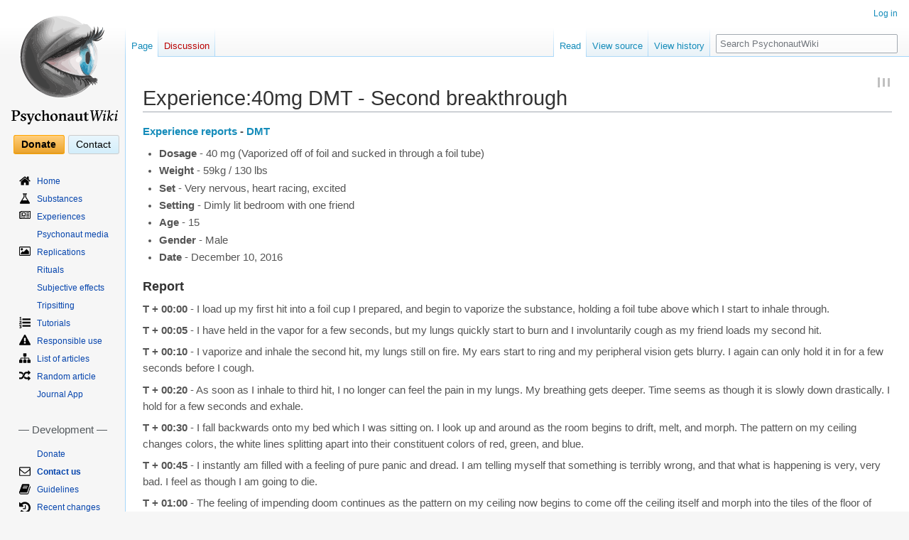

--- FILE ---
content_type: text/html; charset=UTF-8
request_url: https://psychonautwiki.org/wiki/Experience:40mg_DMT_-_Second_breakthrough
body_size: 61734
content:

<!--
-----BEGIN PGP SIGNED MESSAGE-----
Hash: SHA512

Wait
Notice as the seconds pass by

They mean nothing now
but everything once they've escaped us

Reality is a prison

We are governed by the confines of it's definity
though we live in a world of endless possibility

This being is breaking

it's falling apart and no one can see it

Let me show you a place
free from the limitations of this universe

Take my hand
shatter the bonds of our oppressive existence

We will find ourselves somewhere
a place worlds away from here
-----BEGIN PGP SIGNATURE-----

iQIzBAEBCgAdFiEEBjXNJRcJN6OftTxWrIAGbCMy14QFAlmEkuwACgkQrIAGbCMy
14Rcgg//adn86tR3uyn6BXIGoE/q/RQXjcoD9d1amn7cZsl+WAC/rlcC+R7+wu/H
2PvCq080B1lKCKVNwpwH/JzhWl/za5wnfsv4RJw3RxXJqOMY57MhRE5JKKfmsIRj
AUO08C7JZ0sKh1ubBcdGZx6qPY6iYY3VwB2RxrOHjbzH7ObNvWW7wcMF0AZVtQdI
wf1i1Iclsgo4FiON516PUskMteWKh+EFIO4OOg7Ftm93tv0sO1nnoZi2JJWsjDb7
pal0vgpt7MYfyOOg1TCvDRnL9OhihbwJfG2i1XkYxY2XJ+UDPX3PG7jMcIgTMtKh
2j+Lv98cScjitE7rOqOMP0Rk4K+hYftbn6jS2ObrQZYezJQzJ/+6oVwyzVurqNNs
4D0P7lgLzUv28arVBILYU441hfIdSDS8YMU96jrJsg2PcJmPFVB3I5D97X5K3juB
pfhrqyG15EpYi2gZhzibsIPlRb+x/MBvpDdzQHdhYCzAJCeMPJ56tNMgOfhPJM5R
zkVbvXrFBG9mfVVzPy1iuWvR0FQYW4z2oBLZjY/d6l0fSspJI3S4xEOPT6Z7i3W2
eNWgQ6MgHs4qtN1I1XEJi4MUHCulaGoFfipF1XL6sPEriIA5dY1fw2NFKGo4B0cy
OH3ZVcQAA8uN3Rd5oYJOzunKv+maAKd/m8wqFsFUlXc59wiicKg=
=TPmx
-----END PGP SIGNATURE-----
--><!DOCTYPE html>
<html class="client-nojs" lang="en-GB" dir="ltr">
<head>
<meta charset="UTF-8"/>
<title>Experience:40mg DMT - Second breakthrough - PsychonautWiki</title>
<script>document.documentElement.className="client-js";RLCONF={"wgBreakFrames":!1,"wgSeparatorTransformTable":["",""],"wgDigitTransformTable":["",""],"wgDefaultDateFormat":"dmy","wgMonthNames":["","January","February","March","April","May","June","July","August","September","October","November","December"],"wgRequestId":"f4c2989358cea9e02e30b22a","wgCSPNonce":!1,"wgCanonicalNamespace":"","wgCanonicalSpecialPageName":!1,"wgNamespaceNumber":0,"wgPageName":"Experience:40mg_DMT_-_Second_breakthrough","wgTitle":"Experience:40mg DMT - Second breakthrough","wgCurRevisionId":140219,"wgRevisionId":140219,"wgArticleId":13512,"wgIsArticle":!0,"wgIsRedirect":!1,"wgAction":"view","wgUserName":null,"wgUserGroups":["*"],"wgCategories":["Experience","DMT"],"wgPageContentLanguage":"en-gb","wgPageContentModel":"wikitext","wgRelevantPageName":"Experience:40mg_DMT_-_Second_breakthrough","wgRelevantArticleId":13512,"wgIsProbablyEditable":!1,"wgRelevantPageIsProbablyEditable":!1,
"wgRestrictionEdit":[],"wgRestrictionMove":[],"sdgDownArrowImage":"/w/extensions/SemanticDrilldown/skins/down-arrow.png","sdgRightArrowImage":"/w/extensions/SemanticDrilldown/skins/right-arrow.png","wgMFDisplayWikibaseDescriptions":{"search":!1,"nearby":!1,"watchlist":!1,"tagline":!1},"wgVisualEditor":{"pageLanguageCode":"en-GB","pageLanguageDir":"ltr","pageVariantFallbacks":"en-gb"},"wgEditSubmitButtonLabelPublish":!1};RLSTATE={"site.styles":"ready","noscript":"ready","user.styles":"ready","user":"ready","user.options":"loading","ext.ApprovedRevs":"ready","skins.vector.styles.legacy":"ready","ext.socialprofile.responsive":"ready","ext.MobileDetect.nomobile":"ready","skins.vector.styles.responsive":"ready","ext.visualEditor.desktopArticleTarget.noscript":"ready","ext.smw.style":"ready","ext.smw.tooltip.styles":"ready"};RLPAGEMODULES=["ext.smw.style","ext.smw.tooltips","smw.entityexaminer","site","mediawiki.page.startup","mediawiki.page.ready","skins.vector.legacy.js",
"ext.createPage","ext.visualEditor.desktopArticleTarget.init","ext.visualEditor.targetLoader","ext.relatedArticles.readMore.bootstrap"];</script>
<script>(RLQ=window.RLQ||[]).push(function(){mw.loader.implement("user.options@1hzgi",function($,jQuery,require,module){/*@nomin*/mw.user.tokens.set({"patrolToken":"+\\","watchToken":"+\\","csrfToken":"+\\"});mw.user.options.set({"variant":"en-gb"});
});});</script>
<link rel="stylesheet" href="https://psychonautwiki.org/w/load.php?lang=en-gb&amp;modules=ext.ApprovedRevs%7Cext.MobileDetect.nomobile%7Cext.socialprofile.responsive%7Cext.visualEditor.desktopArticleTarget.noscript%7Cskins.vector.styles.legacy%2Cresponsive&amp;only=styles&amp;skin=vector"/>
<link rel="stylesheet" href="https://psychonautwiki.org/w/load.php?lang=en-gb&amp;modules=ext.smw.style%7Cext.smw.tooltip.styles&amp;only=styles&amp;skin=vector"/>
<script async="" src="https://psychonautwiki.org/w/load.php?lang=en-gb&amp;modules=startup&amp;only=scripts&amp;raw=1&amp;skin=vector"></script>
<style>#mw-indicator-mw-helplink {display:none;}</style><style>.nv-view, .nv-talk, .nv-edit { display: none; }

/* Content */
div#mw-content-text { font-size: 14.5px !important; color: #555555;}
p { margin: 10px 0; }
h1, h2, h3, .h1, .h2, .h3 { margin-top: 20px; margin-bottom: 10px; }
h4, h5, h6, .h4, .h5, .h6 { margin-top: 10px; margin-bottom: 10px; }
h1, h2, h3, h4, h5, h6, .h1, .h2, .h3, .h4, .h5, .h6 { font-weight: 400; line-height: 1.2; color: #333333; }
h1 { font-size: 28px; font-family: sans-serif !important; }
h2 { font-size: 24px !important; font-family:sans-serif !important; }
h3 { font-size: 18px !important; }
h4 { font-size: 16px !important; }
h5 { font-size: 14px !important; }
h6 { font-size: 12px !important; }
a { text-decoration: none; }
a:hover { text-decoration: underline; }
a:link { color: #158cba; }
a:visited { color: #0b475e; }
a.new:link { color: #BA0000; }
a.new:visited { color: #A55858; }

.radius { border-radius: 5px; }

pre, .alert-box {
    border: 1px solid #a7a7a7;
    margin-bottom: 20px;
    background-color: #fafafa;
    border-radius: 4px;
    border-width: 1px;
	padding: 5px;
	clear: left;
	overflow: hidden;
}

.alert-box .icon {
	/*width: 100px;*/
	text-align: center;
	vertical-align: bottom;
	/*float: left;*/
}

.alert-box .icon img {
	margin: 0 10px;
}

.alert-box .title {
	padding-top: 0;
	font-size: 14px;
	font-weight: 400;
}

/* justify content of header panels when content is positioned next to higher boxes, streamlining its appearance */
.alert-box.flex table {
        align-self: center;
}

h1.firstheading { border: none; }

h2.title {
	font-size: 28px !important;
	padding: 0;
	margin: 10px 15px;
	margin-bottom: 0;
	border-bottom: none;
}
h2.title .label { background-color: #999999 !important; color: white !important; font-weight: normal; border-bottom: 2px solid #dddddd; padding: 0.2em 0.4em; top: -1em; font-size: 40%; }
.subheader { font-size: 62%;  font-weight: normal; color: #999999; }

/* User Welcome */
/*.mp-welcome-image img { width: 20px; }*/
.mp-welcome-logged-in { }
.total-points { float: left; }
.honorific-level a { float: left; }
.needed-points { float: left; width:340px; }
.mp-welcome-logged-out {
	list-style-type: none;
}
.mp-welcome-logged-out li {
	display: block;
	float:right;
	clear:right;
	margin: 5px;
}
.user-welcome td.avatar { width: 80px; }

/* Main page */
.panel {
	border: 1px solid #e5e5e5;
	margin-bottom: 20px;
	background-color: #fdfdfd;
	border-radius: 4px;
	border-width: 1px;
	padding: 0;
}

.panel h3, .panel h4.panel-header, .panel .heading {
	font-size: 16px !important;
	font-weight: normal;
	background-color: #f0f0f0;
	padding: 10px 15px;
	border-bottom: 1px solid transparent;
	border-top-right-radius: 3px;
	border-top-left-radius: 3px;
    margin-top: 0;
    margin-bottom: 0;
}
.panel h3 .floatright, .panel .heading .floatright { margin: 0 !important; }

.panel h3.red-herring {
	background-color: red;
	color: white;
	font-weight: 700;
}

.panel table.gallery-wrapper {
	border-bottom: 1px solid #dddddd;
	padding: 10px 0 !important;
	text-align: center;
	margin: 0 auto;
	width: 100%;
}
.panel ul.list {
	padding: 10px 15px;
	border-bottom: 1px solid #dddddd;
	margin: 0 !important;
	list-style-position: inside;
}
.panel ul li {
	margin-bottom: 0 !important;
}

h4.panel-subheading {
	font-size: 15px !important;
	font-weight: normal;
	background-color: #FBFBFB;
	padding: 10px 15px;
	border-bottom: 1px solid transparent;
}

p.panel-body {
	padding: 10px 15px;
	border-bottom: 1px solid #dddddd;
	margin: 0 !important;
}
p.panel-abstract {
	padding: 10px 15px;
	border-bottom: 1px solid #dddddd;
	margin: 0 !important;
	font-size: 16px;
}
p.panel-warning {
	padding: 10px 15px;
	margin: 0 !important;
	border-bottom: 1px solid #b75;
	border-top: 1px solid #b75;
	background: #fef7f5;
}
p.panel-warning img {
	padding: 5px;
}

ul.content-table {
	list-style-position: inside;
	margin: 0 !important;
	padding: 0 !important;
	list-style-type: disc !important;
}
ul.featured-table {
	margin: 0 !important;
	padding: 0 !important;
	list-style-type: none !important;
	list-style-image: none !important;
}
ul.featured-table li.featured.list-item ul li img.prestige {
	opacity: .25;
}
ul.featured-table li.featured.list-item ul li:hover img.prestige {
	opacity: .5;
}
ul.content-table li.list-item {
	border-bottom: 1px solid #dddddd;
	padding: 10px 15px;
}
ul.featured-table li.list-item {
	border-bottom: 1px solid #dddddd;
	padding: 10px 15px;
	list-style-type: none !important;
	list-style-image: none !important;
}
ul.featured-table h4 {
	padding: 0 0 5px 0;
}
ul.featured-table li.featured {
	word-wrap: break-word;
}
ul.featured-table li.featured span.right {
	margin-left: 15px;
	float: right;
}
ul.featured-table li.featured h4 {
	margin-top: 0;
}
div.panel-form { padding: 10px 15px; }

p.panel-footer {
	/*font-size: 16px;*/
	background-color: #f5f5f5;
	padding: 10px 15px;
	border-bottom: 1px solid transparent;
	border-bottom-right-radius: 3px;
	border-bottom-left-radius: 3px;
	margin: 0;
}

/* Summary Template */
.summary-panel {
	vertical-align: middle;
	background-color: #E6E6E6;
	text-align: center;
	border-radius:4px;
	/* font-size: 16px !important; */
}

.mp-welcome-logged-out li {
	float: right;
}
.user-welcome {
	margin-bottom: 0;
}

.user-welcome .avatar img {
	background-color: #FFFFFF;
	border: 1px solid #DCDCDC;
	padding: 3px;
}
.user-welcome .user-info p {
	float: left;
	clear: left;
}
.total-points {
	background-color: #CC0000;
	color: #FFFFFF;
	font-weight: bold;
	margin: 0 5px 0 0;
	padding: 1px 5px;
}
.user-level {
	padding: 1px 5px;
	margin: 0 0 0 5px;
}
.needed-points {
	color: #666666;
}
.user-requests {
	vertical-align: top;
	list-style-type: none;
}

/* Forum stuff */
div.wikiforum-avatar-image {
	padding: 10px;
}
div.wikiforum-avatar-image img {
	background-color: #FFFFFF;
	border: 1px solid #DCDCDC;
	padding: 3px;
}
td.mw-wikiforum-thread-main, td.mw-wikiforum-thread-sub {
	word-break: break-word !important;
}

/* Random replications slideshow */

/*.randomreplication  {
	margin: 0 auto;
	border-bottom: 1px solid #dddddd;
}*/
ul.gallery {
	height: auto !important;
	margin: 0 auto !important;
	text-align: center;
}
ul.gallery li.gallerybox {
	margin: 5px !important;
}
ul.gallery li.gallerybox div div.thumb {
	margin: 0 !important;
	padding: 0 !important;

	/*border: none !important;
	background: transparent;*/

	border: 1px solid #e7e7e7;
	background-color: #f5f5f5;
	border-radius: 4px;
	border-width: 0 1px 4px 1px;
}
ul.gallery li.gallerybox div div.thumb div {
	border: none !important;
	background: transparent;
	margin: 0 !important;
	padding: 0 !important;
}
ul.gallery li.gallerybox div div.thumb div a.redirecticon {
	display: none !important;
}
ul.gallery li.gallerybox div div.thumb div a img {
    max-height: 350px;
    width: auto;
}

ul.gallery li.gallerybox div div.gallerytext p {
	text-indent: 0 !important;
	font-size: 11px;
	text-align: justify;
}

div.srf-gallery-slideshow {
	display: flex;
	align-items: center;

	min-height: 470px !important;
}

.thumbinner { background: #ffffff; border: 1px solid #eeeeee; border-radius: 4px; }
.thumbcaption { padding: 9px; color: #555555; font-size: 12px; line-height: 1.5; background: #f5f5f5; }
.tright { margin-left: 20px; margin-bottom: 20px; }
.tleft { margin-right: 20px; margin-bottom: 20px; }

/*
.jcarousel-prev-horizontal, .jcarousel-next-horizontal {
	background-size: 18px 18px !important;
}
.jcarousel-prev-horizontal:hover {
	background: transparent url('/w/extensions/SemanticResultFormats/formats/gallery/resources/images/prev-horizontal.png') no-repeat 0 0 !important;
	background-position: center center !important;
}
.jcarousel-next-horizontal:hover {
	background: transparent url('/w/extensions/SemanticResultFormats/formats/gallery/resources/images/next-horizontal.png') no-repeat 0 0 !important;
	background-position: center center !important;
}
*/

/* Title */
.mp_header {
  width:100%;
  border-spacing:0;
  border: none;
  margin-top:0;
  margin-bottom:1em;
  vertical-align:middle;
}
.mp_header span {
  font-family: sans-serif !important;
}
.mp_title {
  font-size:188%;
  line-height:1.2em;
  height:1.2em;
  padding:.5em, 0, 0, 0;
  width:auto;
  text-align:left;
  padding-top:.1em;
  vertical-align: bottom;
}

.mp_title_underline {
  display:block;
  height:1px;
  background: #FFF;
  background:-moz-linear-gradient( left, #AAAAAA 0%, #FFF 100% );
  background:-o-linear-gradient( left, #AAAAAA 0%, #FFF 100% );
  background:-ms-linear-gradient( left, #AAAAAA 0%, #FFF 100% );
  background:-webkit-gradient(linear, 0% 0%, 100% 0%, from(#AAAAAA), to(#FFF));
  background: linear-gradient( left, #AAAAAA 0%, #FFF 100% );
}


/* Table of Contents */
.toc {
	border: 1px solid #e7e7e7;
	margin: 15px 20px;
	background-color: #ffffff;
	border-radius: 4px;
	border-width: 0 1px 4px 1px;
	padding: 0 !important;
}

.toc ul {
	padding-left: 3em !important;
    padding-right: 2em !important;
}

.toctitle {
	background-color: #f5f5f5;
	padding: 10px 15px;
	border-bottom: 1px solid transparent;
	border-top-right-radius: 3px;
	border-top-left-radius: 3px;
}
.toctitle h2 {
	display: inline;
	font-size: 14px !important;
	font-weight: normal;
	margin-bottom: 0;
}
.toctoggle {
	float: right;
}
.toc ul { list-style-type: none; }

/* CSS placed here will affect users of the Vector skin */

a.mw-wiki-logo { padding-top: 20px !important; }

h3#p-cactions-label { height:39px !important; }
div#mw-panel nav.portal { padding-bottom: 0; margin-bottom: 15px; }
div#mw-panel nav.portal div.body { margin: 0 0 0 0.5em !important; }

nav#p-Navigation ul li, nav#p-Development ul li, nav#p-Community ul li {
    background-position: left top;
    background-repeat: no-repeat;
    padding-top: 3px !important;
    margin-bottom: .5em !important;
}
nav#p-Navigation ul li a, nav#p-Development ul li a, nav#p-Community ul li a {
    margin-left: 25px;
}
nav#p-tb ul li a { margin-left: 0; }

h3#p-Navigation-label, h3#p-Development-label, h3#p-Community-label, h3#p-tb-label {
    margin: 10px 5px !important;
    padding: 0;
}
nav#p-Navigation { background-image: none !important; margin-top: 10px !important; }
h3#p-Navigation-label { display: none; }

li#n-Home {	background-image: url('https://psychonautwiki.org/w/images/2/25/Home.svg'); background-size: 16px auto;}
li#n-List-of-articles {	background-image: url('https://psychonautwiki.org/w/images/5/52/Sitemap.svg'); background-size: 16px auto;}

li#n-Effects {	background-image: url('https://psychonautwiki.org/w/images/0/01/Eye.svg'); background-size: 16px auto;}
li#n-EffectIndex {  background-image: url('https://psychonautwiki.org/w/images/0/01/Eye.svg'); background-size: 16px auto;}
li#n-Effect-Index {  background-image: url('https://psychonautwiki.org/w/images/0/01/Eye.svg'); background-size: 16px auto;}

li#n-Substances {	background-image: url('https://psychonautwiki.org/w/images/0/08/Flask.svg'); background-size: 16px auto;}
li#n-Experiences {	background-image: url('https://psychonautwiki.org/w/images/a/ab/Newspaper-o.svg'); background-size: 16px auto;}
li#n-Replications {	background-image: url('https://psychonautwiki.org/w/images/6/6c/Image.svg'); background-size: 16px auto;}
li#n-Tutorials {	background-image: url('https://psychonautwiki.org/w/images/3/35/List-ol.svg'); background-size: 16px auto;}
li#n-Responsible-use {	background-image: url('https://psychonautwiki.org/w/images/d/d6/Exclamation-triangle.svg'); background-size: 16px auto;}
li#n-Random-article {	background-image: url('https://psychonautwiki.org/w/images/3/37/Random.svg'); background-size: 16px auto;}

li#n-Recent-changes {	background-image: url('https://psychonautwiki.org/w/images/d/d2/History.svg'); background-size: 16px auto;}
li#n-Change-log {	background-image: url('https://psychonautwiki.org/w/images/6/65/Calendar.svg'); background-size: 16px auto;}
li#n-Guidelines {	background-image: url('https://psychonautwiki.org/w/images/3/39/Book.svg'); background-size: 16px auto;}
li#n-To-do-list {	background-image: url('https://psychonautwiki.org/w/images/c/c1/Tasks.svg'); background-size: 16px auto;}
li#n-Issues {	background-image: url('https://psychonautwiki.org/w/images/1/1d/Bug.svg'); background-size: 16px auto;}
li#n-Open-source {	background-image: url('https://psychonautwiki.org/w/images/9/91/Github.svg'); background-size: 16px auto;}
li#n-Backup {	background-image: url('https://psychonautwiki.org/w/images/0/0d/Cloud-download.svg'); background-size: 16px auto;}

li#n-Contact-us {	background-image: url('https://psychonautwiki.org/w/images/a/a4/Envelope-o.svg'); background-size: 16px auto;}
li#n-Good-vibes {	background-image: url('https://psychonautwiki.org/w/images/8/82/Heart-o.svg'); background-size: 16px auto;}
li#n-Games {	background-image: url('https://psychonautwiki.org/w/images/b/be/Gamepad.svg'); background-size: 16px auto;}
li#n-Network {	background-image: url('https://psychonautwiki.org/w/images/6/60/External-link.svg'); background-size: 16px auto;}
li#n-High-scores {	background-image: url('https://psychonautwiki.org/w/images/0/05/Bar-chart.svg'); background-size: 16px auto;}
li#n-Statistics {	background-image: url('https://psychonautwiki.org/w/images/3/39/Line-chart.svg'); background-size: 16px auto;}
li#n-Subreddit {	background-image: url('https://psychonautwiki.org/w/images/4/43/Reddit.svg'); background-size: 16px auto;}
li#n-Imageboard {	background-image: url('https://psychonautwiki.org/w/images/7/78/List-ul.svg'); background-size: 16px auto;}
li#n-Forum {	background-image: url('https://psychonautwiki.org/w/images/9/9d/List-alt.svg'); background-size: 16px auto;}
li#n-Blog {	background-image: url('https://psychonautwiki.org/w/images/4/43/Tumblr.svg'); background-size: auto 16px;}
li#n-Twitter {	background-image: url('https://psychonautwiki.org/w/images/d/db/Twitter.svg'); background-size: 16px auto;}
li#n-Facebook {	background-image: url('https://psychonautwiki.org/w/images/f/f0/Facebook-square.svg'); background-size: 16px auto;}
li#n-Meetups {	background-image: url('https://psychonautwiki.org/w/images/f/fa/Globe.svg'); background-size: 16px auto;}
li#n-Instagram {	background-image: url('https://psychonautwiki.org/w/images/9/96/Instagram.svg'); background-size: 16px auto;}
li#n-DEIS {	background-image: url('https://psychonautwiki.org/w/images/4/43/Tumblr.svg'); background-size: 10px auto;}
li#n-YouTube {	background-image: url('https://psychonautwiki.org/w/images/6/64/Yt-icon.svg'); background-size: 16px auto;}

li#n-Contact-us {
	font-weight: 900;
}

li#n-Network {
	font-weight: 900;
	font-size: 13px;
}

#p-personal ul li:not(#pt-userpage) { background: none;}
h3#p-personal-label { display: none; }

/*li#pt-userpage {	list-style-image: url('/w/images/c/c9/Fa-user.png');}
li#pt-addpersonalurls-notes {	list-style-image: url('/w/images/c/c1/Fa-file-text-o.png');}
li#pt-mytalk {	list-style-image: url('/w/images/c/cb/Fa-comments-o.png');}
li#pt-adminlinks {	list-style-image: url('/w/images/7/76/Fa-tachometer.png');}
li#pt-preferences {	list-style-image: url('/w/images/9/92/Fa-cog.png');}
li#pt-betafeatures {	display: none;}
li#pt-watchlist {	list-style-image: url('/w/images/e/e9/Fa-exclamation-circle.png');}
li#pt-mycontris {	list-style-image: url('/w/images/7/7c/Fa-pencil.png');}
li#pt-logout {	list-style-image: url('/w/images/d/d6/Fa-power-off.png'); }

li#pt-login {	list-style-image: url('/w/images/5/51/Fa-sign-in.png');}
li#pt-createaccount {	list-style-image: url('/w/images/f/f7/Fa-users.png'); }*/

body.page-Donate div.mw-parser-output:nth-child(1) p.panel-body {
    font-size: 16px;
}

/*Make donation link stand out and look less like a menu item*/
div.top-button {
	display: inline;
}

#p-support .body {
    background:none;
    background-image:none !important;
    border:none;
    height:auto;
    margin:auto !important;
    padding-top: 15px;
    padding-bottom: 15px;
    /*padding-top: 10px;
    padding-bottom: 0px;*/
    display: flex;
    width: 139px;
    /*width: 100%;
    flex-flow: column-reverse wrap;*/
}

#p-support .body div {
    flex: 1;
    margin: 0;

    /*margin: 8px auto;*/
}

#p-support .body div a {
    color:black;
    padding: 0.3em 0.75em;
    margin-right: 5px;
    -moz-border-radius: 3px;
    -webkit-border-radius: 3px;
    border-radius: 3px;
    font-size: 14px;
    /*font-weight: bold; */

    /*padding: 5px 25px;*/
}
#p-support .body div#n-button-Donate a {
    background: #FFEFC8;
    background: -moz-linear-gradient(top, #FFDFA8 0%, #FFCE7B 2%, #EBA42D 97%, #B3802B 100%);
    background: -o-linear-gradient(top, #FFDFA8 0%, #FFCE7B 2%, #EBA42D 97%, #B3802B 100%);
    background: -ms-linear-gradient(top, #FFDFA8 0%, #FFCE7B 2%, #EBA42D 97%, #B3802B 100%);
    background: -webkit-gradient(linear, left top, left bottom, color-stop(0.0, #FFDFA8), color-stop(0.02, #FFCE7B), color-stop(0.97, #EBA42D), color-stop(1.0, #B3802B));
    background: linear-gradient(top, #FFDFA8 0%, #FFCE7B 2%, #EBA42D 97%, #B3802B 100%);
    border: 1px solid #FFA500;

    font-weight: 800;
}

#p-support .body div#n-button-Contact a  {
    background: rgb(233,246,253); /* Old browsers */
    background: -moz-linear-gradient(top, rgba(233,246,253,1) 0%, rgba(211,238,251,1) 100%); /* FF3.6+ */
    background: -webkit-gradient(linear, left top, left bottom, color-stop(0%,rgba(233,246,253,1)), color-stop(100%,rgba(211,238,251,1))); /* Chrome,Safari4+ */
    background: -webkit-linear-gradient(top, rgba(233,246,253,1) 0%,rgba(211,238,251,1) 100%); /* Chrome10+,Safari5.1+ */
    background: -o-linear-gradient(top, rgba(233,246,253,1) 0%,rgba(211,238,251,1) 100%); /* Opera 11.10+ */
    background: -ms-linear-gradient(top, rgba(233,246,253,1) 0%,rgba(211,238,251,1) 100%); /* IE10+ */
    background: linear-gradient(to bottom, rgba(233,246,253,1) 0%,rgba(211,238,251,1) 100%); /* W3C */
    filter: progid:DXImageTransform.Microsoft.gradient( startColorstr='#e9f6fd', endColorstr='#d3eefb',GradientType=0 ); /* IE6-9 */
    border: 1px solid #CCC;
}

#p-support .body div#n-button-Donate a:focus,
#p-support .body div#n-button-Donate a:hover {
    outline: none;
    text-decoration:none;
    background: #FFDFA8;
    background: -moz-linear-gradient(top, #FFDFA8 0%, #FFD794 2%, #EBAD44 97%, #B3802B 100%);
    background: -ms-linear-gradient(top, #FFDFA8 0%, #FFD794 2%, #EBAD44 97%, #B3802B 100%);
    background: -o-linear-gradient(top, #FFDFA8 0%, #FFD794 2%, #EBAD44 97%, #B3802B 100%);
    background: -webkit-gradient(linear, left top, left bottom, color-stop(0.0, #FFDFA8), color-stop(0.02, #FFD794), color-stop(0.97, #EBAD44), color-stop(1.0, #B3802B));
    background: linear-gradient(top, #FFDFA8 0%, #FFD794 2%, #EBAD44 97%, #B3802B 100%);
}
#p-support .body div#n-button-Contact a:focus,
#p-support .body div#n-button-Contact a:hover {
    outline: none;
    text-decoration:none;
background: rgb(237,248,253); /* Old browsers */
background: -moz-linear-gradient(top, rgba(237,248,253,1) 0%, rgba(219,242,251,1) 100%); /* FF3.6+ */
background: -webkit-gradient(linear, left top, left bottom, color-stop(0%,rgba(237,248,253,1)), color-stop(100%,rgba(219,242,251,1))); /* Chrome,Safari4+ */
background: -webkit-linear-gradient(top, rgba(237,248,253,1) 0%,rgba(219,242,251,1) 100%); /* Chrome10+,Safari5.1+ */
background: -o-linear-gradient(top, rgba(237,248,253,1) 0%,rgba(219,242,251,1) 100%); /* Opera 11.10+ */
background: -ms-linear-gradient(top, rgba(237,248,253,1) 0%,rgba(219,242,251,1) 100%); /* IE10+ */
background: linear-gradient(to bottom, rgba(237,248,253,1) 0%,rgba(219,242,251,1) 100%); /* W3C */
filter: progid:DXImageTransform.Microsoft.gradient( startColorstr='#edf8fd', endColorstr='#dbf2fb',GradientType=0 ); /* IE6-9 */
}
#p-support .body div#n-button-Donate a:active {
    background: #FFDFA8;
    background: -moz-linear-gradient(bottom, #FFDFA8 0%, #FFCE7B 2%, #EBA42D 97%, #B3802B 100%);
    background: -ms-linear-gradient(bottom, #FFDFA8 0%, #FFCE7B 2%, #EBA42D 97%, #B3802B 100%);
    background: -o-linear-gradient(bottom, #FFDFA8 0%, #FFCE7B 2%, #EBA42D 97%, #B3802B 100%);
    background: -webkit-gradient(linear, left bottom, left top, color-stop(0.0, #FFDFA8), color-stop(0.02, #FFCE7B), color-stop(0.97, #EBA42D), color-stop(1.0, #B3802B));
    background: linear-gradient(bottom, #FFDFA8 0%, #FFCE7B 2%, #EBA42D 97%, #B3802B 100%);
}
#p-support .body div#n-button-Contact a:active {
background: #feffff; /* Old browsers */
background: -moz-linear-gradient(top,  #feffff 0%, #d2ebf9 100%); /* FF3.6+ */
background: -webkit-gradient(linear, left top, left bottom, color-stop(0%,#feffff), color-stop(100%,#d2ebf9)); /* Chrome,Safari4+ */
background: -webkit-linear-gradient(top,  #feffff 0%,#d2ebf9 100%); /* Chrome10+,Safari5.1+ */
background: -o-linear-gradient(top,  #feffff 0%,#d2ebf9 100%); /* Opera 11.10+ */
background: -ms-linear-gradient(top,  #feffff 0%,#d2ebf9 100%); /* IE10+ */
background: linear-gradient(to bottom,  #feffff 0%,#d2ebf9 100%); /* W3C */
filter: progid:DXImageTransform.Microsoft.gradient( startColorstr='#feffff', endColorstr='#d2ebf9',GradientType=0 ); /* IE6-9 */
}
#p-support h5, #p-button-Contact h5 {
    display:none !important;
}

/* Tabs */
div#left-navigation ul li a, div#right-navigation ul li a { color: #158cba; }
div#left-navigation ul li a:visited, div#right-navigation ul li a:visited { color: #0b475e; }

div#left-navigation ul li.new a, div#right-navigation ul li.new a { color: #BA0000; }
div#left-navigation ul li.new a:visited, div#right-navigation ul li.new a:visited { color: #A55858; }

/* Interwiki favicons */
#bodyContent a[href *="drugs-forum.com"] {
	background: url("https://psychonautwiki.org/w/images/2/2f/Drugs-forum.bmp") center right no-repeat;
	background-size: 16px;
	padding-right: 18px;
}
#bodyContent a[href *="erowid.org"] {
	background: url("https://psychonautwiki.org/w/images/a/a8/Erowid.png") center right no-repeat;
	background-size: 16px;
	padding-right: 18px;
}
#bodyContent a[href *="wikipedia.org"] {
	background: url("https://psychonautwiki.org/w/images/2/28/Wikipedia.svg") center right no-repeat;
	background-size: 16px;
	padding-right: 18px;
}
#bodyContent a[href *="bluelight.org"] {
	background: url("https://psychonautwiki.org/w/images/e/eb/Bluelighticon.png") center right no-repeat;
	background-size: 16px;
	padding-right: 18px;
}
#bodyContent a[href *="tripsit.me"] {
	background: url("https://psychonautwiki.org/w/images/a/a1/Tripsit.png") center right no-repeat;
	background-size: 16px;
	padding-right: 18px;
}
#bodyContent a[href *="isomerdesign.com"] {
	background: url("https://psychonautwiki.org/w/images/9/9d/Isomerdesign.ico") center right no-repeat;
	background-size: 16px;
	padding-right: 18px;
}
#bodyContent a[href *="disregardeverythingisay.com"] {
	background: url("https://psychonautwiki.org/w/images/8/8d/Deislogo.png") center right no-repeat;
	background-size: 16px;
	padding-right: 18px;
}

#bodyContent a[href *=".onion"] {
	background: url("https://psychonautwiki.org/w/images/d/d4/Onion.ico") center right no-repeat;
	background-size: 16px;
	padding-right: 18px;
}

/* Event calendar help class */
.fc-view-basicWeek {
  width:100%;
  height:200px;
}

/* Random Quote */
#mw-data-after-content {
	float: right;
	font-size: 10px;
	font-style: italic;
	font-family: serif;
	clear: both;
}

/*Media queries*/
/*Full screen*/
@media all and (min-width: 1200px) {
  .adk_mp_right {
  width:60%;
  padding-left:0.2em;
  float:right;
  }

  .adk_mp_left {
  width:40%;
  padding-right:0.2em;
  }

  .adk_mp_portal_right {
  width:50%;
  float:right;
  }

  .adk_mp_portal_left {
  width:50%;
  }
}

/*Medium screen*/
@media all and (min-width: 901px) and (max-width: 1199px) {
  .adk_mp_right {
  width:50%;
  padding-left:0.2em;
  float:right;
  }

  .adk_mp_left {
  width:50%;
  padding-right:0.2em;
  }

  .adk_mp_portal_right {
  	margin-left:0;
  }

  .adk_mp_portal_left {
  margin-right:0;
  }
}
/*Mobile screen*/
@media all and (max-width: 900px) {
  .adk_mp_right {
  }

  .adk_mp_left {
  }

  .adk_wigo_icon {
  float:left;
  }

  .adk_wigo_blurb {
  display:none;
  }

  .adk_portal_list {
  display:none;
  }
}

.user-board-message-body img {
	max-width: 100%;
}

.wikiEditor-ui-buttons {
	display: none !important;
}

.ContactPage {
    line-height: 1;
}
.ContactPage *,
.ContactPage *:before,
.ContactPage *:after {
    box-sizing: border-box;
}

.ContactPage .container {
    display: block;

    padding: 0 20px;
    margin: 0 auto;
}

@media screen and (max-width: 1020px) {
    .ContactPage .container {
        width: auto;
    }
}

@media screen and (max-width: 735px) {
    .ContactPage .container {
        padding: 0 20px;
    }
}

.ContactPage * {
    -webkit-text-size-adjust: 100%;
    vertical-align: top;
}

.ContactPage {
    font-family: helvetica;
    font-weight: normal;
    font-size: 14px;
    line-height: 1.3;
    text-align: center;
    margin: 0 auto;
    color: #333;
}

.ContactPage h3 {
    color: #205081;
    font-weight: normal;
    /*text-align: left;*/
    text-rendering: optimizelegibility;

    z-index: 100;
}

.ContactPage a {
    color: #5e8ec0;
    cursor: pointer;
    outline: none;
    text-align: inherit;
    text-decoration: none;
    line-height: inherit;
}

.ContactPage img {
    text-align: inherit;
    vertical-align: top;
    border: none;
    max-width: 100%;
    height: auto;
}

.ContactPage .PaneContent {
    text-align: left;
}

.ContactPage .PaneContent a {
    color: #3271B3;
    outline: medium none;
    text-decoration: none;
}

.ContactPage ::-webkit-input-placeholder {
    color: #aaa;
    font-weight: normal;
}

.ContactPage :-moz-placeholder {
    color: #aaa;
    font-weight: normal;
}

.ContactPage ::-moz-placeholder {
    color: #aaa;
    font-weight: normal;
}

.ContactPage :-ms-input-placeholder {
    color: #aaa;
    font-weight: normal;
}

.ContactPage .PaneContent {
    float: left;

    min-height: 450px;
}

@media screen and (max-width: 800px) {
    .ContactPage .PaneContent {
        width: 70%;
    }
}

@media screen and (max-width: 670px) {
    .ContactPage .PaneContent {
        width: 65%;
    }
}

@media screen and (max-width: 640px) {
    .ContactPage .PaneContent {
        float: none;
        width: 100%;
    }
}

.ContactPage {
    position: relative;
}

.ContactPage > .container {
    padding: 20px 20px 40px 20px;
}

@media screen and (max-width: 640px) {
    .ContactPage .PaneContent {
        margin-left: 0px;
    }
}

.ContactPage .PersonContainer {
    position: relative;
    padding-top: 160px;
    width: 33.33333%;
    float: left;
    margin-bottom: 50px;
    margin-top: 0px;

    min-width: 220px;
}

@media only screen and (max-width: 950px) {
    .ContactPage .PersonContainer {
        width: 50%;
        padding-left: 20px;
    }
}

@media only screen and (max-width: 440px) {
    .ContactPage .PersonContainer {
        width: 100%;
        padding-left: 50px;
    }
}

.ContactPage .PersonContainer h3 {
    margin: 0;
    position: relative;
    color: #205081;
    font-size: 20px;
}

@media only screen and (max-width: 680px) {
    .ContactPage .PersonContainer h3 {
        font-size: 16px;
    }
}

.ContactPage .PersonContainer .PersonJob {
    text-transform: none;
    color: #707070;
    display: block;
    margin-top: -5px;
}

.ContactPage .PersonContainer .PersonTitle {
    display: block;
    text-transform: none;
    font-size: 16px;
    color: #707070;
    line-height: 20px;
}

.ContactPage .PersonContainer.placeholder {
    min-width: 33.33333%;
}

@media only screen and (max-width: 680px) {
    .ContactPage .PersonContainer .PersonTitle {
        font-size: 14px;
    }
}

@media only screen and (max-width: 740px) {
    .ContactPage .PersonContainer h3 {
        font-size: 15px;
    }

    .ContactPage .PersonContainer .PersonTitle {
        font-size: 14px;
    }
}

.ContactPage .PersonName2 {
    color: #205081;
    font-weight: 700;
}

.ContactPage .PersonDetailsContainer {
    overflow: hidden;
}

.ContactPage .PersonPhoto {
    display: block;
    float: left;
    padding-top: 0px;
    width: 100%;
    margin-right: 20px;
    padding-bottom: 20px;
    position: absolute;
    top: 0;
    left: 0;
}

.ContactPage .PersonPhoto {
    border: none;
}

@media only screen and (max-width: 950px) {
    .ContactPage .PersonPhoto {
        padding-left: 20px;
    }
}

@media only screen and (max-width: 440px) {
    .ContactPage .PersonPhoto {
        padding-left: 50px;
    }
}

.ContactPage .PersonPhoto pre {
	background-color: transparent;
}

.ContactPage .PersonPhoto img {
    width: 120px;
    border-radius: 50%;
}

.ContactPage .PersonGenericContainer {
	display: flex;
	flex-flow: row wrap;
	padding-top: 25px;

	max-width: 600px;

	justify-content: center;
	align-self: center;
}

.ContactPage pre {
    border-radius: inherit;
    border-width: inherit;
    padding: inherit;
    clear: none;
    overflow: inherit;
}

.ContactPage pre:hover {
    -webkit-box-shadow: none;
    -moz-box-shadow: initial;
    box-shadow: none;
}

/* THIS WILL BREAK THE CONTACT PAGE IF A NEW HEADER IS INTENTIONALLY ADDED, REMOVE THIS IF NEEDED  */

body.page-Contact_us #mw-content-text > h2:nth-child(1) {
    display: none !important;
}

body.page-Contact_us div.mw-content-text p.panel-body {
    font-size: 15px;
    text-rendering: optimizelegibility;
}

/* Design improvements to patrol page */

/*.diff .patrollink, #mw-diff-ntitle4 {
    display: none;
}*/

.diff .patrollink, .diff .approvelink, .diff .ext-approved-revs-approval-span {
	color: transparent;
}

.diff .ext-approved-revs-approval-span {
        display: block;
}

.diff a.ext-approved-revs-approval-link {
        margin: 20px;
}

.diff .patrollink a, .diff .approvelink a, .diff a.ext-approved-revs-approval-link, input[name=wpPatrolEndorse], input[name=wpPatrolRevert], input[name=wpPatrolSkip] {
    background: transparent;
    border-radius: 4px;
    border: 1px solid #e85d00;
    color: #e85d00;
    display: inline-block;
    font-family: "SF Pro Text","SF Pro Icons","Helvetica Neue","Helvetica","Arial",sans-serif;
    font-size: 17px;
    font-weight: 400;
    letter-spacing: -.021em;
    line-height: 1.52947;
    margin-top: 15px;
    padding-bottom: 4px;
    padding-left: 15px;
    padding-right: 15px;
    padding-top: 3px;
    white-space: nowrap;
}

/* katharsis dashboard (visitor information) */

.rx-katharsis-container .panel.radius {
    border: 0;
}

.rx-katharsis-container .panel-header {
    margin-bottom: 0;
    padding: 0.5em;
    margin: 0;
    line-height: 1;
    font-size: 20px !important;
    border: 0;
    text-align: center;
}

.rx-katharsis-container .panel-header .value-item {
    font-weight: 700;
    display: block;
    font-size: 28px;
}

.rx-katharsis-container .panel-header .value-label {
    display: block;
    font-size: 15px;
}

.rx-katharsis-container iframe {
	width: 100%;
	border: none;
	margin: 10px;
}

/* ROATable: readability enhancements */

.mw-collapsed > tbody > .ROAHeaderRow {
	border-color: gray;
}

:not(.mw-collapsed) > tbody > .ROAHeaderRow {
	border-color: green;
}

.ROAHeaderRow {
	border-top: 1px solid;
	border-left: 3px solid;
	border-radius: 2px;
}

.ROASubHeaderRow, .ROASectionRow, .ROATable tr.dosechart {
	border-left: 2px solid;
}
/* See [[mw:Reference Tooltips]] */

.referencetooltip {
        position: absolute;
        list-style: none;
        list-style-image: none;
        opacity: 0;
        font-size: 10px;
        margin: 0;
        z-index: 5;
        padding: 0;
}
.referencetooltip li {
        border: #080086 2px solid;
        max-width: 260px;
        padding: 10px 8px 13px 8px;
        margin: 0px;
        background-color: #F7F7F7;
        -webkit-box-shadow: 2px 4px 2px rgba(0,0,0,0.3);
        -moz-box-shadow: 2px 4px 2px rgba(0,0,0,0.3);
        box-shadow: 2px 4px 2px rgba(0,0,0,0.3);
}
.referencetooltip li+li {
        margin-left: 7px;
        margin-top: -2px;
        border: 0;
        padding: 0;
        height: 3px;
        width: 0px;
        background-color: transparent;
        -webkit-box-shadow: none;
        -moz-box-shadow: none;
        box-shadow: none;
        border-top: 12px #080086 solid;
        border-right: 7px transparent solid;
        border-left: 7px transparent solid;
}
.referencetooltip>li+li::after {
        content: '';
        border-top: 8px #F7F7F7 solid;
        border-right: 5px transparent solid;
        border-left: 5px transparent solid;
        margin-top: -12px;
        margin-left: -5px;
        z-index: 1;
        height: 0px;
        width: 0px;
        display: block;
}
.client-js body .referencetooltip li li {
        border: none;
        -webkit-box-shadow: none;
        -moz-box-shadow: none;
        box-shadow: none;
        height: auto;
        width: auto;
        margin: auto;
        padding: 0;
        position: static;
}
.RTflipped {
        padding-top: 13px;
}
.referencetooltip.RTflipped li+li {
        position: absolute;
        top: 2px;
        border-top: 0;
        border-bottom: 12px #080086 solid;
}
.referencetooltip.RTflipped li+li::after {
        border-top: 0;
        border-bottom: 8px #F7F7F7 solid;
        position: absolute;
        margin-top: 7px;
}
.RTsettings {
        float: right;
        height: 24px;
        width: 24px;
        cursor: pointer;
        background-image: url(//upload.wikimedia.org/wikipedia/commons/thumb/7/77/Gear_icon.svg/24px-Gear_icon.svg.png);
        background-image: linear-gradient(transparent, transparent), url(//upload.wikimedia.org/wikipedia/commons/7/77/Gear_icon.svg);
        margin-top: -9px;
        margin-right: -7px;
        -webkit-transition: opacity 0.15s;
        -moz-transition: opacity 0.15s;
        -ms-transition: opacity 0.15s;
        -o-transition: opacity 0.15s;
        transition: opacity 0.15s;
        opacity: 0.6;
        filter: alpha(opacity=60);
}
.RTsettings:hover {
        opacity: 1;
        filter: alpha(opacity=100);
}
.RTTarget {
        border: #080086 2px solid;
}

/* start: Tweaks by apx */

/* Performance hack: force browsers to enable 3d acceleration by faking a 3d translation */
body {
	-webkit-transform: translateZ(0);
	-moz-transform: translateZ(0);
	-ms-transform: translateZ(0);
	-o-transform: translateZ(0);
	transform: translateZ(0);
}

/* Responsive panels */

.flex {
    display: flex;
}

.flex-centered {
    display: flex;
    justify-content: center;
}

.flex-centered.vertical-center {
    vertical-align: middle;
}

.flex-centered.items-align-center {
    align-items: center;
}

.flex-panel {
    display: flex;

    /*
        Align all items in rows and wrap them
        when an item would be outside of the
        total width of the page
    */
    flex-flow: row wrap;
}

.flex-panel > .flex-column {
    /*
        One column should take 1 part in the
        alignment:

        column(1) | column(1) | column(1)

        column(1) |      column(2)      | column(1)
    */
    flex: 1;

    /* prevent browsers from shrinking items below 200px */
    min-width: 200px;
}

/* applies to both the whole table and the columns */
.flex-panel.space-between,
.flex-panel > .flex-column.space-between {
    /*
        When there is more space available than
        the total space of all items, spread them
        out, leaving white space in the middle.

        item(1) | item(1)       item(1) | item(1)
    */
    justify-content: space-between;
}

.flex-panel.align-column,
.flex-panel > .flex-column.align-column {
    /* align all items as column: only one can be in any given row */
    flex-flow: column wrap;
}

.flex-panel.align-row,
.flex-panel > .flex-column.align-row {
    /*
        This is default, but sometimes you want to override a setting
        that was imposed by a parent element, for instance when a column
        format was enforced by a media query. While this is useful in most
        situations, the autoformatting might break many structures that
        benefit from a row-alignment.
    */

    /* align all items as row: try to fit as many items into a row as possible */
    flex-flow: column wrap;
}

.flex-panel.row-reverse,
.flex-panel > .flex-column.row-reverse {
    /* reverse all items in a row, while still maintaining column order */
    flex-direction: row-reverse;
}

.flex-panel > .flex-column.header-only {
    min-width: 200px;

    /*
        Add some margin to seperate the headings
        from the other headings

                   0px
                ._______.
        \3C - 10px |_______| 10px ->
                  10px
    */
    margin: 0 10px 0 10px;
}

.flex-panel > .flex-column.two-columns {
    /* see '.flex-panel > .flex-column' for explanation */
    flex: 2;
}

.flex-panel > .flex-column.flex-images {
    /*
        make the images in a listing auto align

        example use:

        \3C div class='flex-panel'>
            \3C div class='flex-column flex-images'>
                [[File:foo.jpg|100px|thumbnail|love]]
                [[File:foo.jpg|100px|thumbnail|is]]
                [[File:foo.jpg|100px|thumbnail|everywhere]]
            \3C /div>
        \3C /div>
    */
    display: flex;
    flex-flow: row wrap;
}

.flex-panel > .flex-column.wide {
    /* prevent browsers from shrinking items below 300px */
    min-width: 300px;
}

.flex-panel > .flex-column.wider {
    /* prevent browsers from shrinking items below 350px */
    min-width: 350px;
}

.flex-panel > .flex-column.very-wide {
    /* prevent browsers from shrinking items below 400px */
    min-width: 400px;
}

.flex-panel > .flex-column.very-very-wide {
    /* prevent browsers from shrinking items below 450px */
    min-width: 450px;
}

.flex-panel > .flex-column.huge {
    /* prevent browsers from shrinking items below 500px */
    min-width: 500px;
}

.flex-panel > .flex-column > .panel {
    /*
        This is a tricky one.

        We introduced flexible columns, so that there can
        be multiple distinctive columns:

        column(1) |      column(2)      | column(1)

        When we assign a flex: 1; to each panel, the panels
        will align inside the column to fill out all avail-
        able space.

        That is, if we have a column that has enough width
        to fit more than a single item, each item will use
        an equal share of width:

        column(1) |      column(2)      | column(1)
         item(1)  |  item(1)   item(1)  |  item(1)
    */
    flex: 1;

    /* keep all panels seperated by 10px */
    margin: 10px;
}

.flex-panel > .flex-column .icon a {
	margin-right: 50px;
}

.mw-ui-container .captcha > p, .mw-ui-container .captcha label {
    display: auto !important;
}

/* page submission */

.alert-box .createpageform {
    display: flex !important;
    justify-content: flex-start;
}

.alert-box .createpageform .pagenameinput {
  -webkit-appearance: none;

  border: 1px solid #cccccc;
  -webkit-box-sizing: border-box;
  -moz-box-sizing: border-box;
  box-sizing: border-box;

  padding: .3em .3em .3em .6em;
  vertical-align: middle;
  border-radius: 2px;
  -webkit-transition: border 0.2s cubic-bezier(0.39,0.575,0.565,1),box-shadow 0.2s cubic-bezier(0.39,0.575,a0.565,1);
  -moz-transition: border 0.2s cubic-bezier(0.39,0.575,0.565,1),box-shadow 0.2s cubic-bezier(0.39,0.575,0.565,1);
  -o-transition: border 0.2s cubic-bezier(0.39,0.575,0.565,1),box-shadow 0.2s cubic-bezier(0.39,0.575,0.565,1);
  transition: border 0.2s cubic-bezier(0.39,0.575,0.565,1),box-shadow 0.2s cubic-bezier(0.39,0.575,0.565,1);
}

/* from total width make button 1 of 3 parts */
.alert-box .createpageform input[name="createpage"] {
  border: 1px solid #cccccc;
  background-color: rgba(204, 204, 204, 0.21);

  -webkit-appearance: none;
  -webkit-box-sizing: border-box;
  -moz-box-sizing: border-box;
  box-sizing: border-box;

  border-radius: 2px;
}

/* warning */

.alert-box.alert-warning .title {
    /* Make all titles red */
    color: red;
}

.alert-box.alert-warning.black-title .title {
    color: black;
}

/* recent changes panel */

.mp-recentchanges div > div[id], .mw-special-Recentchanges #mw-content-text div > div[id] {
    margin: 10px 0;
    padding: 10px 0;

    border: solid black;
    border-width: 2px 0 2px 0;
}

@media only screen and (max-device-width: 667px) {
    /* applies to non-mobilefrontend on mobile devices */
    body.skin-vector .flex-panel > .flex-column.huge {
        min-width: inherit;
    }
}

.user-info .needed-points {
    /* prevents linebreaking of level description on main page */
    width: auto !important;
}

/* end: Tweaks by apx */

table#InfoTable {
    float: right;
    border: 1px solid #e7e7e7;
    margin-bottom: 20px;
    margin-left: 20px;
    background-color: #ffffff;
    border-radius: 4px;
    border-width: 1px 1px;
    padding: 0 !important;
    max-width: 250px;
    display: flex;
    margin-left: 15px;
}
table#InfoTable tr {
    font-size: 13px !important;
    display: flex;
    border-top: 1px solid #e7e7e7;
}
table#InfoTable tr.SubstanceTitle {
    border: none !important;
}
table#InfoTable th {
    background-color: #f5f5f5;
    font-weight: bold;
    font-size: 13px;
}
table#InfoTable th.Header, table#InfoTable th.SubHeader1, table#InfoTable th.SubHeader2 {
    display: flex;
    border-radius: 0px;
    flex: 1;
    background: #f5f5f5;
    padding: 5px !important;
    align-items: center;
    justify-content: center;
}
table#InfoTable th.RowHeader {
    flex: 1;
    background: #f5f5f5;
    border-right: 1px solid #e7e7e7;
    padding: 5px !important;
    border-radius: 0px;
    display: flex;
    align-items: center;
    justify-content: center;
}
table#InfoTable td.RowValues {
    flex: 1.5;
    display: flex;
    align-items: center;
    justify-content: center;
    padding: 5px;

    flex-flow: wrap;

    word-break: break-all;
}
table#InfoTable td.Image {
    text-align: center;
    width: 100%;
    max-width: 230px
    margin: 0 auto;
    padding: 10px;
}
/* overrides when labelled image is used in ISB */
table#InfoTable td.Image div.thumbinner {
    width: 230px !important;
    padding: 0;
    border: none;
}
table#InfoTable td.Image img {
	max-width: 230px;
	height: auto;
}
table#InfoTable td.Caption {
    text-align: center;
    font-style: italic;
    flex: 1;
    padding: 5px !important;
    background: white;
}
table#InfoTable td p {
	/* TODO: remove */
    display: none;
}

/* ROA table */

table#InfoTable > tbody > tr > td.ROAHeader {
	padding: 0;
}

table#InfoTable table.ROATable {
    padding: 0;
}

table#InfoTable table.ROATable th {
	flex: 1;
}

table#InfoTable table.ROATable td.ROAHeader {
    padding: 0;
}

table#InfoTable table.ROATable th.ROASubHeader {
    background: #ddd;
}

/* Dangerous interactions aren't part of a ROA table */

table#InfoTable th.SBInteractionLabel {
    flex: 1;
}

table#InfoTable th.SBInteractionLabel.SBInteractionUncertain {
    flex: 1;
    background: #d5c625 url('[data-uri]') 8px 50% no-repeat;
    background-size: 14px;
}

table#InfoTable th.SBInteractionLabel.SBInteractionUnsafe {
    flex: 1;
    background: #d98427 url('[data-uri]') 8px 50% no-repeat;
    background-size: 14px;
}

table#InfoTable th.SBInteractionLabel.SBInteractionDangerous {
    flex: 1;
    background: #e0000d url('[data-uri]') 8px 50% no-repeat;
    background-size: 12px;
}

table#InfoTable th.SBInteractionLabel > a {
    color: #F8F5FA;
    line-height: 24px;
}

table#InfoTable table.ROATable th.ROARowHeader {
	background: #f5f5f5;

	align-items: center;
	justify-content: center;
	display:flex;
}

table#InfoTable table.ROATable td.ROACaption {
    background: #eee;
    text-align: center;
    font-style: italic;
}

table#InfoTable table.ROATable.pw-disclaimer {
    display: flex;
    padding: 0;
}

table#InfoTable table.ROATable td.th.ROAHeader {
	padding: 0;
}

table#InfoTable table.ROATable.pw-disclaimer td.ROACaption {
	padding: 0 5px;
    font-size: 10px;
    font-style: normal;
}

table#InfoTable table.ROATable.pw-disclaimer td.ROACaption p {
	display: block;
}

table#InfoTable table.ROATable.pw-safe-use {
    display: flex;
    padding: 0;
}

table#InfoTable table.ROATable.pw-safe-use td.ROACaption {
	font-style: normal;
}

table#InfoTable table.ROATable.pw-safe-use td.ROACaption p {
    display: block;
    margin: 5px;
}

table#InfoTable table.ROATable.mw-collapsible {
    padding: 0;
    display: flex;
}

table#InfoTable table.ROATable.mw-collapsible th.ROAHeader {
    background: #f5f5f5;
    flex: 1;
    text-align: left;
    padding: 5px;
    font-size: 14px;
}

table#InfoTable table.ROATable tbody {
	padding: 0;
    flex: 1;
}

/* =============== */
/* From Wikipedia: */
/* =============== */

/* Default styling for HTML elements */
dfn {
    font-style: inherit;  /* Reset default styling for \3C dfn> */
}
q {
    quotes: '"' '"' "'" "'";  /* Straight quote marks for \3C q> */
}
blockquote {
    /* This forces a new Block Formatting Context,
     * avoiding collision of background of blockquote with floating elements */
    overflow: hidden;
}

/* Main page fixes */
#interwiki-completelist {
    font-weight: bold;
}
body.page-Main_Page #ca-delete {
    display: none !important;
}
body.page-Main_Page #mp-topbanner {
    clear: both;
}

/* Edit window toolbar */
#toolbar {
    height: 22px;
    margin-bottom: 6px;
}

/* Highlight data points in the info action if specified in the URL */
body.action-info :target {
    background: #DEF;
}

/* Highlight clicked reference in blue to help navigation */
ol.references li:target,
sup.reference:target,
span.citation:target {
    background-color: #DEF;
}

/* Ensure refs in table headers and the like aren't bold or italic */
sup.reference {
    font-weight: normal;
    font-style: normal;
}

/* Allow hidden ref errors to be shown by user CSS */
span.brokenref {
    display: none;
}

/* Styling for citations (CSS3). Breaks long urls, etc., rather than overflowing box */
.citation {
    word-wrap: break-word;
}

/* For linked citation numbers and document IDs, where
   the number need not be shown on a screen or a handheld,
   but should be included in the printed version */
@media screen, handheld {
    .citation .printonly {
        display: none;
    }
}

/* Reset top margin for lists embedded in columns */
div.columns {
    margin-top: 0.3em;
}
div.columns dl,
div.columns ol,
div.columns ul {
    margin-top: 0;
}

/* Avoid elements from breaking between columns */
.nocolbreak,
div.columns li,
div.columns dd dd {
    -webkit-column-break-inside: avoid;
    page-break-inside: avoid;
    break-inside: avoid-column;
}

/* Style for [[Template:Flowlist]] that Lets lists flow around floating objecs */
.flowlist ul {
    overflow-x: hidden;
    margin-left: 0;
    padding-left: 1.6em;
}
.flowlist ol {
    overflow-x: hidden;
    margin-left: 0;
    padding-left: 3.2em;
}
.flowlist dl {
    overflow-x: hidden;
}

/* Style for horizontal lists (separator following item).
   IE8-specific classes are assigned in [[MediaWiki:Common.js/IEFixes.js]].
   @source mediawiki.org/wiki/Snippets/Horizontal_lists
   @revision 6 (2014-05-09)
   @author [[User:Edokter]]
 */
.hlist dl,
.hlist ol,
.hlist ul {
    margin: 0;
    padding: 0;
}
/* Display list items inline */
.hlist dd,
.hlist dt,
.hlist li {
    margin: 0;
    display: inline;
}
/* Display nested lists inline */
.hlist.inline,
.hlist.inline dl,
.hlist.inline ol,
.hlist.inline ul,
.hlist dl dl, .hlist dl ol, .hlist dl ul,
.hlist ol dl, .hlist ol ol, .hlist ol ul,
.hlist ul dl, .hlist ul ol, .hlist ul ul {
    display: inline;
}
/* Generate interpuncts */
.hlist dt:after {
    content: ": ";
}
.hlist dd:after,
.hlist li:after {
    content: " · ";
    font-weight: bold;
}
.hlist dd:last-child:after,
.hlist dt:last-child:after,
.hlist li:last-child:after {
    content: none;
}
/* For IE8 */
.hlist dd.hlist-last-child:after,
.hlist dt.hlist-last-child:after,
.hlist li.hlist-last-child:after {
    content: none;
}
/* Add parentheses around nested lists */
.hlist dd dd:first-child:before, .hlist dd dt:first-child:before, .hlist dd li:first-child:before,
.hlist dt dd:first-child:before, .hlist dt dt:first-child:before, .hlist dt li:first-child:before,
.hlist li dd:first-child:before, .hlist li dt:first-child:before, .hlist li li:first-child:before {
    content: " (";
    font-weight: normal;
}
.hlist dd dd:last-child:after, .hlist dd dt:last-child:after, .hlist dd li:last-child:after,
.hlist dt dd:last-child:after, .hlist dt dt:last-child:after, .hlist dt li:last-child:after,
.hlist li dd:last-child:after, .hlist li dt:last-child:after, .hlist li li:last-child:after {
    content: ") ";
    font-weight: normal;
}
/* For IE8 */
.hlist dd dd.hlist-last-child:after, .hlist dd dt.hlist-last-child:after, .hlist dd li.hlist-last-child:after,
.hlist dt dd.hlist-last-child:after, .hlist dt dt.hlist-last-child:after, .hlist dt li.hlist-last-child:after,
.hlist li dd.hlist-last-child:after, .hlist li dt.hlist-last-child:after, .hlist li li.hlist-last-child:after {
    content: ") ";
    font-weight: normal;
}
/* Put ordinals in front of ordered list items */
.hlist ol {
    counter-reset: listitem;
}
.hlist ol > li {
    counter-increment: listitem;
}
.hlist ol > li:before {
    content: " " counter(listitem) " ";
    white-space: nowrap;
}
.hlist dd ol > li:first-child:before,
.hlist dt ol > li:first-child:before,
.hlist li ol > li:first-child:before {
    content: " (" counter(listitem) " ";
}

/* Unbulleted lists */
.plainlist ol,
.plainlist ul {
    line-height: inherit;
    list-style: none none;
    margin: 0;
}
.plainlist ol li,
.plainlist ul li {
    margin-bottom: 0;
}

/* Default style for navigation boxes */
.navbox {                     /* Navbox container style */
    border: 1px solid #aaa;
    width: 100%;
    margin: auto;
    clear: both;
    font-size: 88%;
    text-align: center;
    padding: 1px;
}

/*.navbox td, .navbox th { padding: 0; }
.navbox-subgroup { margin-bottom: 0; }*/

.navbox-inner,
.navbox-subgroup {
    width: 100%;
}
.navbox-group,
.navbox-title,
.navbox-abovebelow {
    padding: 0.25em 1em;      /* Title, group and above/below styles */
    line-height: 1.5em;
    text-align: center;
}
th.navbox-group {             /* Group style */
    white-space: nowrap;
    /* @noflip */
    text-align: right;
}
.navbox,
.navbox-subgroup {
    background: #fdfdfd;      /* Background color */
}
.navbox-list {
    line-height: 1.8em;
    border-color: #fdfdfd;    /* Must match background color */
}
.navbox th,
.navbox-title {
    background: #ccccff;      /* Level 1 color */
}
.navbox-abovebelow,
th.navbox-group,
.navbox-subgroup .navbox-title {
    background: #ddddff;      /* Level 2 color */
}
.navbox-subgroup .navbox-group,
.navbox-subgroup .navbox-abovebelow {
    background: #e6e6ff;      /* Level 3 color */
}
.navbox-even {
    background: #f7f7f7;      /* Even row striping */
}
.navbox-odd {
    background: transparent;  /* Odd row striping */
}
table.navbox + table.navbox {  /* Single pixel border between adjacent navboxes */
    margin-top: -1px;          /* (doesn't work for IE6, but that's okay)       */
}
.navbox .hlist td dl,
.navbox .hlist td ol,
.navbox .hlist td ul,
.navbox td.hlist dl,
.navbox td.hlist ol,
.navbox td.hlist ul {
    /*padding: 0.125em 0;*/       /* Adjust hlist padding in navboxes */
    padding: 0;
}
ol + table.navbox,
ul + table.navbox {
    margin-top: 0.5em;        /* Prevent lists from clinging to navboxes */
}

/* Default styling for Navbar template */
.navbar {
    display: inline;
    font-size: 88%;
    font-weight: normal;
}
.navbar ul {
    display: inline;
    white-space: nowrap;
}
.mw-body-content .navbar ul {
    line-height: inherit;
}
.navbar li {
    word-spacing: -0.125em;
}
.navbar.mini li span {
  font-variant: small-caps;
}
/* Navbar styling when nested in infobox and navbox */
.infobox .navbar {
    font-size: 100%;
}
.navbox .navbar {
    display: block;
    font-size: 100%;
}
.navbox-title .navbar {
    /* @noflip */
    float: left;
    /* @noflip */
    text-align: left;
    /* @noflip */
    margin-right: 0.5em;
    width: 6em;
}

/* 'show'/'hide' buttons created dynamically by the CollapsibleTables javascript
   in [[MediaWiki:Common.js]] are styled here so they can be customised. */
.collapseButton {
    /* @noflip */
    float: right;
    font-weight: normal;
    /* @noflip */
    margin-left: 0.5em;
    /* @noflip */
    text-align: right;
    width: auto;
}
/* In navboxes, the show/hide button balances the v·d·e links
   from [[Template:Navbar]], so they need to be the same width. */
.navbox .collapseButton {
    width: 6em;
}

/* Styling for JQuery makeCollapsible, matching that of collapseButton */
.mw-collapsible-toggle {
    font-weight: normal;
    /* @noflip */
    text-align: right;
}
.navbox .mw-collapsible-toggle {
    width: 6em;
}

/* Infobox template style */
.infobox {
    border: 1px solid #aaa;
    background-color: #f9f9f9;
    color: black;
    /* @noflip */
    margin: 0.5em 0 0.5em 1em;
    padding: 0.2em;
    /* @noflip */
    float: right;
    /* @noflip */
    clear: right;
    /* @noflip */
    text-align: left;
    font-size: 88%;
    line-height: 1.5em;
}
.infobox caption {
    font-size: 125%;
    font-weight: bold;
}
.infobox td,
.infobox th {
    vertical-align: top;
}
.infobox.bordered {
    border-collapse: collapse;
}
.infobox.bordered td,
.infobox.bordered th {
    border: 1px solid #aaa;
}
.infobox.bordered .borderless td,
.infobox.bordered .borderless th {
    border: 0;
}

.infobox.sisterproject {
    width: 20em;
    font-size: 90%;
}

.infobox.standard-talk {
    border: 1px solid #c0c090;
    background-color: #f8eaba;
}
.infobox.standard-talk.bordered td,
.infobox.standard-talk.bordered th {
    border: 1px solid #c0c090;
}

/* styles for bordered infobox with merged rows */
.infobox.bordered .mergedtoprow td,
.infobox.bordered .mergedtoprow th {
    border: 0;
    border-top: 1px solid #aaa;
    /* @noflip */
    border-right: 1px solid #aaa;
}

.infobox.bordered .mergedrow td,
.infobox.bordered .mergedrow th {
    border: 0;
    /* @noflip */
    border-right: 1px solid #aaa;
}

/* Styles for geography infoboxes, eg countries,
   country subdivisions, cities, etc.            */
.infobox.geography {
    border-collapse: collapse;
    line-height: 1.2em;
    font-size: 90%;
}

.infobox.geography  td,
.infobox.geography  th {
    border-top: 1px solid #aaa;
    padding: 0.4em 0.6em 0.4em 0.6em;
}
.infobox.geography .mergedtoprow td,
.infobox.geography .mergedtoprow th {
    border-top: 1px solid #aaa;
    padding: 0.4em 0.6em 0.2em 0.6em;
}

.infobox.geography .mergedrow td,
.infobox.geography .mergedrow th {
    border: 0;
    padding: 0 0.6em 0.2em 0.6em;
}

.infobox.geography .mergedbottomrow td,
.infobox.geography .mergedbottomrow th {
    border-top: 0;
    border-bottom: 1px solid #aaa;
    padding: 0 0.6em 0.4em 0.6em;
}

.infobox.geography .maptable td,
.infobox.geography .maptable th {
    border: 0;
    padding: 0;
}

/* Normal font styling for table row headers with scope="row" tag */
.wikitable.plainrowheaders th[scope=row] {
    font-weight: normal;
    /* @noflip */
    text-align: left;
}

/* Lists in data cells are always left-aligned */
.wikitable td ul,
.wikitable td ol,
.wikitable td dl {
    /* @noflip */
    text-align: left;
}
/* ...unless they also use the hlist class */
.toc.hlist ul,
#toc.hlist ul,
.wikitable.hlist td ul,
.wikitable.hlist td ol,
.wikitable.hlist td dl {
    text-align: inherit;
}

/* Icons for medialist templates [[Template:Listen]],
   [[Template:Multi-listen_start]], [[Template:Video]],
   [[Template:Multi-video_start]] */
div.listenlist {
    background: url("https://psychonautwiki.org/w/images/4/47/Sound-icon.svg") no-repeat scroll 0 0 transparent;
    background-size: 30px;
    padding-left: 40px;
}

/* Fix for hieroglyphs specificality issue in infoboxes ([[Bugzilla:41869]]) */
table.mw-hiero-table td {
    vertical-align: middle;
}

/* Style rules for media list templates */
div.medialist {
    min-height: 50px;
    margin: 1em;
    /* @noflip */
    background-position: top left;
    background-repeat: no-repeat;
}
div.medialist ul {
    list-style-type: none;
    list-style-image: none;
    margin: 0;
}
div.medialist ul li {
    padding-bottom: 0.5em;
}
div.medialist ul li li {
    font-size: 91%;
    padding-bottom: 0;
}

/* Change the external link icon to an Adobe icon for all PDF files
   in browsers that support these CSS selectors, like Mozilla and Opera */
div#content a[href$=".pdf"].external,
div#content a[href*=".pdf?"].external,
div#content a[href*=".pdf#"].external,
div#content a[href$=".PDF"].external,
div#content a[href*=".PDF?"].external,
div#content a[href*=".PDF#"].external,
div#mw_content a[href$=".pdf"].external,
div#mw_content a[href*=".pdf?"].external,
div#mw_content a[href*=".pdf#"].external,
div#mw_content a[href$=".PDF"].external,
div#mw_content a[href*=".PDF?"].external,
div#mw_content a[href*=".PDF#"].external {
    background: url("//upload.wikimedia.org/wikipedia/commons/2/23/Icons-mini-file_acrobat.gif") no-repeat right;
    /* @noflip */
    padding-right: 18px;
}

/* Change the external link icon to an Adobe icon anywhere the PDFlink class
   is used (notably Template:PDFlink). This works in IE, unlike the above. */
div#content span.PDFlink a,
div#mw_content span.PDFlink a {
    background: url("https://psychonautwiki.org/w/images/2/23/Icons-mini-file_acrobat.gif") no-repeat right;
    /* @noflip */
    padding-right: 18px;
}

/* Content in columns with CSS instead of tables ([[Template:Columns]]) */
div.columns-2 div.column {
    /* @noflip */
    float: left;
    width: 50%;
    min-width: 300px;
}
div.columns-3 div.column {
    /* @noflip */
    float: left;
    width: 33.3%;
    min-width: 200px;
}
div.columns-4 div.column {
    /* @noflip */
    float: left;
    width: 25%;
    min-width: 150px;
}
div.columns-5 div.column {
    /* @noflip */
    float: left;
    width: 20%;
    min-width: 120px;
}

/* Messagebox templates */
.messagebox {
    border: 1px solid #aaa;
    background-color: #f9f9f9;
    width: 80%;
    margin: 0 auto 1em auto;
    padding: .2em;
}
.messagebox.merge {
    border: 1px solid #c0b8cc;
    background-color: #f0e5ff;
    text-align: center;
}
.messagebox.cleanup {
    border: 1px solid #9f9fff;
    background-color: #efefff;
    text-align: center;
}
.messagebox.standard-talk {
    border: 1px solid #c0c090;
    background-color: #f8eaba;
    margin: 4px auto;
}
/* For old WikiProject banners inside banner shells. */
.mbox-inside .standard-talk,
.messagebox.nested-talk {
    border: 1px solid #c0c090;
    background-color: #f8eaba;
    width: 100%;
    margin: 2px 0;
    padding: 2px;
}
.messagebox.small {
    width: 238px;
    font-size: 85%;
    /* @noflip */
    float: right;
    clear: both;
    /* @noflip */
    margin: 0 0 1em 1em;
    line-height: 1.25em;
}
.messagebox.small-talk {
    width: 238px;
    font-size: 85%;
    /* @noflip */
    float: right;
    clear: both;
    /* @noflip */
    margin: 0 0 1em 1em;
    line-height: 1.25em;
    background: #F8EABA;
}

/* Cell sizes for ambox/tmbox/imbox/cmbox/ombox/fmbox/dmbox message boxes */
th.mbox-text, td.mbox-text {   /* The message body cell(s) */
    border: none;
    /* @noflip */
    padding: 0.25em 0.9em;     /* 0.9em left/right */
    width: 100%;               /* Make all mboxes the same width regardless of text length */
}
td.mbox-image {                /* The left image cell */
    border: none;
    /* @noflip */
    padding: 2px 0 2px 0.9em;  /* 0.9em left, 0px right */
    text-align: center;
}
td.mbox-imageright {           /* The right image cell */
    border: none;
    /* @noflip */
    padding: 2px 0.9em 2px 0;  /* 0px left, 0.9em right */
    text-align: center;
}
td.mbox-empty-cell {           /* An empty narrow cell */
    border: none;
    padding: 0;
    width: 1px;
}

/* Article message box styles */
table.ambox {
    margin: 0 10%;                  /* 10% = Will not overlap with other elements */
    border: 1px solid #aaa;
    /* @noflip */
    border-left: 10px solid #1e90ff;  /* Default "notice" blue */
    background: #fbfbfb;
}
table.ambox + table.ambox {      /* Single border between stacked boxes. */
    margin-top: -1px;
}
.ambox th.mbox-text,
.ambox td.mbox-text {            /* The message body cell(s) */
    padding: 0.25em 0.5em;       /* 0.5em left/right */
}
.ambox td.mbox-image {           /* The left image cell */
    /* @noflip */
    padding: 2px 0 2px 0.5em;    /* 0.5em left, 0px right */
}
.ambox td.mbox-imageright {      /* The right image cell */
    /* @noflip */
    padding: 2px 0.5em 2px 0;    /* 0px left, 0.5em right */
}

table.ambox-notice {
    /* @noflip */
    border-left: 10px solid #1e90ff;    /* Blue */
}
table.ambox-speedy {
    /* @noflip */
    border-left: 10px solid #b22222;    /* Red */
    background: #fee;                   /* Pink */
}
table.ambox-delete {
    /* @noflip */
    border-left: 10px solid #b22222;    /* Red */
}
table.ambox-content {
    /* @noflip */
    border-left: 10px solid #f28500;    /* Orange */
}
table.ambox-style {
    /* @noflip */
    border-left: 10px solid #f4c430;    /* Yellow */
}
table.ambox-move {
    /* @noflip */
    border-left: 10px solid #9932cc;    /* Purple */
}
table.ambox-protection {
    /* @noflip */
    border-left: 10px solid #bba;       /* Gray-gold */
}

/* Image message box styles */
table.imbox {
    margin: 4px 10%;
    border-collapse: collapse;
    border: 3px solid #1e90ff;    /* Default "notice" blue */
    background: #fbfbfb;
}
.imbox .mbox-text .imbox {  /* For imboxes inside imbox-text cells. */
    margin: 0 -0.5em;       /* 0.9 - 0.5 = 0.4em left/right.        */
    display: block;         /* Fix for webkit to force 100% width.  */
}
.mbox-inside .imbox {       /* For imboxes inside other templates.  */
    margin: 4px;
}

table.imbox-notice {
    border: 3px solid #1e90ff;    /* Blue */
}
table.imbox-speedy {
    border: 3px solid #b22222;    /* Red */
    background: #fee;             /* Pink */
}
table.imbox-delete {
    border: 3px solid #b22222;    /* Red */
}
table.imbox-content {
    border: 3px solid #f28500;    /* Orange */
}
table.imbox-style {
    border: 3px solid #f4c430;    /* Yellow */
}
table.imbox-move {
    border: 3px solid #9932cc;    /* Purple */
}
table.imbox-protection {
    border: 3px solid #bba;       /* Gray-gold */
}
table.imbox-license {
    border: 3px solid #88a;       /* Dark gray */
    background: #f7f8ff;          /* Light gray */
}
table.imbox-featured {
    border: 3px solid #cba135;    /* Brown-gold */
}

/* Category message box styles */
table.cmbox {
    margin: 3px 10%;
    border-collapse: collapse;
    border: 1px solid #aaa;
    background: #DFE8FF;    /* Default "notice" blue */
}

table.cmbox-notice {
    background: #D8E8FF;    /* Blue */
}
table.cmbox-speedy {
    margin-top: 4px;
    margin-bottom: 4px;
    border: 4px solid #b22222;    /* Red */
    background: #FFDBDB;          /* Pink */
}
table.cmbox-delete {
    background: #FFDBDB;    /* Red */
}
table.cmbox-content {
    background: #FFE7CE;    /* Orange */
}
table.cmbox-style {
    background: #FFF9DB;    /* Yellow */
}
table.cmbox-move {
    background: #E4D8FF;    /* Purple */
}
table.cmbox-protection {
    background: #EFEFE1;    /* Gray-gold */
}

/* Other pages message box styles */
table.ombox {
    margin: 4px 10%;
    border-collapse: collapse;
    border: 1px solid #aaa;       /* Default "notice" gray */
    background: #f9f9f9;
}

table.ombox-notice {
    border: 1px solid #aaa;       /* Gray */
}
table.ombox-speedy {
    border: 2px solid #b22222;    /* Red */
    background: #fee;             /* Pink */
}
table.ombox-delete {
    border: 2px solid #b22222;    /* Red */
}
table.ombox-content {
    border: 1px solid #f28500;    /* Orange */
}
table.ombox-style {
    border: 1px solid #f4c430;    /* Yellow */
}
table.ombox-move {
    border: 1px solid #9932cc;    /* Purple */
}
table.ombox-protection {
    border: 2px solid #bba;       /* Gray-gold */
}

/* Talk page message box styles */
table.tmbox {
    margin: 4px 10%;
    border-collapse: collapse;
    border: 1px solid #c0c090;    /* Default "notice" gray-brown */
    background: #f8eaba;
}
.mediawiki .mbox-inside .tmbox { /* For tmboxes inside other templates. The "mediawiki" class ensures that */
    margin: 2px 0;               /* this declaration overrides other styles (including mbox-small above)   */
    width: 100%;                 /* For Safari and Opera */
}
.mbox-inside .tmbox.mbox-small { /* "small" tmboxes should not be small when  */
    line-height: 1.5em;          /* also "nested", so reset styles that are   */
    font-size: 100%;             /* set in "mbox-small" above.                */
}

table.tmbox-speedy {
    border: 2px solid #b22222;    /* Red */
    background: #fee;             /* Pink */
}
table.tmbox-delete {
    border: 2px solid #b22222;    /* Red */
}
table.tmbox-content {
    border: 2px solid #f28500;    /* Orange */
}
table.tmbox-style {
    border: 2px solid #f4c430;    /* Yellow */
}
table.tmbox-move {
    border: 2px solid #9932cc;    /* Purple */
}
table.tmbox-protection,
table.tmbox-notice {
    border: 1px solid #c0c090;    /* Gray-brown */
}

/* Disambig and set index box styles */
table.dmbox {
    clear: both;
    margin: 0.9em 1em;
    border-top: 1px solid #ccc;
    border-bottom: 1px solid #ccc;
    background: transparent;
}

/* Footer and header message box styles */
table.fmbox {
    clear: both;
    margin: 0.2em 0;
    width: 100%;
    border: 1px solid #aaa;
    background: #f9f9f9;     /* Default "system" gray */
}
table.fmbox-system {
    background: #f9f9f9;
}
table.fmbox-warning {
    border: 1px solid #bb7070;  /* Dark pink */
    background: #ffdbdb;        /* Pink */
}
table.fmbox-editnotice {
    background: transparent;
}
/* Div based "warning" style fmbox messages. */
div.mw-warning-with-logexcerpt,
div.mw-lag-warn-high,
div.mw-cascadeprotectedwarning,
div#mw-protect-cascadeon,
div.titleblacklist-warning {
    clear: both;
    margin: 0.2em 0;
    border: 1px solid #bb7070;
    background: #ffdbdb;
    padding: 0.25em 0.9em;
}
/* Div based "system" style fmbox messages.
   Used in [[MediaWiki:Readonly lag]]. */
div.mw-lag-warn-normal,
div.fmbox-system {
    clear: both;
    margin: 0.2em 0;
    border: 1px solid #aaa;
    background: #f9f9f9;
    padding: 0.25em 0.9em;
}

/* These mbox-small classes must be placed after all other
   ambox/tmbox/ombox etc classes. "body.mediawiki" is so
   they override "table.ambox + table.ambox" above. */
body.mediawiki table.mbox-small {   /* For the "small=yes" option. */
    /* @noflip */
    clear: right;
    /* @noflip */
    float: right;
    /* @noflip */
    margin: 4px 0 4px 1em;
    width: 238px;
    font-size: 88%;
    line-height: 1.25em;
}
body.mediawiki table.mbox-small-left {   /* For the "small=left" option. */
    /* @noflip */
    margin: 4px 1em 4px 0;
    width: 238px;
    border-collapse: collapse;
    font-size: 88%;
    line-height: 1.25em;
}

body.mediawiki .mw-headline a {
	text-decoration: none;
}

body.mediawiki .mw-headline a > img {
	max-width: 250px;
}

/* Style for compact ambox */
/* Hide the images */
.compact-ambox table .mbox-image,
.compact-ambox table .mbox-imageright,
.compact-ambox table .mbox-empty-cell {
    display: none;
}
/* Remove borders, backgrounds, padding, etc. */
.compact-ambox table.ambox {
    border: none;
    border-collapse: collapse;
    background: transparent;
    margin: 0 0 0 1.6em !important;
    padding: 0 !important;
    width: auto;
    display: block;
}
body.mediawiki .compact-ambox table.mbox-small-left {
    font-size: 100%;
    width: auto;
    margin: 0;
}
/* Style the text cell as a list item and remove its padding */
.compact-ambox table .mbox-text {
    padding: 0 !important;
    margin: 0 !important;
}
.compact-ambox table .mbox-text-span {
    display: list-item;
    line-height: 1.5em;
    list-style-type: square;
    list-style-image: url("https://psychonautwiki.org/w/images/1/17/Bullet.gif");
}
.skin-vector .compact-ambox table .mbox-text-span {
    list-style-type: disc;
    list-style-image: url("https://psychonautwiki.org/w/images/e/ef/Bullet-icon.png");
}
/* Allow for hiding text in compact form */
.compact-ambox .hide-when-compact {
    display: none;
}

/* Remove default styles for [[MediaWiki:Noarticletext]]. */
div.noarticletext {
    border: none;
    background: transparent;
    padding: 0;
}

/* Hide (formatting) elements from screen, but not from screenreaders */
.visualhide {
    position: absolute;
    left: -10000px;
    top: auto;
    width: 1px;
    height: 1px;
    overflow: hidden;
}

/* Bold save button */
#wpSave {
    font-weight: bold;
}

/* class hiddenStructure is defunct. See [[Wikipedia:hiddenStructure]] */
.hiddenStructure {
    display: inline !important;
    color: #f00;
    background-color: #0f0;
}

/* suppress missing interwiki image links where #ifexist cannot
   be used due to high number of requests see .hidden-redlink on
   [[m:MediaWiki:Common.css]] */
.check-icon a.new {
    display: none;
    speak: none;

}

/* Removes underlines from certain links */
.nounderlines a,
.IPA a:link, .IPA a:visited {
    text-decoration: none !important;
}

/* Standard Navigationsleisten, aka box hiding thingy
   from .de.  Documentation at [[Wikipedia:NavFrame]]. */
div.NavFrame {
    margin: 0;
    padding: 4px;
    border: 1px solid #aaa;
    text-align: center;
    border-collapse: collapse;
    font-size: 95%;
}
div.NavFrame + div.NavFrame {
    border-top-style: none;
    border-top-style: hidden;
}
div.NavPic {
    background-color: #fff;
    margin: 0;
    padding: 2px;
    /* @noflip */
    float: left;
}
div.NavFrame div.NavHead {
    height: 1.6em;
    font-weight: bold;
    background-color: #ccf;
    position: relative;
}
div.NavFrame p,
div.NavFrame div.NavContent,
div.NavFrame div.NavContent p {
    font-size: 100%;
}
div.NavEnd {
    margin: 0;
    padding: 0;
    line-height: 1px;
    clear: both;
}
a.NavToggle {
    position: absolute;
    top: 0;
    /* @noflip */
    right: 3px;
    font-weight: normal;
    font-size: 90%;
}

/* Hatnotes and disambiguation notices */
.rellink,
.dablink,
.hatnote {
    font-style: italic;
}
.rellink i,
.dablink i,
.hatnote i {
    font-style: normal;
}
div.rellink,
div.dablink,
div.hatnote {
    /* @noflip */
    padding-left: 1.6em;
    margin-bottom: 0.5em;
}

/* Allow transcluded pages to display in lists rather than a table.
   Compatible in Firefox; incompatible in IE6. */
.listify td    { display: list-item; }
.listify tr    { display: block; }
.listify table { display: block; }

/* Geographical coordinates defaults. See [[Template:Coord/link]]
   for how these are used. The classes "geo", "longitude", and
   "latitude" are used by the [[Geo microformat]]. */
.geo-default, .geo-dms, .geo-dec  { display: inline; }
.geo-nondefault, .geo-multi-punct { display: none; }
.longitude, .latitude             { white-space: nowrap; }

/* When \3C div class="nonumtoc"> is used on the table of contents,
   the ToC will display without numbers */
.nonumtoc .tocnumber {
    display: none;
}
.nonumtoc #toc ul,
.nonumtoc .toc ul {
    line-height: 1.5em;
    list-style: none none;
    margin: .3em 0 0;
    padding: 0;
}
.hlist.nonumtoc #toc ul ul,
.hlist.nonumtoc .toc ul ul {
    /* @noflip */
    margin: 0;
}

/* Allow limiting of which header levels are shown in a TOC;
   \3C div class="toclimit-3">, for instance, will limit to
   showing ==headings== and ===headings=== but no further
   (as long as there are no =headings= on the page, which
   there shouldn't be according to the MoS). */
.toclimit-2 .toclevel-1 ul,
.toclimit-3 .toclevel-2 ul,
.toclimit-4 .toclevel-3 ul,
.toclimit-5 .toclevel-4 ul,
.toclimit-6 .toclevel-5 ul,
.toclimit-7 .toclevel-6 ul {
    display: none;
}

/* Styling for Template:Quote */
blockquote.templatequote {
     margin-top: 0;
}
blockquote.templatequote div.templatequotecite {
    line-height: 1.5em;
    /* @noflip */
    text-align: left;
    /* @noflip */
    padding-left: 1.6em;
    margin-top: 0;
}

/* User block messages */
div.user-block {
    padding: 5px;
    margin-bottom: 0.5em;
    border: 1px solid #A9A9A9;
    background-color: #FFEFD5;
}

/* Prevent line breaks in silly places:
   1) Where desired
   2) Links when we don't want them to
   3) Bold "links" to the page itself
   4) Ref tags with group names \3C ref group="Note"> --> "[Note 1]" */
.nowrap,
.nowraplinks a,
.nowraplinks .selflink,
sup.reference a {
    white-space: nowrap;
}
/* But allow wrapping where desired: */
.wrap,
.wraplinks a {
    white-space: normal;
}

/* For template documentation */
.template-documentation {
    clear: both;
    margin: 1em 0 0 0;
    border: 1px solid #aaa;
    background-color: #ecfcf4;
    padding: 1em;
}

/* Inline divs in ImageMaps (code borrowed from de.wiki) */
.imagemap-inline div {
    display: inline;
}

/* Increase the height of the image upload box */
#wpUploadDescription {
    height: 13em;
}

/* Minimum thumb width */
.thumbinner {
    min-width: 100px;
}

/* Makes the background of a framed image white instead of gray.
   Only visible with transparent images. */
div.thumb .thumbimage {
    background-color: #fff;
}

/* The backgrounds for galleries. */
div#content .gallerybox div.thumb {
    /* Light gray padding */
    /*background-color: #F9F9F9;*/
}
/* Put a chequered background behind images, only visible if they have transparency.
   '.filehistory a img' and '#file img:hover' are handled by MediaWiki core (as of 1.19) */
.gallerybox .thumb img {
    background: #fff url("https://psychonautwiki.org/w/images/5/5d/Checker-16x16.png") repeat;
}
/* But not on articles, user pages, portals or with opt-out. */
.ns-0 .gallerybox .thumb img,
.ns-2 .gallerybox .thumb img,
.ns-100 .gallerybox .thumb img,
.nochecker .gallerybox .thumb img {
    background: #fff;
}

/* Prevent floating boxes from overlapping any category listings,
   file histories, edit previews, and edit [Show changes] views. */
#mw-subcategories, #mw-pages, #mw-category-media,
#filehistory, #wikiPreview, #wikiDiff {
    clear: both;
}

body.rtl #mw-articlefeedbackv5, body.rtl #mw-articlefeedback {
    display: block;   /* Override inline block mode */
    margin-bottom: 1em;
    /* @noflip */
    clear: right;     /* Clear any info boxes that stick out */
    /* @noflip */
    float: right;     /* Prevents margin collapsing */
}

/* Selectively hide headers in WikiProject banners */
.wpb .wpb-header             { display: none; }
.wpbs-inner .wpb .wpb-header { display: block; }     /* for IE */
.wpbs-inner .wpb .wpb-header { display: table-row; } /* for real browsers */
.wpbs-inner .wpb-outside     { display: none; }      /* hide things that should only display outside shells */

/* Styling for Abuse Filter tags */
.mw-tag-markers {
    font-family:sans-serif;
    font-style:italic;
    font-size:90%;
}

/* Hide stuff meant for accounts with special permissions. Made visible again in
   [[MediaWiki:Group-sysop.css]], [[MediaWiki:Group-accountcreator.css]],
   [[MediaWiki:Group-templateeditor.css]] and [[Mediawiki:Group-autoconfirmed.css]]. */
.sysop-show,
.accountcreator-show,
.templateeditor-show,
.autoconfirmed-show {
    display: none;
}

/**
 * Hide the redlink generated by {{Editnotice}},
 * this overrides the ".sysop-show { display: none; }" above that applies
 * to the same link as well.
 *
 * See [[bugzilla:43013]].
 */
.ve-ui-mwNoticesPopupTool-item .editnotice-redlink, .mw-ve-editNotice .editnotice-redlink {
    display: none !important;
}

/* Remove bullets when there are multiple edit page warnings */
ul.permissions-errors > li {
    list-style: none none;
}
ul.permissions-errors {
    margin: 0;
}

/* No linewrap on the labels of the login/signup page */
body.page-Special_UserLogin .mw-label label,
body.page-Special_UserLogin_signup .mw-label label {
    white-space: nowrap;
}

/* Pie chart test: Transparent borders */
.transborder {
    border: solid transparent;
}
* html .transborder {  /* IE6 */
    border: solid #000001;
    filter: chroma(color=#000001);
}

/* Styling for updated markers on watchlist, history and recent/related changes.
   Bullets are handled in skin-specific stylesheets. */
.updatedmarker {
    background-color: transparent;
    color: #006400;
}
li.mw-changeslist-line-watched .mw-title,
table.mw-changeslist-line-watched .mw-title,
table.mw-enhanced-watch .mw-enhanced-rctime {
    font-weight: normal;
}

/* Generic class for Times-based serif, texhtml class for inline math */
.times-serif,
span.texhtml {
    font-family: "Nimbus Roman No9 L", "Times New Roman", Times, serif;
    font-size: 118%;
    line-height: 1.35em;
}
span.texhtml {
    white-space: nowrap;
}
span.texhtml span.texhtml {
    font-size: 100%;
}

/* Force tabular and lining display for digits and texhtml */
.digits,
.texhtml {
    -moz-font-feature-settings: "lnum", "tnum";
    -webkit-font-feature-settings: "lnum", "tnum";
    font-feature-settings: "lnum", "tnum";
}

/* Display tabs with 4 spaces, see [[Bugzilla:57824]] and [[Bugzilla:57825]] */
div.mw-geshi div,
div.mw-geshi div pre,
span.mw-geshi,
pre.source-css,
pre.source-javascript,
pre.source-lua {
    -moz-tab-size: 4;
    -o-tab-size: 4;
    tab-size: 4;
}

/* Fix styling of transcluded prefindex tables */
table#mw-prefixindex-list-table,
table#mw-prefixindex-nav-table {
    width: 98%;
}

/* For portals, added 2011-12-07 -bv
   On wide screens, show these as two columns
   On narrow and mobile screens, let them collapse into a single column */
.portal-column-left {
    float: left;
    width: 50%;
}
.portal-column-right {
    float: right;
    width: 49%;
}
.portal-column-left-wide {
    float: left;
    width: 60%;
}
.portal-column-right-narrow {
    float: right;
    width: 39%;
}
.portal-column-left-extra-wide {
    float: left;
    width: 70%;
}
.portal-column-right-extra-narrow {
    float: right;
    width: 29%;
}
@media only screen and (max-width: 800px) {
    /* Decouple the columns on narrow screens */
    .portal-column-left,
    .portal-column-right,
    .portal-column-left-wide,
    .portal-column-right-narrow,
    .portal-column-left-extra-wide,
    .portal-column-right-extra-narrow {
        float: inherit;
        width: inherit;
    }
}

/* For announcements */
#bodyContent .letterhead {
    background-image:url('https://psychonautwiki.org/w/images/e/e0/Tan-page-corner.png');
    background-repeat:no-repeat;
    padding: 2em;
    background-color: #faf9f2;
}

/* Tree style lists */
.treeview ul {
    padding: 0;
    margin: 0;
}
.treeview li {
    padding: 0;
    margin: 0;
    list-style-type: none;
    list-style-image: none;
    zoom: 1; /* BE KIND TO IE6 */;
}
.treeview li li {
    background: url("https://psychonautwiki.org/w/images/f/f2/Treeview-grey-line.png") no-repeat 0 -2981px;
    /* @noflip */
    padding-left: 20px;
    text-indent: 0.3em;
}
.treeview li li.lastline {
    background-position: 0 -5971px
}
.treeview li.emptyline > ul {
    /* @noflip */
    margin-left: -1px;
}
.treeview li.emptyline > ul > li:first-child {
    background-position: 0 9px
}

/* hidden sortkey for tablesorter */
td .sortkey,
th .sortkey {
    display: none;
    speak: none;
}

/* Make it possible to hide checkboxes in \3C inputbox> */
.inputbox-hidecheckboxes form .inputbox-element {
    display: none !important;
}

/* Hide charinsert base for those not using the gadget */
#editpage-specialchars {
    display: none;
}

/* work-around for [[bugzilla:23965]] (Kaltura advertisement) */
.k-player .k-attribution {
    visibility: hidden;
}

/* Work-around for [[bugzilla:48858]] (Formatting of media player). Remove after 1.25wmf3 deployed to en.wiki. */
.ui-helper-clearfix:before,
.ui-helper-clearfix:after {
    border-collapse: collapse;
}

/* workaround to keep editnotices readable in VE view.
 Long term, editnotices should become a core feature so that they can be designed responsive. */
.mw-ve-editNotice .mbox-image {
    display: none;
}

/* [[MediaZilla:35337]] */
#p-logo a {
	/* THE ANIMATED LOGO
	background: url(https://psychonautwiki.org/w/images/1/1c/PWlogonoblink.gif) no-repeat;
	margin: 15px 0 0 15px;
	padding:0;
	max-height: 131px;
	*/

    background: url(https://psychonautwiki.org/eye.svg) no-repeat;
    background-size: contain;
    padding: 0;
    width: 100%;
    margin: auto;
    max-height: none;
}

body.page-Cake #p-logo a, body.page-Talk_Cake #p-logo a {
/*	background: url(https://psychonautwiki.org/w/images/2/26/Cake-being-shared-among-teenagers.gif) no-repeat;

	background-position-x: -115px;
    background-position-y: -115px;

    margin: 15px 0 0 0px;
*/
}

div.panel.radius .panel-header-notice {
    display: flex;
    justify-content: center;
    padding: 10px;
    padding-bottom: 2px;
}

div.panel.radius .panel-text-center {
	text-align: center;
}

/* Apx: Colorize user types */

/* permute the shit out of it */
a.mw-ug-scholar.mw-ug-admin.mw-ug-medium, a.mw-ug-admin.mw-ug-medium, a.mw-ug-medium {
    color: #000000 !important;
    font-weight: bolder !important;
    font-size: 105%;
}

a.mw-ug-scholar {
    color: #0040B9 !important;
    font-weight: bolder !important;
}

a.mw-ug-donor {
    color: #57475c !important;
    font-weight: bolder !important;
    font-size: 105%;
}

a.mw-ug-sentinel {
    color: #C12940 !important;
    font-weight: bolder !important;
}

a.mw-ug-admin, a.mw-ug-scholar.mw-ug-admin {
    /*color: #006400 !important;*/
    color: #ff8500 !important;
    font-weight: bolder !important;
    font-size: 105%;
}

.profile-actions div.profile-special {
    display: inline-block;
    font-weight: 700;
    margin: 0 5px;
}

.profile-actions div.profile-special.profile-admin {
    color: #ff8500 !important;
}

.profile-actions div.profile-special.profile-medium {
    color: #000000 !important;
}

.profile-actions div.profile-special.profile-scholar {
    color: #0040B9 !important;
}

.profile-actions div.profile-special.profile-donor {
    color: #57475c !important;
}

.profile-actions div.profile-special.profile-sentinel {
    color: #C12940 !important;
}

/* Apx: Add badge for user types */

.mw-ug-admin::after {
    content: " ";
    background: url([data-uri]);
    background-size: 10px;
    background-size: contain;
    background-repeat: no-repeat;
    width: 14px;
    height: 16px;
    margin: 0px 0px -3px 3px;
    display: inline-block;
}

.mw-ug-scholar::after {
    content: " ";
    background: url([data-uri]);
    background-size: 10px;
    background-size: contain;
    background-repeat: no-repeat;
    width: 14px;
    height: 16px;
    margin: 0px 0px -3px 3px;
    display: inline-block;
}

.mw-ug-medium::after {
    content: " ";
    background: url([data-uri]) !important;
    background-size: 10px !important;
    background-size: contain !important;
    background-repeat: no-repeat !important;
    width: 33px !important;
    height: 16px !important;
    margin: 0px 0px -4px 3px;
    display: inline-block !important;
}

.pt-userpage .mw-ug-medium {
	margin: 0px 0px -5px 3px !important;
}

.mw-ug-donor::after {
    content: " ";
    background-image: url([data-uri]);
    background-size: 10px!important;
    background-size: contain!important;
    background-repeat: no-repeat!important;
    width: 50px!important;
    height: 18px!important;
    margin: 0 0 -4px 3px;
    display: inline-block!important;
}

.mw-ug-sentinel::after {
    content: " ";
    background: url([data-uri]);
    background-size: 10px;
    background-size: contain;
    background-repeat: no-repeat;
    width: 32px;
    height: 16px;
    margin: 0px 0px -3px 3px;
    display: inline-block;
}

/******************************************************************************/

</style>
<meta name="ResourceLoaderDynamicStyles" content=""/>
<link rel="stylesheet" href="https://psychonautwiki.org/w/load.php?lang=en-gb&amp;modules=site.styles&amp;only=styles&amp;skin=vector"/>
<meta name="viewport" content="width=device-width, initial-scale=1"/>
<meta name="description" content="Experience reports - DMT"/>
<meta name="viewport" content="width=device-width, initial-scale=1"/>
<meta name="msapplication-TileColor" content="#da532c"/>
<meta name="theme-color" content="#ffffff"/>
<link rel="alternate" media="only screen and (max-width: 720px)" href="https://m.psychonautwiki.org/wiki/Experience:40mg_DMT_-_Second_breakthrough"/>
<link rel="alternate" media="handheld" href="https://m.psychonautwiki.org/wiki/Experience:40mg_DMT_-_Second_breakthrough"/>
<link rel="alternate" type="application/rdf+xml" title="Experience:40mg DMT - Second breakthrough" href="/w/index.php?title=Special:ExportRDF/Experience:40mg_DMT_-_Second_breakthrough&amp;xmlmime=rdf"/>
<link rel="apple-touch-icon" sizes="180x180" href="/apple-touch-icon.png"/>
<link rel="apple-touch-icon" sizes="32x32" href="/favicon-32x32.png"/>
<link rel="apple-touch-icon" sizes="16x16" href="/favicon-16x16.png"/>
<link rel="mask-icon" href="/safari-pinned-tab.svg" color="white"/>
<link rel="manifest" href="/site.webmanifest"/>
<link rel="shortcut icon" href="/favicon.ico"/>
<link rel="search" type="application/opensearchdescription+xml" href="/w/opensearch_desc.php" title="PsychonautWiki (en-gb)"/>
<link rel="EditURI" type="application/rsd+xml" href="https://psychonautwiki.org/w/api.php?action=rsd"/>
<link rel="license" href="/wiki/Copyrights"/>
	<meta property="og:type" content="article"/>

	<meta property="og:site_name" content="PsychonautWiki"/>

	<meta property="og:title" content="Experience:40mg DMT - Second breakthrough"/>

	<meta property="og:description" content="Experience reports - DMT"/>

	<meta property="og:url" content="https://psychonautwiki.org/wiki/Experience:40mg_DMT_-_Second_breakthrough"/>

<script type="application/ld+json">{"@context":"http:\/\/schema.org","@type":"Article","mainEntityOfPage":{"@type":"WebPage","@id":"https:\/\/psychonautwiki.org\/wiki\/Experience:40mg_DMT_-_Second_breakthrough"},"author":{"@type":"Person","name":"Whataredrugs"},"headline":"Experience:40mg DMT - Second breakthrough","dateCreated":"2016-12-11T22:45:21+00:00","datePublished":"2016-12-11T22:45:21+00:00","dateModified":"2025-12-03T22:42:11+00:00","discussionUrl":"https:\/\/psychonautwiki.org\/Talk:Experience:40mg DMT - Second breakthrough","image":{"@type":"ImageObject","url":"https:\/\/psychonautwiki.org\/w\/resources\/assets\/wiki.png","height":135,"width":135},"publisher":{"@type":"Organization","name":"PsychonautWiki","logo":{"@type":"ImageObject","url":"https:\/\/psychonautwiki.org\/w\/resources\/assets\/wiki.png"}},"description":"Experience:40mg DMT - Second breakthrough"}</script>
<script type="application/ld+json">{"@context":"http:\/\/schema.org","@type":"WebSite","url":"https:\/\/psychonautwiki.org","potentialAction":{"@type":"SearchAction","target":"https:\/\/psychonautwiki.org\/index.php?search={search_term_string}","query-input":"required name=search_term_string"}}</script>
<!--[if lt IE 9]><script src="/w/resources/lib/html5shiv/html5shiv.js"></script><![endif]-->
</head>
<body class="mediawiki ltr sitedir-ltr mw-hide-empty-elt ns-0 ns-subject page-Experience_40mg_DMT_-_Second_breakthrough rootpage-Experience_40mg_DMT_-_Second_breakthrough skin-vector action-view skin-vector-legacy minerva--history-page-action-enabled approvedRevs-approved"><!--<script src="https://s.psychonautwiki.org/_"></script>-->
<style>.mobileonly {display: none;}</style>

<!--
migrating from 1.31 to 1.33 broke arrayprint expansion
of semantic mediawiki queries for substance interactions.

this replaces the substance names with links at runtime,
which are now simply plain text rather than actual links
because the wikitext generated by the macro in the
substance box template isn't parsed anymore.
-->
<script>
(function(a) {
    document.readyState === "complete" ? a() : window.addEventListener('load', a)
})(function() {
    try {
        [].slice.call(document.getElementsByClassName("SBInteractionLabel")).forEach(function (e) {
            if (
                e.parentNode
                && e.parentNode.parentNode
                && e.parentNode.constructor == HTMLTableRowElement
                && e.parentNode.innerText === ''
            ) {
                e.parentNode.parentNode.removeChild(e.parentNode);
                return;
            }

            var substance =
                e.innerText
                 .split('|')
                 .pop()
                 .replace(']', '')
                 .replace(/^array/i, '2');

            e.innerText = '';

            var t = document.createElement('a');
            t.href = '/wiki/' + substance.replace(/\s+/i, '_');
            t.innerText = substance;

            e.appendChild(t);
        });
    } catch (err) {alert(err.message);
    }
});
</script>

<!--<script type="application/javascript" src="/custom/pmap.js" defer></script>-->

<!-- change pathname to actual article name if we're in a redirect target page -->
<script>
try{
(function() {
    var replaceState = history.replaceState;
    history.replaceState = function(state, title, href){
        if ( mw && mw.config && mw.config.values && (
            mw.config.values.wgInternalRedirectTargetUrl ||
            new RegExp(
                "^" + mw.config.values.wgScript +
                "\\?title=([A-Za-z0-9-_\%]+)(&_=)?$"
            ).test(href)
        ) ) {
            return false;
        }

        replaceState.call(history, state, title, href);
    };

    (function(a) {
        document.readyState === "complete" ? a() : window.addEventListener('load', a)
    })(function() {
        mw && mw.config && mw.config.values &&
            (
                new RegExp(
                    "^" +
                    mw.config.values.wgServer +
                    mw.config.values.wgScript +
                    "\\?title=([A-Za-z0-9-_\%]+)" +
                    "(&_=)?" +
                    "(&mobileaction=toggle_view_desktop)?" +
                    "$"
                ).test(location.href)
            ) &&
            history.replaceState({},
                [
                    String(mw.config.values.wgTitle),
                    String(window['wgSiteName'])
                ].join(' - '),
                String(window['wgArticlePath'])
                .replace(
                    '$1',
                    String(mw.config.values.wgPageName)
                )
            )
    });
})(history);
}catch(err){}
</script>

<!--
- fixes weird newline inserted into first
  paragraph of article by substancebox template
- issue disappears when interactions are removed
  again so its related to the table before it
-->
<script>
try {
(function(a){document.readyState!=='loading'?a():window.addEventListener('DOMContentLoaded',a)})(function(){[].slice.call((document.querySelector(".mw-parser-output > p")||document.querySelector(".mf-section-0 > p")).children).map(function(e){e.constructor===HTMLBRElement&&e.parentNode.removeChild(e)})});
}catch(err){}
</script>

<script>
try{(function(){if(document.cookie.split("; ").some(function(a){return 0===a.indexOf("__invert=")})){var b=document.getElementsByTagName("head")[0],a=document.createElement("style");a.type="text/css";a.styleSheet?a.styleSheet.cssText="html {-webkit-filter: invert(100%);}body{background-color: black !important;}":a.appendChild(document.createTextNode("html {-webkit-filter: invert(100%);}body{background-color: black !important;}"));b.appendChild(a)}})()}catch(b){};
</script>

<!--<script src="https://psychonautwiki.org/raven/3.17.0-raven.min.js" crossorigin="anonymous"></script>
<script>Raven.config('https://42c3bbe8801c4202b7faaadd0a8f70cf@beacon.apx.pub/6').install()</script>-->

<!--<script>
(function() {
/* PsychonautWiki Telemetry */

    window.Countly = window.Countly || {};
    window.Countly.q = window.Countly.q || [];

    window.Countly.app_key = '2a7e3670a660709a2c6528048e86ff4c79d2da8f';
    window.Countly.url = 'https://psychonautwiki.org/metrics';

    window.Countly.q.push(['track_sessions', 'track_pageview', 'track_clicks', 'track_errors', 'track_links', 'track_forms']);

/* PsychonautWiki Heimdal */
    try {
        window.addEventListener('load', function () {
            /*mw.loader.using(['jquery.client'], function () {
                function c(){this.a={endpoint:"https://h.psychonautwiki.org/ingress",o:200,max:15,g:"__hd_d"};this.c={j:0,h:0};this.f=[];this.b=[];try{var a=window.Countly.device_id}catch(b){}a||d(Error("Heimdal: Could not identify user"));this.l=a}function d(a){"Raven"in window&&"captureException"in Raven&&Raven.captureException(a)}function e(a,b){var f=null;try{f=window.mw.config.values.wgUserName}catch(p){d(p)}a.b.push(a.l+";"+Date.now()+";"+f+";"+b);g(a)}function h(){try{if(window.sessionStorage._pcl="301","301"===window.sessionStorage._pcl)return window.sessionStorage.removeItem("_pcl"),1}catch(a){}try{if(window.localStorage._pcl="301","301"===window.localStorage._pcl)return window.localStorage.removeItem("_pcl"),2}catch(a){}}function g(a){var b=window.JSON.stringify(a.b);switch(h()){case 1:window.sessionStorage[a.a.g]=b;break;case 2:window.localStorage[a.a.g]=b;break;default:d(Error("Heimdal: Could not identify storage strategy"))}}function k(a){clearTimeout(a.c.j);a.c.j=setTimeout(a.m.bind(a),100+a.c.h*a.a.o)}c.prototype.i=function(){this.c.h++;k(this)};c.prototype.m=function(){var a=this;try{var b=new window.XMLHttpRequest;b.open("POST",this.a.endpoint,!0);b.setRequestHeader("Content-Type","application/json");b.onreadystatechange=function(){if(4==b.readyState){if(200!==b.status)return a.i();a.b=[];g(a);a.c.h=0}};b.onerror=this.i.bind(this);b.send(window.JSON.stringify(this.b))}catch(f){d(f)}};c.prototype.use=function(a,b){this.f.push([a,b])};var l=new c;l.use("t",function(a){e(a,"t;"+window.mw.config.values.wgPageName);k(a)});l.use("a",function(a){$("a").click(function(b){b.target&&b.target.href&&!b.target.href.match(/\#$/)&&b.target.href.match(/\/wiki\/(.*?)$/)&&(b="a;"+window.mw.config.values.wgPageName+";"+b.target.href.match(/\/wiki\/(.*?)$/)[1],e(a,b),k(a))})});var m;switch(h()){case 1:m=window.sessionStorage[l.a.g];break;case 2:m=window.localStorage[l.a.g]}try{l.b=window.JSON.parse(m)}catch(a){}l.b.length&&k(l);for(var n=0;n<l.f.length;++n)try{l.f[n][1](l)}catch(a){d(Error("Heimdal: '"+l.f[n][0]+"' failed: "+a))};
           });*/
        });

        var cly = document.createElement('script'); cly.type = 'text/javascript';
        cly.async = true;
        cly.src = 'https://psychonautwiki.org/metrics/sdk/web/countly.min.js';
        cly.onload = function(){
            window.Countly.init();
        };
        var s = document.getElementsByTagName('script')[0]; s.parentNode.insertBefore(cly, s);
    } catch (err) {
        "Raven"in window && "captureException"in Raven && Raven.captureException(err)
    }
})();</script>
<noscript><img src='https://metrics.psychonautwiki.org/pixel.png?app_key=2a7e3670a660709a2c6528048e86ff4c79d2da8f&begin_session=1'/></noscript>-->

<!-- console suppress & motd -->
<script>try{window.___pw_c6 = window.console;delete window.console;var a=function(){};window.console={debug:a,error:a,info:a,log:a,warn:a,dir:a,trace:a,group:a};___pw_c6.log("%c\n              /\\,%,_\n              \\%%%/,\\\n            _.-\"%%|//%\n          .'  .-\"  /%%%\n      _.-'_.-\" 0)   \\%%%\n     /.\\.'           \\%%%\n     \\ /      _,      %%%\n      `\"---\"~`\\   _,*'\\%%'   _,--\"\"\"\"-,%%,\n               )*^     `\"\"~~`          \\%%%,\n             _/                         \\%%%\n         _.-`/                           |%%,___\n     _.-\"   /      ,           ,        ,|%%   .`\\\n    /\\     /      /             `\\       \\%'   \\ /   \n    \\ \\ _,/      /`~-._         _,`\\      \\`\"\"~~`\n     `\"` /-.,_ /'      `~\"----\"~    `\\     \\\n         \\___,'                       \\.-\"`/\n                                       `--'\n    PsychonautWiki\n\n    The open encyclopedia of psychonautics.\n\n", 'background: #ffffff; color: #09aa55')}catch(err){}
</script>

<!-- User badge -->
<script async src="/custom/userbadge.js"></script>

<!-- DoseChart -->
<script async src="/custom/ddc-7b5d57b.js"></script>

<!--<style>
@font-face {font-family: 'Barlow';src: url('/tripby/subset-Barlow-Regular.woff2') format('woff2'),url('/tripby/subset-Barlow-Regular.woff') format('woff');font-weight: normal;font-style: normal;}@font-face {font-family: 'Barlow';src: url('/tripby/subset-Barlow-Medium.woff2') format('woff2'),url('/tripby/subset-Barlow-Medium.woff') format('woff');font-weight: 500;font-style: normal;}
@font-face {font-family: 'Barlow';src: url('/tripby/subset-Barlow-Bold.woff2') format('woff2'),url('/tripby/subset-Barlow-Bold.woff') format('woff');font-weight: bold;font-style: normal;}</style>
<script async src="/custom/api-ad-tripby.min.js?v2"></script>-->

<!--<script>
try{
"use strict";var _typeof="function"==typeof Symbol&&"symbol"==typeof Symbol.iterator?function(k){return typeof k}:function(k){return k&&"function"==typeof Symbol&&k.constructor===Symbol&&k!==Symbol.prototype?"symbol":typeof k};(function(){var k=function(){return!(location.pathname!=='/wiki/Main_Page')&&void!function(q){function z(K){for(var L,M,N=K[0],P=K[1],Q=0,R=[];Q<N.length;Q++)M=N[Q],C[M]&&R.push(C[M][0]),C[M]=0;for(L in P)Object.prototype.hasOwnProperty.call(P,L)&&(q[L]=P[L]);for(J&&J(K);R.length;)R.shift()()}function A(K){if(B[K])return B[K].exports;var L=B[K]={i:K,l:!1,exports:{}};return q[K].call(L.exports,L,L.exports,A),L.l=!0,L.exports}var B={},C={0:0},E={},F={2:function _(){return{"./ares":{__wbg_new_1214ab9e00ece4f1:function __wbg_new_1214ab9e00ece4f1(){return B[1].exports.__wbg_new_1214ab9e00ece4f1()},__wbg_getFullYear_79ad3cddc186fbe3:function __wbg_getFullYear_79ad3cddc186fbe3(K){return B[1].exports.__wbg_getFullYear_79ad3cddc186fbe3(K)},__wbindgen_object_drop_ref:function __wbindgen_object_drop_ref(K){return B[1].exports.__wbindgen_object_drop_ref(K)},__wbg_UTC_5c0f1cddae855181:function __wbg_UTC_5c0f1cddae855181(K,L,M,N,P,Q){return B[1].exports.__wbg_UTC_5c0f1cddae855181(K,L,M,N,P,Q)},__wbg_now_a88d9d15f6f3bdb4:function __wbg_now_a88d9d15f6f3bdb4(){return B[1].exports.__wbg_now_a88d9d15f6f3bdb4()}}}}};A.e=function(K){var L=[],M=C[K];if(0!==M)if(M)L.push(M[2]);else{var N=new Promise(function(V,W){M=C[K]=[V,W]});L.push(M[2]=N);var P,Q=document.getElementsByTagName("head")[0],R=document.createElement("script");R.charset="utf-8",R.timeout=120,A.nc&&R.setAttribute("nonce",A.nc),R.src=function(V){return"/"+({}[V]||V)+".js"}(K),P=function c(V){R.onerror=R.onload=null,clearTimeout(U);var W=C[K];if(0!==W){if(W){var X=V&&("load"===V.type?"missing":V.type),Y=V&&V.target&&V.target.src,Z=new Error("Loading chunk "+K+" failed.\n("+X+": "+Y+")");Z.type=X,Z.request=Y,W[1](Z)}C[K]=void 0}};var U=setTimeout(function(){P({type:"timeout",target:R})},12e4);R.onerror=R.onload=P,Q.appendChild(R)}return({1:[2]}[K]||[]).forEach(function(V){var W=E[V];if(W)L.push(W);else{var X,Y=F[V](),Z=fetch("/custom/"+{2:"9b86d99be07128b7eca3"}[V]+".wasm");X=Y instanceof Promise&&"function"==typeof WebAssembly.compileStreaming?Promise.all([WebAssembly.compileStreaming(Z),Y]).then(function($){return WebAssembly.instantiate($[0],$[1])}):"function"==typeof WebAssembly.instantiateStreaming?WebAssembly.instantiateStreaming(Z,Y):Z.then(function($){return $.arrayBuffer()}).then(function($){return WebAssembly.instantiate($,Y)}),L.push(E[V]=X.then(function($){return A.w[V]=($.instance||$).exports}))}}),Promise.all(L)},A.m=q,A.c=B,A.d=function(K,L,M){A.o(K,L)||Object.defineProperty(K,L,{enumerable:!0,get:M})},A.r=function(K){"undefined"!=typeof Symbol&&Symbol.toStringTag&&Object.defineProperty(K,Symbol.toStringTag,{value:"Module"}),Object.defineProperty(K,"__esModule",{value:!0})},A.t=function(K,L){if(1&L&&(K=A(K)),8&L)return K;if(4&L&&"object"==("undefined"==typeof K?"undefined":_typeof(K))&&K&&K.__esModule)return K;var M=Object.create(null);if(A.r(M),Object.defineProperty(M,"default",{enumerable:!0,value:K}),2&L&&"string"!=typeof K)for(var N in K)A.d(M,N,function(P){return K[P]}.bind(null,N));return M},A.n=function(K){var L=K&&K.__esModule?function(){return K.default}:function(){return K};return A.d(L,"a",L),L},A.o=function(K,L){return Object.prototype.hasOwnProperty.call(K,L)},A.p="",A.oe=function(K){throw console.error(K),K},A.w={};var G=[[[1],[,function(K,L,M){"use strict";function N(){return Y()}function P(ha,ia,ja,ka,la,ma){return Z(ha,ia,ja,ka,la,ma)}function Q(){return function(ha){aa===$.length&&$.push($.length+1);var ia=aa,ja=$[ia];return aa=ja,$[ia]={obj:ha,cnt:1},ia<<1}(new Date)}function R(ha){return ba.call(function(ia){return 1==(1&ia)?ca[ia>>1]:$[ia>>1].obj}(ha))}function U(ha,ia){return da.decode((null!==ea&&ea.buffer===X.d.buffer||(ea=new Uint8Array(X.d.buffer)),ea).subarray(ha,ha+ia))}function V(){var ha=(null===fa&&(fa=X.b()),fa);X.c(ha);var ia=(null!==ga&&ga.buffer===X.d.buffer||(ga=new Uint32Array(X.d.buffer)),ga),ja=ia[ha/4],ka=ia[ha/4+1],la=U(ja,ka).slice();return X.a(ja,1*ka),la}function W(ha){!function(ia){if(!(4>(ia>>=1))){var ja=$[ia];ja.cnt-=1,0<ja.cnt||($[ia]=aa,aa=ia)}}(ha)}M.r(L),M.d(L,"__wbg_now_a88d9d15f6f3bdb4",function(){return N}),M.d(L,"__wbg_UTC_5c0f1cddae855181",function(){return P}),M.d(L,"__wbg_new_1214ab9e00ece4f1",function(){return Q}),M.d(L,"__wbg_getFullYear_79ad3cddc186fbe3",function(){return R}),M.d(L,"html",function(){return V}),M.d(L,"__wbindgen_object_drop_ref",function(){return W});var X=M(2),Y=Date.now,Z=Date.UTC,$=[{obj:void 0},{obj:null},{obj:!0},{obj:!1}],aa=$.length,ba=Date.prototype.getFullYear||function(){throw new Error("wasm-bindgen: Date.prototype.getFullYear does not exist")},ca=[],da=new("object"==("undefined"==typeof self?"undefined":_typeof(self))&&self.TextDecoder?self.TextDecoder:M(3).TextDecoder)("utf-8"),ea=null,fa=null,ga=null},function(K,L,M){"use strict";var N=M.w[K.i];K.exports=N,M(1),N.e()},function(K,L,M){(function(N,P){function Q(pa,qa){var ra={seen:[],stylize:U};return 3<=arguments.length&&(ra.depth=arguments[2]),4<=arguments.length&&(ra.colors=arguments[3]),Z(qa)?ra.showHidden=qa:qa&&L._extend(ra,qa),ca(ra.showHidden)&&(ra.showHidden=!1),ca(ra.depth)&&(ra.depth=2),ca(ra.colors)&&(ra.colors=!1),ca(ra.customInspect)&&(ra.customInspect=!0),ra.colors&&(ra.stylize=R),V(ra,pa,ra.depth)}function R(pa,qa){var ra=Q.styles[qa];return ra?"\x1B["+Q.colors[ra][0]+"m"+pa+"\x1B["+Q.colors[ra][1]+"m":pa}function U(pa){return pa}function V(pa,qa,ra){if(pa.customInspect&&qa&&ha(qa.inspect)&&qa.inspect!==L.inspect&&(!qa.constructor||qa.constructor.prototype!==qa)){var sa=qa.inspect(ra,pa);return ba(sa)||(sa=V(pa,sa,ra)),sa}var ta=function(Ba,Ca){if(ca(Ca))return Ba.stylize("undefined","undefined");if(ba(Ca)){var Da="'"+JSON.stringify(Ca).replace(/^"|"$/g,"").replace(/'/g,"\\'").replace(/\\"/g,"\"")+"'";return Ba.stylize(Da,"string")}return aa(Ca)?Ba.stylize(""+Ca,"number"):Z(Ca)?Ba.stylize(""+Ca,"boolean"):$(Ca)?Ba.stylize("null","null"):void 0}(pa,qa);if(ta)return ta;var ua=Object.keys(qa),va=function(Ba){var Ca={};return Ba.forEach(function(Da){Ca[Da]=!0}),Ca}(ua);if(pa.showHidden&&(ua=Object.getOwnPropertyNames(qa)),ga(qa)&&(0<=ua.indexOf("message")||0<=ua.indexOf("description")))return W(qa);if(0===ua.length){if(ha(qa)){var wa=qa.name?": "+qa.name:"";return pa.stylize("[Function"+wa+"]","special")}if(da(qa))return pa.stylize(RegExp.prototype.toString.call(qa),"regexp");if(fa(qa))return pa.stylize(Date.prototype.toString.call(qa),"date");if(ga(qa))return W(qa)}var xa,ya="",za=!1,Aa=["{","}"];return(Y(qa)&&(za=!0,Aa=["[","]"]),ha(qa))&&(ya=" [Function"+(qa.name?": "+qa.name:"")+"]"),da(qa)&&(ya=" "+RegExp.prototype.toString.call(qa)),fa(qa)&&(ya=" "+Date.prototype.toUTCString.call(qa)),ga(qa)&&(ya=" "+W(qa)),0!==ua.length||za&&0!=qa.length?0>ra?da(qa)?pa.stylize(RegExp.prototype.toString.call(qa),"regexp"):pa.stylize("[Object]","special"):(pa.seen.push(qa),xa=za?function(Ba,Ca,Da,Ea,Fa){for(var Ga=[],Ha=0,Ia=Ca.length;Ha<Ia;++Ha)ka(Ca,Ha+"")?Ga.push(X(Ba,Ca,Da,Ea,Ha+"",!0)):Ga.push("");return Fa.forEach(function(Ja){Ja.match(/^\d+$/)||Ga.push(X(Ba,Ca,Da,Ea,Ja,!0))}),Ga}(pa,qa,ra,va,ua):ua.map(function(Ba){return X(pa,qa,ra,va,Ba,za)}),pa.seen.pop(),function(Ba,Ca,Da){return 60<Ba.reduce(function(Ea,Fa){return 0,0<=Fa.indexOf("\n")&&0,Ea+Fa.replace(/\u001b\[\d\d?m/g,"").length+1},0)?Da[0]+(""===Ca?"":Ca+"\n ")+" "+Ba.join(",\n  ")+" "+Da[1]:Da[0]+Ca+" "+Ba.join(", ")+" "+Da[1]}(xa,ya,Aa)):Aa[0]+ya+Aa[1]}function W(pa){return"["+Error.prototype.toString.call(pa)+"]"}function X(pa,qa,ra,sa,ta,ua){var va,wa,xa;if((xa=Object.getOwnPropertyDescriptor(qa,ta)||{value:qa[ta]}).get?wa=xa.set?pa.stylize("[Getter/Setter]","special"):pa.stylize("[Getter]","special"):xa.set&&(wa=pa.stylize("[Setter]","special")),ka(sa,ta)||(va="["+ta+"]"),wa||(0>pa.seen.indexOf(xa.value)?-1<(wa=$(ra)?V(pa,xa.value,null):V(pa,xa.value,ra-1)).indexOf("\n")&&(wa=ua?wa.split("\n").map(function(ya){return"  "+ya}).join("\n").substr(2):"\n"+wa.split("\n").map(function(ya){return"   "+ya}).join("\n")):wa=pa.stylize("[Circular]","special")),ca(va)){if(ua&&ta.match(/^\d+$/))return wa;(va=JSON.stringify(""+ta)).match(/^"([a-zA-Z_][a-zA-Z_0-9]*)"$/)?(va=va.substr(1,va.length-2),va=pa.stylize(va,"name")):(va=va.replace(/'/g,"\\'").replace(/\\"/g,"\"").replace(/(^"|"$)/g,"'"),va=pa.stylize(va,"string"))}return va+": "+wa}function Y(pa){return Array.isArray(pa)}function Z(pa){return"boolean"==typeof pa}function $(pa){return null===pa}function aa(pa){return"number"==typeof pa}function ba(pa){return"string"==typeof pa}function ca(pa){return void 0===pa}function da(pa){return ea(pa)&&"[object RegExp]"===ia(pa)}function ea(pa){return"object"==("undefined"==typeof pa?"undefined":_typeof(pa))&&null!==pa}function fa(pa){return ea(pa)&&"[object Date]"===ia(pa)}function ga(pa){return ea(pa)&&("[object Error]"===ia(pa)||pa instanceof Error)}function ha(pa){return"function"==typeof pa}function ia(pa){return Object.prototype.toString.call(pa)}function ja(pa){return 10>pa?"0"+pa.toString(10):pa.toString(10)}function ka(pa,qa){return Object.prototype.hasOwnProperty.call(pa,qa)}var la=/%[sdj%]/g;L.format=function(pa){if(!ba(pa)){for(var qa=[],ra=0;ra<arguments.length;ra++)qa.push(Q(arguments[ra]));return qa.join(" ")}ra=1;for(var sa=arguments,ta=sa.length,ua=(pa+"").replace(la,function(wa){if("%%"===wa)return"%";if(ra>=ta)return wa;switch(wa){case"%s":return sa[ra++]+"";case"%d":return+sa[ra++];case"%j":try{return JSON.stringify(sa[ra++])}catch(xa){return"[Circular]"}default:return wa;}}),va=sa[ra];ra<ta;va=sa[++ra])ua+=$(va)||!ea(va)?" "+va:" "+Q(va);return ua},L.deprecate=function(pa,qa){if(ca(N.process))return function(){return L.deprecate(pa,qa).apply(this,arguments)};if(!0===P.noDeprecation)return pa;var ra=!1;return function(){if(!ra){if(P.throwDeprecation)throw new Error(qa);P.traceDeprecation?console.trace(qa):console.error(qa),ra=!0}return pa.apply(this,arguments)}};var ma,na={};L.debuglog=function(pa){if(ca(ma)&&(ma=P.env.NODE_DEBUG||""),pa=pa.toUpperCase(),!na[pa])if(new RegExp("\\b"+pa+"\\b","i").test(ma)){var qa=P.pid;na[pa]=function(){var ra=L.format.apply(L,arguments);console.error("%s %d: %s",pa,qa,ra)}}else na[pa]=function(){};return na[pa]},L.inspect=Q,Q.colors={bold:[1,22],italic:[3,23],underline:[4,24],inverse:[7,27],white:[37,39],grey:[90,39],black:[30,39],blue:[34,39],cyan:[36,39],green:[32,39],magenta:[35,39],red:[31,39],yellow:[33,39]},Q.styles={special:"cyan",number:"yellow",boolean:"yellow",undefined:"grey",null:"bold",string:"green",date:"magenta",regexp:"red"},L.isArray=Y,L.isBoolean=Z,L.isNull=$,L.isNullOrUndefined=function(pa){return null==pa},L.isNumber=aa,L.isString=ba,L.isSymbol=function(pa){return"symbol"==("undefined"==typeof pa?"undefined":_typeof(pa))},L.isUndefined=ca,L.isRegExp=da,L.isObject=ea,L.isDate=fa,L.isError=ga,L.isFunction=ha,L.isPrimitive=function(pa){return null===pa||"boolean"==typeof pa||"number"==typeof pa||"string"==typeof pa||"symbol"==("undefined"==typeof pa?"undefined":_typeof(pa))||void 0===pa},L.isBuffer=M(6);var oa=["Jan","Feb","Mar","Apr","May","Jun","Jul","Aug","Sep","Oct","Nov","Dec"];L.log=function(){console.log("%s - %s",function(){var pa=new Date,qa=[ja(pa.getHours()),ja(pa.getMinutes()),ja(pa.getSeconds())].join(":");return[pa.getDate(),oa[pa.getMonth()],qa].join(" ")}(),L.format.apply(L,arguments))},L.inherits=M(7),L._extend=function(pa,qa){if(!qa||!ea(qa))return pa;for(var ra=Object.keys(qa),sa=ra.length;sa--;)pa[ra[sa]]=qa[ra[sa]];return pa}}).call(this,M(4),M(5))},function(K){var M=function(){return this}();try{M=M||Function("return this")()||(0,eval)("this")}catch(N){"object"==("undefined"==typeof window?"undefined":_typeof(window))&&(M=window)}K.exports=M},function(K){function M(){throw new Error("setTimeout has not been defined")}function N(){throw new Error("clearTimeout has not been defined")}function P(ca){if(W===setTimeout)return setTimeout(ca,0);if((W===M||!W)&&setTimeout)return W=setTimeout,setTimeout(ca,0);try{return W(ca,0)}catch(da){try{return W.call(null,ca,0)}catch(ea){return W.call(this,ca,0)}}}function Q(){aa&&Z&&(aa=!1,Z.length?$=Z.concat($):ba=-1,$.length&&R())}function R(){if(!aa){var ca=P(Q);aa=!0;for(var da=$.length;da;){for(Z=$,$=[];++ba<da;)Z&&Z[ba].run();ba=-1,da=$.length}Z=null,aa=!1,function(ea){if(X===clearTimeout)return clearTimeout(ea);if((X===N||!X)&&clearTimeout)return X=clearTimeout,clearTimeout(ea);try{X(ea)}catch(fa){try{return X.call(null,ea)}catch(ga){return X.call(this,ea)}}}(ca)}}function U(ca,da){this.fun=ca,this.array=da}function V(){}var W,X,Y=K.exports={};!function(){try{W="function"==typeof setTimeout?setTimeout:M}catch(ca){W=M}try{X="function"==typeof clearTimeout?clearTimeout:N}catch(ca){X=N}}();var Z,$=[],aa=!1,ba=-1;Y.nextTick=function(ca){var da=Array(arguments.length-1);if(1<arguments.length)for(var ea=1;ea<arguments.length;ea++)da[ea-1]=arguments[ea];$.push(new U(ca,da)),1!==$.length||aa||P(R)},U.prototype.run=function(){this.fun.apply(null,this.array)},Y.title="browser",Y.browser=!0,Y.env={},Y.argv=[],Y.version="",Y.versions={},Y.on=V,Y.addListener=V,Y.once=V,Y.off=V,Y.removeListener=V,Y.removeAllListeners=V,Y.emit=V,Y.prependListener=V,Y.prependOnceListener=V,Y.listeners=function(){return[]},Y.binding=function(){throw new Error("process.binding is not supported")},Y.cwd=function(){return"/"},Y.chdir=function(){throw new Error("process.chdir is not supported")},Y.umask=function(){return 0}},function(K){K.exports=function(M){return M&&"object"==("undefined"==typeof M?"undefined":_typeof(M))&&"function"==typeof M.copy&&"function"==typeof M.fill&&"function"==typeof M.readUInt8}},function(K){K.exports="function"==typeof Object.create?function(M,N){M.super_=N,M.prototype=Object.create(N.prototype,{constructor:{value:M,enumerable:!1,writable:!0,configurable:!0}})}:function(M,N){M.super_=N;var P=function(){};P.prototype=N.prototype,M.prototype=new P,M.prototype.constructor=M}}]]],H=G.push.bind(G);G.push=z,G=G.slice();for(var I=0;I<G.length;I++)z(G[I]);var J=H;A(A.s=0)}([function(q,z,A){A.e(1).then(A.bind(null,1)).then(function(B){var C=document.querySelector(".ds-announce-tail"),E=document.createElement("div");C.insertBefore(E,C.firstChild),console.log(1),setInterval(function(){E.innerHTML=B.html()},150)})}])};"complete"===document.readyState?k():window.addEventListener("DOMContentLoaded",k)})();
}catch(err){}
</script>-->

<!-- Global site tag (gtag.js) - Google Analytics -->
<script async src="https://www.googletagmanager.com/gtag/js?id=UA-126957892-1"></script>
<script>
  window.dataLayer = window.dataLayer || [];
  function gtag(){dataLayer.push(arguments);}
  gtag('js', new Date());

  gtag('set', {
    'link_attribution': true
  });

  gtag('config', 'UA-126957892-1');
  gtag('config', 'G-J082BD4TFF');
</script>



<!-- blog annoucement banner -->
<script async src="/custom/cx.js"></script>

<!--<script async src="/custom/gds.js"></script>-->

<script type="application/javascript">
(function(){function e(){var a;this.a=document.querySelector("#InfoTable");this.b=null===(a=this.a)||void 0===a?void 0:a.querySelector(".SubstanceTitle");if(this.a&&this.b&&(-1!==["iPhone Simulator","iPad","iPhone"].indexOf(navigator.platform)||-1!==navigator.userAgent.indexOf("Mac")&&"ontouchend"in document)&&f()){a=document.createElement("tr");a.classList.add("JournalLink");var b=document.createElement("th");b.classList.add("Header");b.setAttribute("colspan","2");b.setAttribute("style","border-top: 1px dotted gray;");
var c=f();c=encodeURIComponent(c);var d=document.createElement("a");d.setAttribute("href","https://psychonautwiki-journal-redirect.netlify.app/substances/?substance="+c);d.setAttribute("style","font-size: 11px;");d.appendChild(document.createTextNode("Add to PsychonautWiki Journal \u21e2"));b.appendChild(d);a.appendChild(b);this.a.appendChild(a);this.b.insertAdjacentElement("afterend",a)}}
function f(){var a,b,c;return null!==(c=null===(b=null===(a=window.mediaWiki)||void 0===a?void 0:a.config)||void 0===b?void 0:b.get("wgPageName"))&&void 0!==c?c:null}function g(){try{new e}catch(a){}}"complete"===document.readyState?g():window.addEventListener("load",g);})();
</script>

<div id="mw-page-base" class="noprint"></div>
<div id="mw-head-base" class="noprint"></div>
<div id="content" class="mw-body" role="main">
	<a id="top"></a>
	<div id="siteNotice" class="mw-body-content"></div>
	<div class="mw-indicators mw-body-content">
	<div id="mw-indicator-smw-entity-examiner" class="mw-indicator"><div class="smw-entity-examiner smw-indicator-vertical-bar-loader" data-subject="Experience:40mg_DMT_-_Second_breakthrough#0##" data-dir="ltr" data-uselang="" title="Running an examiner in the background"></div></div>
	</div>
	<h1 id="firstHeading" class="firstHeading" lang="en-GB">Experience:40mg DMT - Second breakthrough</h1>
	<div id="bodyContent" class="mw-body-content">
		<div id="siteSub" class="noprint">From PsychonautWiki</div>
		<div id="contentSub"></div>
		<div id="contentSub2"></div>
		
		<div id="jump-to-nav"></div>
		<a class="mw-jump-link" href="#mw-head">Jump to navigation</a>
		<a class="mw-jump-link" href="#searchInput">Jump to search</a>
		<div id="mw-content-text" lang="en-GB" dir="ltr" class="mw-content-ltr"><div class="mw-parser-output"><p><b><a href="/wiki/Experience_index" title="Experience index">Experience reports</a> - <a href="/wiki/DMT" title="DMT">DMT</a></b>
</p>
<ul><li><b>Dosage</b> - 40 mg (Vaporized off of foil and sucked in through a foil tube)</li>
<li><b>Weight</b> - 59kg / 130 lbs</li>
<li><b>Set</b> - Very nervous, heart racing, excited</li>
<li><b>Setting</b> - Dimly lit bedroom with one friend</li>
<li><b>Age</b> - 15</li>
<li><b>Gender</b> - Male</li>
<li><b>Date</b> - December 10, 2016</li></ul>
<h3><span class="mw-headline" id="Report">Report</span></h3>
<p><b>T + 00:00</b> - I load up my first hit into a foil cup I prepared, and begin to vaporize the substance, holding a foil tube above which I start to inhale through.
</p><p><b>T + 00:05</b> - I have held in the vapor for a few seconds, but my lungs quickly start to burn and I involuntarily cough as my friend loads my second hit.
</p><p><b>T + 00:10</b> - I vaporize and inhale the second hit, my lungs still on fire. My ears start to ring and my peripheral vision gets blurry. I again can only hold it in for a few seconds before I cough.
</p><p><b>T + 00:20</b> - As soon as I inhale to third hit, I no longer can feel the pain in my lungs. My breathing gets deeper. Time seems as though it is slowly down drastically. I hold for a few seconds and exhale.
</p><p><b>T + 00:30</b> - I fall backwards onto my bed which I was sitting on. I look up and around as the room begins to drift, melt, and morph. The pattern on my ceiling changes colors, the white lines splitting apart into their constituent colors of red, green, and blue.
</p><p><b>T + 00:45</b> - I instantly am filled with a feeling of pure panic and dread. I am telling myself that something is terribly wrong, and that what is happening is very, very bad. I feel as though I am going to die.
</p><p><b>T + 01:00</b> - The feeling of impending doom continues as the pattern on my ceiling now begins to come off the ceiling itself and morph into the tiles of the floor of another world. Once the tiles are completely formed, the world that the tiles are contained within forms as well, but as soon as I try to look at it, I go back to my room.
</p><p><b>T + 01:15</b> - This visual cycle repeats as I begin to feel even more scared and panicked than I did before. Every time I try to think about what is happening, my train of thought is cut short. This makes me panic even more. I try to think again, but my train of thought is cut even shorter. And shorter. And shorter...
</p><p><b>T + 01:30</b> - This time, when the ceiling morphs into the other reality, it remains. I can finally look at it. At the same time this happens, I can no longer form thoughts. I can no longer remember. There is no time. There is no me. I am simply the universe, observing itself.
I am on top of a mayan-style pyramidal structure, a vast expanse of thick jungle below me, with a river running through it. Below my feet is an intricate tessellation of tiles. In the sky is bright orange-yellow setting sun, casting a brilliant orange hue on the entire landscape. On my left and right are a series of raised pillars extending the length of the top of the pyramid. In between each pillar stands a being. They are all identical, humanoid in shape with bright orange skin and gold headdresses and jewelry. They had features very similar to artistic depictions of certain Hindu gods. They are trying to communicate, but not verbally. They are doing some sort of dance which conveys a feeling rather than an actual message comprised of logical information. I am still merely observing. I am unable to form thoughts.
</p><p><b>T + 10:00</b> - The process of my ceiling morphing into an alternate reality described in the beginning begins to reverse very rapidly until I am completely back in my room once again. I am still getting very intense visuals which prevent me from moving with much coordination, so I only lie on my bed.
</p><p><b>T + 15:00</b> - I am finally able to get up, though I am still experiencing fairly strong visuals. My friend asks if I’m okay and I am able to respond. I get up to dispose of the equipment used for the vaporization, but am very off balance, as I feel like I’m being pulled from side to side even though I am walking straight.
</p><p><b>T + 20:00</b> - I sit back down and attempt to process the experience I just had. I am not able to however, due to the visuals distracting me. I instead must wait until they are completely or at least mostly over.
</p><p><b>T + 30:00</b> - The visuals have almost completely ceased, and I begin to process what I remember happening. I go through it in my mind a few times as to forget as little of the experience as possible.
</p><p><b>T + 40:00</b> - I describe the experience to my friend, as I figure that that will help solidify my recollection of it.
</p><p><b>T + 60:00</b> - I am pretty much back to normal at this point. I go get something to eat and go back to watching TV. I feel different though. I feel rejuvenated. I feel happier.
</p><p><i>Submitted by - <a href="/w/index.php?title=User:Whataredrugs&amp;action=edit&amp;redlink=1" class="new" title="User:Whataredrugs (page does not exist)">Whataredrugs</a></i>
</p>
<h3><span class="mw-headline" id="Effects_analysis">Effects analysis</span></h3>
<ul><li><b><a href="/wiki/Time_distortion" title="Time distortion">Time distortion</a></b> - " Time seems as though it is slowly down drastically."</li>
<li><b><a href="/wiki/Drifting" title="Drifting">Drifting</a></b> - "the room begins to drift, melt, and morph."</li>
<li><b><a href="/wiki/Colour_shifting" class="mw-redirect" title="Colour shifting">Colour shifting</a></b> - "The pattern on my ceiling changes colors, the white lines splitting apart into their constituent colors of red, green, and blue."</li>
<li><b><a href="/wiki/Anxiety" title="Anxiety">Anxiety</a></b> - "I instantly am filled with a feeling of pure panic and dread. I am telling myself that something is terribly wrong, and that what is happening is very, very bad. I feel as though I am going to die."</li>
<li><b><a href="/wiki/Geometry" title="Geometry">Geometry</a></b> - "he pattern on my ceiling now begins to come off the ceiling itself"</li>
<li><b><a href="/wiki/External_hallucination" title="External hallucination">External hallucination</a></b> - "morph into the tiles of the floor of another world."</li>
<li><b><a href="/wiki/Unity_and_interconnectedness" title="Unity and interconnectedness">Unity and interconnectedness</a></b> - "I am simply the universe, observing itself."</li>
<li><b><a href="/wiki/Internal_hallucination" title="Internal hallucination">Internal hallucination</a></b> - "I am on top of a mayan-style pyramidal structure, a vast expanse of thick jungle below me"</li>
<li><b><a href="/wiki/Autonomous_entities" class="mw-redirect" title="Autonomous entities">Autonomous entities</a></b> - "In between each pillar stands a being. They are all identical, humanoid in shape with bright orange skin and gold headdresses and jewelry. They had features very similar to artistic depictions of certain Hindu gods. "</li></ul>
<!-- 
NewPP limit report
Cached time: 20260123190731
Cache expiry: 1209600
Dynamic content: false
Complications: []
[SMW] In‐text annotation parser time: 0.004 seconds
CPU time usage: 0.012 seconds
Real time usage: 0.014 seconds
Preprocessor visited node count: 9/1000000
Post‐expand include size: 0/2097152 bytes
Template argument size: 0/2097152 bytes
Highest expansion depth: 2/40
Expensive parser function count: 0/100
Unstrip recursion depth: 0/20
Unstrip post‐expand size: 0/5000000 bytes
ExtLoops count: 0
-->
<!--
Transclusion expansion time report (%,ms,calls,template)
100.00%    0.000      1 -total
-->
</div></div><div class="printfooter">Retrieved from ‘<a dir="ltr" href="https://psychonautwiki.org/w/index.php?title=Experience:40mg_DMT_-_Second_breakthrough&amp;oldid=140219">https://psychonautwiki.org/w/index.php?title=Experience:40mg_DMT_-_Second_breakthrough&amp;oldid=140219</a>’</div>
		<div id="catlinks" class="catlinks" data-mw="interface"><div id="mw-normal-catlinks" class="mw-normal-catlinks"><a href="/wiki/Special:Categories" title="Special:Categories">Categories</a>: <ul><li><a href="/wiki/Category:Experience" title="Category:Experience">Experience</a></li><li><a href="/wiki/Category:DMT" title="Category:DMT">DMT</a></li></ul></div></div>
	</div>
</div>
<div id='mw-data-after-content'>
	<div class="read-more-container"></div>
</div>

<div id="mw-navigation">
	<h2>Navigation menu</h2>
	<div id="mw-head">
		<!-- Please do not use role attribute as CSS selector, it is deprecated. -->
<nav id="p-personal" class="vector-menu" aria-labelledby="p-personal-label" role="navigation" 
	 >
	<h3 id="p-personal-label">
		<span>Personal tools</span>
	</h3>
	<!-- Please do not use the .body class, it is deprecated. -->
	<div class="body vector-menu-content">
		<!-- Please do not use the .menu class, it is deprecated. -->
		<ul class="vector-menu-content-list"><li id="pt-login"><a href="/w/index.php?title=Special:UserLogin&amp;returnto=Experience%3A40mg+DMT+-+Second+breakthrough&amp;returntoquery=_%3D" title="You are encouraged to log in; however, it is not mandatory [o]" accesskey="o">Log in</a></li></ul>
		
	</div>
</nav>


		<div id="left-navigation">
			<!-- Please do not use role attribute as CSS selector, it is deprecated. -->
<nav id="p-namespaces" class="vector-menu vector-menu-tabs vectorTabs" aria-labelledby="p-namespaces-label" role="navigation" 
	 >
	<h3 id="p-namespaces-label">
		<span>Namespaces</span>
	</h3>
	<!-- Please do not use the .body class, it is deprecated. -->
	<div class="body vector-menu-content">
		<!-- Please do not use the .menu class, it is deprecated. -->
		<ul class="vector-menu-content-list"><li id="ca-nstab-main" class="selected"><a href="/wiki/Experience:40mg_DMT_-_Second_breakthrough" title="View the content page [c]" accesskey="c">Page</a></li><li id="ca-talk" class="new"><a href="/w/index.php?title=Talk:Experience:40mg_DMT_-_Second_breakthrough&amp;action=edit&amp;redlink=1" rel="discussion" title="Discussion about the content page (page does not exist) [t]" accesskey="t">Discussion</a></li></ul>
		
	</div>
</nav>


			<!-- Please do not use role attribute as CSS selector, it is deprecated. -->
<nav id="p-variants" class="vector-menu-empty emptyPortlet vector-menu vector-menu-dropdown vectorMenu" aria-labelledby="p-variants-label" role="navigation" 
	 >
	<input type="checkbox" class="vector-menu-checkbox vectorMenuCheckbox" aria-labelledby="p-variants-label" />
	<h3 id="p-variants-label">
		<span>Variants</span>
	</h3>
	<!-- Please do not use the .body class, it is deprecated. -->
	<div class="body vector-menu-content">
		<!-- Please do not use the .menu class, it is deprecated. -->
		<ul class="menu vector-menu-content-list"></ul>
		
	</div>
</nav>


		</div>
		<div id="right-navigation">
			<!-- Please do not use role attribute as CSS selector, it is deprecated. -->
<nav id="p-views" class="vector-menu vector-menu-tabs vectorTabs" aria-labelledby="p-views-label" role="navigation" 
	 >
	<h3 id="p-views-label">
		<span>Views</span>
	</h3>
	<!-- Please do not use the .body class, it is deprecated. -->
	<div class="body vector-menu-content">
		<!-- Please do not use the .menu class, it is deprecated. -->
		<ul class="vector-menu-content-list"><li id="ca-view" class="collapsible selected"><a href="/wiki/Experience:40mg_DMT_-_Second_breakthrough">Read</a></li><li id="ca-viewsource" class="collapsible"><a href="/w/index.php?title=Experience:40mg_DMT_-_Second_breakthrough&amp;action=edit" title="This page is protected.&#10;You can view its source [e]" accesskey="e">View source</a></li><li id="ca-history" class="collapsible"><a href="/w/index.php?title=Experience:40mg_DMT_-_Second_breakthrough&amp;action=history" title="Past revisions of this page [h]" accesskey="h">View history</a></li></ul>
		
	</div>
</nav>


			<!-- Please do not use role attribute as CSS selector, it is deprecated. -->
<nav id="p-cactions" class="vector-menu-empty emptyPortlet vector-menu vector-menu-dropdown vectorMenu" aria-labelledby="p-cactions-label" role="navigation" 
	 >
	<input type="checkbox" class="vector-menu-checkbox vectorMenuCheckbox" aria-labelledby="p-cactions-label" />
	<h3 id="p-cactions-label">
		<span>More</span>
	</h3>
	<!-- Please do not use the .body class, it is deprecated. -->
	<div class="body vector-menu-content">
		<!-- Please do not use the .menu class, it is deprecated. -->
		<ul class="menu vector-menu-content-list"></ul>
		
	</div>
</nav>


			<div id="p-search" role="search">
	<h3 >
		<label for="searchInput">Search</label>
	</h3>
	<form action="/w/index.php" id="searchform">
		<div id="simpleSearch">
			<input type="search" name="search" placeholder="Search PsychonautWiki" title="Search PsychonautWiki [f]" accesskey="f" id="searchInput"/>
			<input type="hidden" name="title" value="Special:Search">
			<input type="submit" name="fulltext" value="Search" title="Search pages for this text" id="mw-searchButton" class="searchButton mw-fallbackSearchButton"/>
			<input type="submit" name="go" value="Go" title="Go to a page with this exact name if it exists" id="searchButton" class="searchButton"/>
		</div>
	</form>
</div>

		</div>
	</div>
	
<div id="mw-panel">
	<div id="p-logo" role="banner">
		<a  title="Visit the main page" class="mw-wiki-logo" href="/wiki/Main_Page"></a>
	</div>

	<a href=/wiki/PsychonautWiki>
		<svg xmlns="http://www.w3.org/2000/svg" viewBox="0 0 351.09 47.76" style="margin: -5px 5px 0px 5px;padding-left: 3px;">
			<path d="M0 2.76L.25.8h17.6c1.54 0 2.97.18 4.3.55 1.32.37 2.47.93 3.44 1.68.97.75 1.74 1.69 2.31 2.81s.85 2.42.85 3.89c0 1.67-.38 3.13-1.13 4.36-.75 1.24-1.75 2.3-2.99 3.18-1.24.89-2.63 1.62-4.17 2.21-1.54.59-3.12 1.08-4.73 1.48H10.6v12.42l6.03.65-.25 1.94H.25L0 34.03l4.27-.65V3.42L0 2.76zm10.61 15.39h3.87c1.04 0 2.01-.18 2.92-.55.9-.37 1.69-.89 2.36-1.56.67-.67 1.19-1.48 1.56-2.44.37-.96.55-2.04.55-3.24 0-2.21-.61-3.99-1.83-5.33-1.22-1.34-2.99-2.01-5.3-2.01l-4.12.35v14.78zM44.04 15.48c-.3-.27-.79-.56-1.46-.88-.67-.32-1.46-.48-2.36-.48-1.01 0-1.87.24-2.59.73-.72.49-1.08 1.17-1.08 2.04 0 .77.28 1.42.85 1.94s1.49 1.1 2.77 1.73l3.82 1.91c1.61.8 2.8 1.72 3.57 2.74s1.16 2.29 1.16 3.8c0 1.17-.23 2.17-.68 2.99-.45.82-1.1 1.53-1.94 2.11-.84.59-1.87 1.09-3.09 1.51-1.22.42-2.61.8-4.15 1.13-.7 0-1.42-.07-2.16-.2-.74-.13-1.45-.31-2.14-.53-.69-.22-1.34-.45-1.96-.7-.62-.25-1.15-.48-1.58-.68l-.96-6.33h3.27l1.56 4.02c.57.47 1.23.85 1.99 1.16.75.3 1.53.45 2.34.45 1.21 0 2.13-.31 2.76-.93.64-.62.96-1.43.96-2.44 0-.87-.25-1.57-.75-2.11-.5-.54-1.39-1.12-2.66-1.76l-3.87-2.01a11.32 11.32 0 0 1-3.19-2.41c-.89-.97-1.33-2.19-1.33-3.67 0-1.78.75-3.23 2.26-4.35 1.51-1.12 3.92-2.07 7.24-2.84 1.71 0 3.19.23 4.45.68s2.22.91 2.89 1.38v5.63h-2.77l-1.17-3.63zM53.74 47.76v-5.78h5.03l4.98-7.24-3.07.96-8.14-21.11-2.87-.5.25-1.94h11.66l.25 1.94-3.07.5L63.9 28.6l.5 3.82 5.68-17.8-2.36-.5.25-1.99H76.71l.25 1.99-3.12.5-7.64 20.26-5.68 12.87h-6.78zM90.79 15.03c-.34-.27-.68-.45-1.03-.55-.35-.1-.81-.15-1.38-.15-1.51 0-2.78.8-3.82 2.39S83 20.46 83 23.17c0 1.31.18 2.52.53 3.64.35 1.12.86 2.09 1.53 2.92.67.82 1.47 1.47 2.41 1.94.94.47 2.01.7 3.22.7.97 0 1.93-.19 2.87-.58.94-.39 1.79-.85 2.56-1.38l1.01 2.06c-1.17.9-2.46 1.7-3.85 2.39-1.39.69-2.99 1.31-4.8 1.88-1.68 0-3.23-.27-4.65-.8-1.42-.54-2.66-1.32-3.7-2.36-1.04-1.04-1.84-2.29-2.41-3.77-.57-1.47-.86-3.17-.86-5.08 0-1.94.33-3.65 1.01-5.13.67-1.47 1.57-2.75 2.71-3.82 1.14-1.07 2.45-1.97 3.95-2.69 1.49-.72 3.06-1.28 4.7-1.68 1.37 0 2.74.24 4.1.73 1.36.49 2.44 1.08 3.24 1.78v5.68h-4.62l-1.16-4.57zM108.49 33.41l2.51.55-.25 1.94H99.74l-.25-1.94 3.22-.55V3.69h-3.27l-.25-1.98 6.54-1.49 2.76-.2v16.09l7.49-4.8c1.54 0 2.81.14 3.79.43.99.29 1.76.76 2.31 1.43s.94 1.54 1.16 2.62c.22 1.07.33 2.4.33 3.98v13.64l3.47.55-.25 1.94h-11.06l-.25-1.94 2.26-.55V19.26c0-1.17-.26-2.04-.78-2.59-.52-.55-1.25-.83-2.19-.83-.74 0-1.53.22-2.36.66-.84.44-1.69.93-2.56 1.47l-1.36.86v14.58zM141.36 11.41c1.64 0 3.15.3 4.52.91s2.56 1.44 3.57 2.51c1.01 1.07 1.79 2.35 2.34 3.85s.83 3.11.83 4.85c0 1.98-.31 3.71-.93 5.2-.62 1.49-1.49 2.77-2.61 3.85-1.12 1.07-2.47 1.95-4.05 2.64-1.58.69-3.32 1.2-5.23 1.53-1.64 0-3.15-.3-4.52-.9-1.37-.6-2.56-1.44-3.57-2.51-1-1.07-1.78-2.35-2.34-3.82-.55-1.47-.83-3.08-.83-4.83 0-1.98.31-3.72.93-5.23.62-1.51 1.49-2.8 2.61-3.87 1.12-1.07 2.47-1.94 4.05-2.61 1.58-.68 3.32-1.2 5.23-1.57zm-6.68 11.66c0 1.64.16 3.13.48 4.47.32 1.34.77 2.5 1.36 3.47.59.97 1.27 1.73 2.06 2.26.79.54 1.67.8 2.64.8 1.71 0 3.01-.8 3.9-2.41s1.33-3.8 1.33-6.59c0-3.52-.62-6.23-1.86-8.14-1.24-1.91-2.8-2.87-4.68-2.87-1.71 0-3.01.8-3.9 2.41-.89 1.63-1.33 3.82-1.33 6.6zM161.57 35.94h-5.98l-.25-1.94 3.27-.55V15.49l-3.32.25-.25-2.09 6.54-1.53h2.56l.15 4.1 7.54-4.85c1.54 0 2.81.13 3.8.4.99.27 1.77.71 2.34 1.33.57.62.96 1.44 1.18 2.47.22 1.02.33 2.29.33 3.8v14.09l3.47.55-.25 1.94h-11.16l-.25-1.94 2.31-.55V19.31c0-2.28-1.01-3.42-3.02-3.42-.84 0-1.66.22-2.46.66-.8.44-1.61.93-2.41 1.47l-1.31.91v14.53l2.46.55-.25 1.94h-5.04zM195.76 11.41c1.67 0 3.07.12 4.17.35 1.11.23 1.99.65 2.64 1.26.65.6 1.11 1.42 1.38 2.44.27 1.02.4 2.3.4 3.85v9.8c0 1.07.07 1.87.2 2.39s.33.98.6 1.38h2.46l.25 2.01-7.44 1.51-1.61-3.97-5.88 4.32c-2.25 0-4.08-.59-5.5-1.76s-2.14-2.78-2.14-4.83c0-.97.18-1.84.53-2.61.35-.77.83-1.51 1.43-2.21l11.26-3.67v-2.71c0-1.51-.18-2.62-.53-3.34-.35-.72-1.1-1.08-2.24-1.08-.64 0-1.28.08-1.94.25-.65.17-1.23.37-1.73.6l-.8 4.37h-5.18v-4.22l9.67-4.13zm2.76 12.37l-6.38 2.61c-.37.4-.64.87-.8 1.41-.17.54-.25 1.09-.25 1.66 0 1.27.29 2.16.85 2.66.57.5 1.19.75 1.86.75.64 0 1.21-.13 1.71-.4s.92-.52 1.26-.75l1.76-1.21v-6.73zM232.76 29.38c0 1.03.06 1.8.18 2.3s.28.95.48 1.35h2.31l.2 2.01-7.24 1.36-1.46-4.22-7.19 4.57c-1.61 0-2.92-.14-3.95-.43-1.02-.29-1.83-.74-2.41-1.36-.59-.62-.99-1.44-1.21-2.46-.22-1.02-.33-2.27-.33-3.75V15.53l-3.22.25-.25-2.27 6.28-1.4h3.02v16.56c0 1.2.26 2.08.78 2.65.52.57 1.37.85 2.54.85.67 0 1.42-.21 2.24-.63.82-.42 1.65-.91 2.49-1.48l.96-.65V15.53l-2.81.25-.25-2.27 5.83-1.4h3.02v17.27zM236.93 15.38v-.85l1.86-1.91h2.97V9.3l3.87-3.47h1.76v7.09h7.24v2.46h-7.19v14.18c0 .8.19 1.52.58 2.14.38.62 1.06.93 2.04.93.74 0 1.41-.11 2.01-.33.6-.22 1.26-.51 1.96-.88l.96 1.91-6.23 3.42c-2.55 0-4.37-.5-5.46-1.51-1.09-1.01-1.63-2.73-1.63-5.18V15.38h-4.74zM268.15 36.87l-5.28-33.83-3.77-.55.5-1.68h11.76v1.68l-3.36.65 3.42 24.78-.5 2.87 8.65-22.27-.75-5.48-2.76-.55.5-1.68h11.76v1.68l-4.37.65 3.42 24.78-.5 2.87 11.11-27.65-4.27-.65.5-1.68h9.7v1.68l-2.51.55-14.23 32.83-3.07 1.01-3.67-22.52.1-2.77-9.3 24.28-3.08 1zM301.18 16.74l-.55-1.41 8.24-3.72 1.56 1.61-3.47 19.76 4.17-2.61.85 1.26-7.14 5.13-2.56-1.61 3.57-20.06-4.67 1.65zm7.08-15.33l1.46-.25 2.82.25v2.41l-.85 2.16-1.36.25-3.17-.25.2-2.51.9-2.06zM316.41 4.27l-.55-1.51L324.7 0l1.21 1.16-3.62 20.71.96-.25 9.1-9.5h4.83l-1 4.67h-3.07c-.87.24-1.66.55-2.36.93-.7.39-1.49.93-2.36 1.63l-3.52 2.92 1.36.5 5.48 10.31 4.32-2.71.85 1.26-7.14 5.13-1.96-1.21-5.73-12.42L319.84 36h-4.27l5.78-33.08-4.94 1.35zM339.73 16.74l-.55-1.41 8.24-3.72 1.56 1.61-3.47 19.76 4.17-2.61.85 1.26-7.14 5.13-2.56-1.61 3.57-20.06-4.67 1.65zm7.09-15.33l1.46-.25 2.82.25v2.41l-.85 2.16-1.36.25-3.17-.25.2-2.51.9-2.06z"></path>
		</svg>
	</a>

	<div class="generated-sidebar portlet top-button" id="p-support">
		<h5>Yolo</h5>
		<div class="body">
			<div id="n-button-Donate">
				<a href="/wiki/Donate">Donate</a>
			</div>
			<div id="n-button-Contact">
				<a href="/wiki/Contact">Contact</a>
			</div>
		</div>
	</div>

	<!-- Please do not use role attribute as CSS selector, it is deprecated. -->
<nav id="p-Navigation" class="vector-menu vector-menu-portal portal portal-first" aria-labelledby="p-Navigation-label" role="navigation" 
	 >
	<h3 id="p-Navigation-label">
		<span>Navigation</span>
	</h3>
	<!-- Please do not use the .body class, it is deprecated. -->
	<div class="body vector-menu-content">
		<!-- Please do not use the .menu class, it is deprecated. -->
		<ul class="vector-menu-content-list"><li id="n-Home"><a href="/wiki/Main_Page">Home</a></li><li id="n-Substances"><a href="/wiki/Psychoactive_substance_index">Substances</a></li><li id="n-Experiences"><a href="/wiki/Experience_index">Experiences</a></li><li id="n-Psychonaut-media"><a href="/wiki/Psychonaut_media_index">Psychonaut media</a></li><li id="n-Replications"><a href="/wiki/Replication_index">Replications</a></li><li id="n-Rituals"><a href="/wiki/Ritual_index">Rituals</a></li><li id="n-Subjective-effects"><a href="/wiki/Subjective_effect_index">Subjective effects</a></li><li id="n-Tripsitting"><a href="/wiki/Tripsitting_index">Tripsitting</a></li><li id="n-Tutorials"><a href="/wiki/Tutorial_index">Tutorials</a></li><li id="n-Responsible-use"><a href="/wiki/Responsible_drug_use">Responsible use</a></li><li id="n-List-of-articles"><a href="/wiki/List_of_articles">List of articles</a></li><li id="n-Random-article"><a href="/wiki/Special:Random">Random article</a></li><li id="n-Journal-App"><a href="/wiki/PsychonautWiki_Journal">Journal App</a></li></ul>
		
	</div>
</nav>


	<!-- Please do not use role attribute as CSS selector, it is deprecated. -->
<nav id="p-Development" class="vector-menu vector-menu-portal portal" aria-labelledby="p-Development-label" role="navigation" 
	 >
	<h3 id="p-Development-label">
		<span>Development</span>
	</h3>
	<!-- Please do not use the .body class, it is deprecated. -->
	<div class="body vector-menu-content">
		<!-- Please do not use the .menu class, it is deprecated. -->
		<ul class="vector-menu-content-list"><li id="n-Donate"><a href="/wiki/Donate">Donate</a></li><li id="n-Contact-us"><a href="/wiki/Contact_us">Contact us</a></li><li id="n-Guidelines"><a href="/wiki/Guidelines">Guidelines</a></li><li id="n-Recent-changes"><a href="/wiki/Special:RecentChanges">Recent changes</a></li><li id="n-Open-source"><a href="https://github.com/PsychonautWiki" rel="nofollow" target="_blank">Open source</a></li></ul>
		
	</div>
</nav>

<!-- Please do not use role attribute as CSS selector, it is deprecated. -->
<nav id="p-Community" class="vector-menu vector-menu-portal portal" aria-labelledby="p-Community-label" role="navigation" 
	 >
	<h3 id="p-Community-label">
		<span>Community</span>
	</h3>
	<!-- Please do not use the .body class, it is deprecated. -->
	<div class="body vector-menu-content">
		<!-- Please do not use the .menu class, it is deprecated. -->
		<ul class="vector-menu-content-list"><li id="n-Network"><a href="/wiki/Network">Network</a></li><li id="n-Good-vibes"><a href="/wiki/Good_vibes">Good vibes</a></li><li id="n-Trippy-vibes"><a href="/wiki/Trippy_vibes">Trippy vibes</a></li><li id="n-Bad-vibes"><a href="/wiki/Bad_vibes">Bad vibes</a></li></ul>
		
	</div>
</nav>

<!-- Please do not use role attribute as CSS selector, it is deprecated. -->
<nav id="p-tb" class="vector-menu vector-menu-portal portal" aria-labelledby="p-tb-label" role="navigation" 
	 >
	<h3 id="p-tb-label">
		<span>Tools</span>
	</h3>
	<!-- Please do not use the .body class, it is deprecated. -->
	<div class="body vector-menu-content">
		<!-- Please do not use the .menu class, it is deprecated. -->
		<ul class="vector-menu-content-list"><li id="t-whatlinkshere"><a href="/wiki/Special:WhatLinksHere/Experience:40mg_DMT_-_Second_breakthrough" title="A list of all wiki pages that link here [j]" accesskey="j">What links here</a></li><li id="t-recentchangeslinked"><a href="/wiki/Special:RecentChangesLinked/Experience:40mg_DMT_-_Second_breakthrough" rel="nofollow" title="Recent changes in pages linked from this page [k]" accesskey="k">Related changes</a></li><li id="t-specialpages"><a href="/wiki/Special:SpecialPages" title="A list of all special pages [q]" accesskey="q">Special pages</a></li><li id="t-print"><a href="javascript:print();" rel="alternate" title="Printable version of this page [p]" accesskey="p">Printable version</a></li><li id="t-permalink"><a href="/w/index.php?title=Experience:40mg_DMT_-_Second_breakthrough&amp;oldid=140219" title="Permanent link to this revision of the page">Permanent link</a></li><li id="t-info"><a href="/w/index.php?title=Experience:40mg_DMT_-_Second_breakthrough&amp;action=info" title="More information about this page">Page information</a></li><li id="t-cite"><a href="/w/index.php?title=Special:CiteThisPage&amp;page=Experience%3A40mg_DMT_-_Second_breakthrough&amp;id=140219&amp;wpFormIdentifier=titleform" title="Information on how to cite this page">Cite this page</a></li><li id="t-smwbrowselink"><a href="/wiki/Special:Browse/:Experience:40mg-5FDMT-5F-2D-5FSecond-5Fbreakthrough" rel="search">Browse properties</a></li></ul>
		
	</div>
</nav>



	<div style="display: flex;width: 100%;justify-content: center;flex-flow: column wrap;text-align: center;">
		<span style="margin-bottom: 1em;">special thanks</span>

		<a href="https://fastly.net" target="_blank">
			<svg xmlns="http://www.w3.org/2000/svg" viewBox="0 0 2500 972" style="height: 20px;"><style>.st0{fill:#424141}</style><path class="st0" d="M1701.4 99.5v652.3h195.9v-99.7h-64.7V.2h-131.2v99.3zM0 652.1h66.6V337.4H0v-86.5l66.6-11v-87.6C66.6 46.2 89.7.2 225 .2c29.2 0 63.9 4.3 94.2 9.8l-18 106.7c-20.5-3.3-30.7-3.8-43.7-3.8-47.7 0-59.7 4.8-59.7 51.3V240h99v97.5h-99v314.7h65.9v99.6H0v-99.7zm1634.6-31.5c-20.5 4.3-38.5 3.8-51.5 4.1-54 1.3-49.3-16.4-49.3-67.3v-220h102.7v-97.5h-102.7V.2h-131.2v584.5c0 114.8 28.3 167.1 151.8 167.1 29.2 0 69.4-7.5 99.7-14l-19.5-117.2zm-395.7-283.3v-17.5c-39.7-7.2-79.1-7.3-100.5-7.3-61.1 0-68.5 32.4-68.5 49.9 0 24.8 8.5 38.3 74.6 52.7 96.7 21.7 193.8 44.4 193.8 164.2 0 113.7-58.5 172.4-181.7 172.4-82.4 0-162.4-17.7-223.4-33.2v-98h99.4l-.1 17.4c42.8 8.3 87.6 7.4 111 7.4 65.1 0 75.7-35 75.7-53.6 0-25.8-18.7-38.2-79.7-50.6-115-19.6-206.3-58.9-206.3-175.8 0-110.6 74-154 197.1-154 83.4 0 146.9 12.9 207.9 28.4V337l-99.3.3zm-664.7 283v-15.4h-15.7v15.4c-70.4-4.1-126.7-60.7-130.4-131.2h15.6v-15.7h-15.5c4.2-70 60.3-126.1 130.3-130.2v15.5h15.7v-15.5c69.1 3.7 124.7 57.9 130.7 126.3v4.5h-15.7v15.7H705v4.3c-6 68.4-61.7 122.7-130.8 126.3zm262 .3l-.1-408.3H704.9v38.3c-27.5-16.5-57.7-27.9-89.2-33.8h.7v-45.3h16v-33.3H500.3v33.3h16v45.3h.9c-125.5 23.1-220.6 133-220.6 265.2 0 149 120.7 269.7 269.7 269.7 49 .1 97-13.3 139-38.5l23.6 38.6h138.6V620.6h-31.3zm1393.2-380.7H2500v97.4h-64.7l-166 408.3c-47.6 114.7-125.7 222.6-244.7 222.6-29.3 0-68.2-3.2-95.2-9.7l11.9-119.1c17.3 3.2 40 5.4 51.9 5.4 55.2 0 117.4-34.2 136.9-93.7L1962 337.3h-64.7v-97.4h270.8v97.4h-64.7l95.3 234.4 95.3-234.4h-64.5l-.1-97.4zM635.2 423.4l-10-10-50.7 44.2c-2.6-.9-5.4-1.4-8.2-1.4-13.7 0-24.8 11.4-24.8 25.4 0 14.1 11.1 25.5 24.8 25.5 13.7 0 24.8-11.4 24.8-25.5 0-2.7-.4-5.2-1.1-7.7l45.2-50.5"></path></svg>
		</a><span style="margin-top: -4px;">—</span>
		<a href="https://tripsit.me" target="_blank">
			<svg version="1.1" xmlns="http://www.w3.org/2000/svg" x="0" y="0" viewBox="0 0 1252 443.9" space="preserve" style="height: 25px;"><style>.st0{fill:#23ffde}.st1{fill:#ffc75e}.st2{fill:#34ca51}.st4{fill:#b12fe5}.st6{fill:#e9462b}.st7{fill:#0326ff}</style><path id="path14" class="st0" d="M192.1 87.8H22.6v6.8h157v47.3h12.5V87.8zM139.3 160h-12.5v173.6h12.5V160z"></path><path id="path26" class="st0" d="M310.8 87.8h-95.5v6.8h83c48.6 0 85.4 23.1 85.4 75.6 0 21.9-7.9 41.9-22.9 55l-1.8 2.4c24.3-11.3 37.3-36.2 37.3-64.3-.1-52.3-37-75.5-85.5-75.5m-44.2 67.1v50h6.2c11.2 0 23.1-1.1 31.8-6.3l.9-2.4c-6.4 1.5-13.4 1.9-20.2 1.9h-6.2v-42c-4-.8-8.3-1.1-12.5-1.2m80.7 84.4c-3.7 2.8-7.8 5.2-12.3 7.2l66.9 87.2h12.4v-7l-67-87.4zM266.6 272v61.6h12.5v-42L266.6 272z"></path><path id="path30" class="st0" d="M500.8 87.8h-63.9v6.8h51.3v238.9h12.5V87.8z"></path><path id="path34" class="st0" d="M640.3 87.8h-97.8v6.8h85.3c52.8 0 89.3 24.4 89.3 80.8 0 29.9-8.3 51.1-23.9 64.7-.6.9-1.2 1.7-1.9 2.6 24.9-12 38.4-36.1 38.4-74.1-.1-56.3-36.6-80.8-89.4-80.8m-45.8 69.6h-.7v50h10.8c12.4 0 24.8 0 33.6-4.7.4-1 .8-2.1 1.1-3.3-6.8 1.1-14.4 1.1-22.1 1.1h-10.8v-43c-3.8-.1-7.8-.1-11.9-.1m11.9 112.8h-12.5v63.4h12.5v-63.4z"></path><path id="path38" class="st0" d="M841.4 81.3c-19.5 0-36.8 5.1-50.7 14.4 11.3-4.9 24.1-7.5 38.1-7.5 24.8 0 55.1 7.8 76.9 20.2l-19.4 37.8c2.3 1.5 4.5 3.1 6.5 4.9l25.4-49.5c-21.7-12.5-52-20.3-76.8-20.3m-18.1 71.9c-4 .6-8.2 1.9-11.9 3.9-.5 1.6-.8 3.3-.8 5.1 0 14.3 17.3 19.9 28.4 23.5l16.3 4.9c34.2 10.1 60.6 27.4 60.6 67.1 0 24.1-5.7 48.8-24.6 65.5-.9 1.3-1.9 2.6-3 3.9 5.2-2.8 10.1-6.2 14.7-10 19.6-16.6 25.4-41.7 25.4-66.2 0-39.8-26.4-57-60.6-67.2l-16.3-4.9c-11.1-3.6-28.4-9.1-28.4-23.5 0-.7.1-1.4.2-2.1m-49.1 107.4l-6.4 12c14.6 11.6 31.5 20.3 50.5 20.3 6.7 0 13.7-1.5 19.3-4.8l.9-2.7c-2.5.4-5.1.7-7.6.7-21.8-.1-40.7-11.5-56.7-25.5"></path><path id="path42" class="st0" d="M1252 87.8h-169.5v6.8h157v47.3h12.5V87.8zm-52.8 72.2h-12.5v173.6h12.5V160z"></path><path id="path46" class="st1" d="M10.1 105.9H0V160h52.8v191.7h63.9v-11.3H62.9V148.8H10.1v-42.9zm159.4 42.9h-30.2V160h30.2v-11.2z"></path><path id="path48" class="st2" d="M126.8 148.8h12.5V160h-12.5v-11.2z"></path><path id="path52" class="st1" d="M202.7 105.9h-10.1v245.8h63.9v-11.3h-53.8V105.9zm76.5 37.8V156c15.1 2.5 27.9 9.8 27.9 29.5 0 4.1-.5 7.6-1.5 10.7 1.2-.3 2.4-.6 3.6-1 4.9-4.6 8-11.3 8-21-.1-24-19-29.6-38-30.5m79.7 84c-1 .4-1.9.9-2.9 1.3-3.5 2.5-7.4 4.7-11.6 6.5l2.9 3.8c4.4-3.4 8.3-7.2 11.6-11.6m-79.7 36.9v27.1l38.3 60.1H397l-8.6-11.3h-60.8l-48.4-75.9z"></path><path id="path56" class="st2" d="M272.8 143.6h-6.2v11.3c4.2.1 8.5.4 12.5 1.1v-12.3c-2.1-.1-4.2-.1-6.3-.1m36.3 51.6c-1.2.4-2.4.7-3.6 1l-.9 2.4c1.6-1 3.1-2.1 4.5-3.4m51.6 30.1c-1.5 1.3-3.1 2.5-4.7 3.7 1-.4 2-.8 2.9-1.3l1.8-2.4m-16.3 10.2c-4.5 1.9-9.3 3.3-14.5 4.3l5.1 6.7c4.5-2 8.6-4.4 12.3-7.2l-2.9-3.8zm-77.1 10.4h-.7V272l12.5 19.7v-27.1l-11.8-18.7z"></path><path id="path60" class="st1" d="M424.4 105.9h-10.1v220.7l5.4 7h-5.4v18.1h63.9v-11.3h-53.8V105.9z"></path><path id="path64" d="M414.3 326.6v7h5.4l-5.4-7z" fill="#0f0"></path><path id="path68" class="st1" d="M530 105.9h-10.1v245.8h63.9v-11.3H530V105.9zm76.4 40.3v11.4c19.3.8 34.1 5.3 34.1 31.1 0 4.1-.4 7.7-1.2 10.8 1.6-.3 3.1-.6 4.5-.9 4.2-4.4 6.8-11.1 6.8-21.1 0-30.3-20.2-31.3-44.2-31.3m84.8 96.5c-1.1.5-2.3 1.1-3.5 1.6-14.3 10-33.7 14.7-57.7 14.7h-23.6v11.3h13.5c32.6-.1 56.8-8.8 71.3-27.6"></path><path id="path72" class="st2" d="M604.6 146.2h-10.8v11.3h.7c4.1 0 8.1 0 11.9.2v-11.4c-.6-.1-1.2-.1-1.8-.1m39.2 52.4c-1.5.4-3 .7-4.5.9-.3 1.2-.7 2.2-1.1 3.3 2.1-1.1 3.9-2.5 5.6-4.2m49.3 41.6c-1.7 1.5-3.5 2.9-5.4 4.2 1.2-.5 2.3-1 3.5-1.6.7-.9 1.3-1.8 1.9-2.6M606.4 259h-12.5v11.3h12.5V259z"></path><path id="path76" class="st1" d="M759.3 120.7c-15.9 14.4-25.3 35.5-25.3 61.2 0 47.6 26.4 58 66.5 69.4 13.7 3.9 38.8 10.1 38.8 28 0 2.2-.3 4.2-.7 6 1.4-.2 2.7-.5 4-.9 4.1-3.9 6.8-9.3 6.8-16.4 0-17.9-25.1-24.1-38.8-28-40.1-11.4-66.5-21.8-66.5-69.4 0-19.6 5.5-36.6 15.2-49.9m78.7 20.9c-3 0-6.2.4-9.4 1.3-2.8 2.7-4.8 6.2-5.3 10.3 1.6-.2 3.1-.3 4.6-.3 15.6 0 30.6 6.5 42.4 16.3l7-13.7c-11.2-8.4-25-13.9-39.3-13.9m-86.4 137.1l-27.4 51.5c25.1 17.6 55.4 28 86.4 28 24.8 0 50.5-6.8 69.8-23.1 2.9-2.5 5.6-5.2 7.9-8.1-2.1 1.2-4.3 2.2-6.5 3.2-17.9 11.7-39.9 16.7-61.1 16.7-31 0-61.3-10.4-86.4-28l20.1-37.8c-.9-.8-1.9-1.6-2.8-2.4"></path><path id="path80" class="st2" d="M828.6 142.9c-7.6 2.1-14.9 6.9-17.2 14.1 3.7-2 7.9-3.3 11.9-3.9.5-4 2.4-7.4 5.3-10.2m14 141.5c-1.3.4-2.7.7-4 .9-.2.9-.5 1.9-.9 2.7 1.8-.9 3.5-2.2 4.9-3.6m48.7 38.7c-.3.2-.6.5-.8.7-2.8 2.3-5.7 4.5-8.7 6.4 2.2-1 4.4-2.1 6.5-3.2 1.1-1.3 2.1-2.6 3-3.9"></path><path id="path84" class="st1" d="M1070 105.9h-10.1V160h52.8v191.7h63.9v-11.3h-53.8V148.8H1070v-42.9zm159.4 42.9h-30.2V160h30.2v-11.2z"></path><path id="path86" class="st2" d="M1186.7 148.8h12.5V160h-12.5v-11.2z"></path><path id="path88" class="st4" d="M22.6 94.7H10.1V106h12.5V94.7zm157 47.2h-10.1v6.8h10.1v-6.8zm-52.8 191.7h-10.1v6.8h10.1v-6.8z"></path><path id="path92" d="M179.6 94.7h-157V106h146.9v36h10.1V94.7zM126.8 160h-10.1v173.6h10.1V160z" fill="#0025ff"></path><path id="path96" class="st6" d="M22.6 105.9H10.1v42.8h52.8v191.7h53.8v-6.8H75.4V141.9H22.6v-36zm146.9 36h-30.2v6.8h30.2v-6.8z"></path><path id="path100" d="M169.5 105.9H22.6v36h52.8v191.7h41.3V160h10.1v-11.3h12.5v-6.8h30.2v-36z"></path><path id="path102" class="st4" d="M215.3 94.7h-12.5V106h12.5V94.7zm186.6 238.9h-18.7l5.2 6.8h18.7l-5.2-6.8zm-135.3 0h-10.1v6.8h10.1v-6.8z"></path><path id="path106" class="st7" d="M298.2 94.7h-83V106h72.9c48.6 0 85.4 23.1 85.4 75.6 0 16.3-4.4 31.6-12.9 43.8 15-13.1 22.9-33.1 22.9-55 .1-52.6-36.7-75.7-85.3-75.7m-35.5 60.1h-6.2v61.3h6.2c16.8 0 35.4-2.5 41.9-17.6-8.7 5.2-20.6 6.3-31.8 6.3h-6.2v-50h-3.9m72.3 91.6c-4.7 2-9.8 3.6-15.2 4.6l63.4 82.6h18.7L335 246.4zm-77.8 10.8h-.7v76.4h10.1V272l-9.4-14.8z"></path><path id="path110" class="st6" d="M215.3 105.9h-12.5v234.5h53.8v-6.8h-41.3V105.9zm70 30.8h-6.2v7c19 .9 38 6.5 38 30.5 0 9.7-3.1 16.4-8 21 11.7-3.6 20.6-11.4 20.6-27.8 0-26.8-23.5-30.7-44.4-30.7M356 229c-4.2 1.7-8.8 3-13.6 3.9l2 2.6c4.2-1.8 8.1-4 11.6-6.5m-76.2 10.1h-.7v25.5l48.4 75.9h60.8l-5.2-6.8h-43l-60.3-94.6z"></path><path id="path114" d="M288.1 105.9h-72.9v227.7h41.3v-76.4h.7l9.4 14.8v-26.1h.7l11.9 18.6V239h.7l60.3 94.5h43L319.8 251c5.5-1 10.6-2.5 15.2-4.6l-5.1-6.7c5.2-.9 10-2.4 14.5-4.3l-2-2.6c4.8-.9 9.4-2.2 13.6-3.9 1.6-1.2 3.2-2.4 4.7-3.7 8.5-12.1 12.8-27.4 12.8-43.8 0-52.3-36.8-75.5-85.4-75.5m-8.9 37.8v-7h6.2c20.9 0 44.3 3.9 44.3 30.6 0 16.4-8.9 24.2-20.6 27.8-1.4 1.3-2.9 2.4-4.5 3.4-6.5 15-25.1 17.6-41.9 17.6h-6.2v-61.3h10.1v-11.3h6.2c2.1.1 4.2.1 6.4.2"></path><path id="path116" class="st4" d="M436.9 94.7h-12.5V106h12.5V94.7zm51.3 238.9h-10.1v6.8h10.1v-6.8z"></path><path id="path120" class="st7" d="M488.2 94.7h-51.3V106h41.3v227.7h10.1v-239z"></path><path id="path124" class="st6" d="M436.9 105.9h-12.5v234.5h53.8v-6.8h-41.3V105.9z"></path><path id="path126" d="M436.9 105.9h41.3v227.7h-41.3V105.9z"></path><path id="path128" class="st4" d="M542.5 94.7H530V106h12.5V94.7zm51.3 238.9h-10.1v6.8h10.1v-6.8z"></path><path id="path132" class="st7" d="M627.8 94.7h-85.3V106h75.2c52.8 0 89.3 24.4 89.3 80.8 0 22.6-4.7 40.3-13.8 53.4 15.6-13.6 23.9-34.8 23.9-64.7 0-56.4-36.5-80.8-89.3-80.8m-34 62.7h-10.1v61.3h10.8c18.7 0 37.3 0 43.6-15.9-8.8 4.7-21.1 4.7-33.6 4.7h-10.8v-50.1zm0 112.8h-10.1v63.4h10.1v-63.4z"></path><path id="path136" class="st6" d="M542.5 105.9H530v234.5h53.8v-6.8h-41.3V105.9zm74.6 33.4h-10.8v6.8c24 0 44.2 1.1 44.2 31.3 0 10-2.5 16.7-6.8 21.1 11.3-3 19.3-10.2 19.3-28 .1-30.8-21.1-31.2-45.9-31.2m70.7 105c-12.5 5.3-27.6 7.8-45.2 7.8h-36.2v6.8H630c24 .1 43.4-4.6 57.8-14.6"></path><path id="path140" d="M617.7 105.9h-75.2v227.7h41.3v-63.4h10.1V259h12.5v-6.8h36.2c17.6 0 32.7-2.5 45.2-7.8 1.9-1.3 3.7-2.7 5.4-4.2 9.1-13.1 13.8-30.8 13.8-53.4 0-56.4-36.5-80.9-89.3-80.9m-11.3 40.3v-6.8h10.8c24.8 0 46 .3 46 31.3 0 17.8-8 25-19.3 28-1.6 1.7-3.5 3.1-5.6 4.2-6.4 15.9-24.9 15.9-43.6 15.9h-10.8v-61.3H594v-11.3h12.4"></path><path id="path144" class="st4" d="M790.7 95.7c-12.8 5.6-23.5 14.1-31.5 25 4.7-4.3 10.1-8 15.9-11.1 4.6-5.4 9.8-10 15.6-13.9m92.4 48.4l-5.8 11.3c1 .8 2.1 1.6 3.1 2.4l6-11.7c-1.1-.6-2.2-1.3-3.3-2M761.7 267.4l-7.3 13.7c2 1.7 4.1 3.4 6.3 5l7.2-13.5c-2.1-1.7-4.2-3.4-6.2-5.2"></path><path id="path148" class="st7" d="M828.9 88.1c-14 0-26.8 2.6-38.1 7.5-5.8 3.9-11.1 8.6-15.6 13.9 12.5-6.6 27.3-10.2 43.6-10.2 24.8 0 55.1 7.8 76.9 20.2L883.1 144c1.1.7 2.2 1.3 3.3 2l19.4-37.8c-21.9-12.2-52.2-20.1-76.9-20.1m-17.5 69c-6.2 3.4-10.9 8.8-10.9 16.3 0 14.3 17.3 19.9 28.4 23.5l16.3 4.9c34.2 10.1 60.6 27.4 60.6 67.2 0 19.1-3.6 38.6-14.5 54.2 18.9-16.6 24.6-41.4 24.6-65.5 0-39.8-26.4-57-60.6-67.1l-16.3-4.9c-11.1-3.6-28.4-9.1-28.4-23.5 0-1.9.3-3.6.8-5.1m-43.5 115.5l-7.2 13.5c13.9 10.4 29.8 18 47.6 18 12.2 0 25-4.9 29.4-16-5.6 3.2-12.5 4.8-19.3 4.8-19.1 0-35.9-8.8-50.5-20.3"></path><path id="path152" class="st6" d="M775.2 109.6c-5.8 3.1-11.1 6.8-15.9 11.1-9.7 13.3-15.2 30.3-15.2 49.9 0 47.6 26.4 58 66.5 69.4 13.7 3.9 38.8 10.1 38.8 28 0 7-2.6 12.4-6.8 16.4 10.6-3 19.3-10.4 19.3-23.2 0-17.9-25.1-24.1-38.8-28-40.1-11.4-66.5-21.8-66.5-69.4 0-21.8 6.8-40.3 18.6-54.2m75.3 25.2c-7.4 0-16.4 2.7-22 8.2 3.2-.9 6.4-1.3 9.4-1.3 14.3 0 28.1 5.5 39.3 13.9l5.8-11.3c-9.7-6-20.9-9.5-32.5-9.5m-96.1 146.3l-20.1 37.8c25.1 17.6 55.4 28 86.4 28 21.2 0 43.2-5 61.1-16.7-15.1 6.8-32.1 9.9-48.5 9.9-31 0-61.3-10.4-86.4-28l13.8-26c-2.1-1.6-4.2-3.3-6.3-5"></path><path id="path156" d="M818.8 99.4c-16.3 0-31.1 3.6-43.6 10.2-11.7 13.9-18.5 32.4-18.5 54.2 0 47.6 26.4 58 66.5 69.4 13.7 3.9 38.8 10.1 38.8 28 0 12.8-8.7 20.2-19.3 23.2-1.5 1.4-3.1 2.6-4.9 3.7-4.4 11.1-17.2 16-29.4 16-17.8 0-33.7-7.6-47.6-18l-13.8 26c25.1 17.6 55.4 28 86.4 28 16.5 0 33.4-3 48.5-9.9 3-2 5.9-4.1 8.7-6.4.3-.2.6-.5.8-.7 10.9-15.5 14.5-35.1 14.5-54.2 0-39.8-26.4-57-60.6-67.2l-16.3-4.9c-11.1-3.6-28.4-9.1-28.4-23.5 0-7.5 4.7-12.9 10.9-16.3 2.3-7.3 9.6-12 17.2-14.1 5.6-5.4 14.6-8.2 22-8.2 11.6 0 22.8 3.6 32.6 9.4l12.6-24.5c-22-12.4-52.4-20.2-77.1-20.2"></path><path id="path158" class="st4" d="M1082.5 94.7H1070V106h12.5V94.7zm157 47.2h-10.1v6.8h10.1v-6.8zm-52.8 191.7h-10.1v6.8h10.1v-6.8z"></path><path id="path162" class="st7" d="M1239.5 94.7h-157V106h146.9v36h10.1V94.7zm-52.8 65.3h-10.1v173.6h10.1V160z"></path><path id="path166" class="st6" d="M1082.5 105.9H1070v42.8h52.8v191.7h53.8v-6.8h-41.3V141.9h-52.8v-36zm146.9 36h-30.2v6.8h30.2v-6.8z"></path><path id="path170" d="M1229.4 105.9h-146.9v36h52.8v191.7h41.3V160h10.1v-11.3h12.5v-6.8h30.2v-36z"></path><path id="path174" class="st1" d="M1009.9 14.5c4.3 122.7-142.9 199.5-55.8 429.4 1.3-9.2 3-18.5 5.1-28.1-67.2-199.3 46.1-279.3 60.8-384.3-2.9-5.9-6.3-11.5-10.1-17"></path><path id="path178" class="st4" d="M1021.5 4.3c.3 9.3-.2 18.3-1.4 27.1 2.4 4.8 4.5 9.7 6.4 14.7 2.1-8.5 3.7-17.2 4.6-26-2.9-5.4-6.1-10.6-9.6-15.8m-57.3 390.9c-1.8 6.9-3.5 13.8-5 20.6 2 5.9 4.1 11.9 6.4 18 1-7.2 2.3-14.5 3.8-21.9-1.8-5.7-3.6-11.3-5.2-16.7"></path><path id="path182" class="st6" d="M1020 31.5c-14.7 105-128.1 185-60.8 384.3 1.5-6.8 3.2-13.6 5-20.6-52.4-175.7 38.8-255.7 62.2-349-1.9-5-4-9.9-6.4-14.7"></path><path id="path186" class="st0" d="M1031.6 0c.2 6.8 0 13.5-.6 20.1 55.4 107.4-36 266.9-61.5 391.7 2 5.8 4 11.6 6.3 17.6C994.5 295.9 1110 113.1 1031.6 0"></path><path id="path190" class="st7" d="M1031 20.1c-.9 8.8-2.4 17.5-4.6 26 36.8 98.9-32.5 235.1-62.2 349 1.6 5.5 3.4 11 5.3 16.6C995 287.1 1086.3 127.5 1031 20.1"></path><path id="path194" d="M1026.4 46.1c-23.4 93.4-114.6 173.4-62.2 349 29.7-113.8 99-250 62.2-349" fill="#020000"></path></svg>
		</a>
		<span style="margin-top: -4px;">—</span>
		<a href="https://wdr.unodc.org/wdr2020/" target="_blank">
			<svg version="1.1" xmlns="http://www.w3.org/2000/svg" x="0" y="0" viewBox="0 0 944 152.26" xml:space="preserve" style="height: 13px;"><style>.st0{fill:#231f20}</style><path class="st0" d="M325.89 9.13v86.24c0 18.84-4.96 32.9-14.88 42.2-9.92 9.28-24.84 13.92-44.8 13.92-20.26 0-35.36-4.65-45.26-13.92-9.92-9.29-14.87-23.36-14.87-42.2V9.13h29.42v81.62c0 11.42 2.53 20.02 7.58 25.8 5.06 5.77 12.61 8.65 22.65 8.65 10.11 0 17.76-2.89 22.95-8.7 5.18-5.8 7.76-14.39 7.76-25.75V9.13h29.45M356.6 147.77V9.14h30.75l61.34 80.67c1.77 2.27 3.7 5.48 5.8 9.62 2.12 4.13 4.31 9.01 6.58 14.62-.69-4.09-1.2-8.17-1.51-12.21-.32-4.04-.48-9.09-.48-15.15V9.14h28.38v138.63h-29.05l-63.04-82.19c-1.76-2.26-3.69-5.47-5.77-9.61s-4.28-9.08-6.62-14.82c.7 3.97 1.2 8.01 1.52 12.08.33 4.07.48 9.19.48 15.39v79.16H356.6M660.27 78.75c0 9.91-1.85 19.3-5.55 28.14-3.67 8.85-9 16.62-15.94 23.3-7.2 6.87-15.3 12.15-24.35 15.82-9.01 3.66-18.37 5.49-28.04 5.49-8.44 0-16.73-1.43-24.86-4.32a76.955 76.955 0 0 1-22.29-12.35c-8.72-6.95-15.41-15.25-20.03-24.91-4.65-9.66-6.97-20.05-6.97-31.17 0-9.98 1.83-19.34 5.49-28.09 3.67-8.75 9.03-16.53 16.11-23.34 6.93-6.75 15.01-12 24.19-15.74C567.22 7.87 576.69 6 586.39 6c9.66 0 19.07 1.86 28.2 5.58 9.11 3.73 17.17 8.98 24.19 15.74 7.01 6.82 12.35 14.61 16.01 23.39 3.65 8.78 5.48 18.13 5.48 28.04m-73.89 46.31c12.58 0 22.95-4.4 31.13-13.22 8.18-8.8 12.28-19.84 12.28-33.1 0-13.14-4.13-24.18-12.42-33.15-8.27-8.97-18.59-13.45-30.99-13.45-12.58 0-22.98 4.47-31.26 13.4-8.28 8.94-12.42 20-12.42 33.2 0 13.39 4.07 24.45 12.23 33.19 8.15 8.75 18.64 13.13 31.45 13.13M685.32 147.77V9.14h37.74c14.93 0 26.69 1.04 35.28 3.12 8.6 2.08 16.17 5.56 22.66 10.41 8.42 6.26 14.8 14.13 19.13 23.63 4.33 9.5 6.49 20.32 6.49 32.43 0 12.31-2.22 23.22-6.65 32.71-4.41 9.51-10.89 17.34-19.43 23.53-6.33 4.53-13.36 7.81-21.1 9.8-7.75 1.99-19.09 2.98-34 2.98l-40.12.02zm29.58-24.95h16.53c15.58 0 26.91-3.53 34.04-10.6 7.12-7.07 10.68-18.28 10.68-33.61 0-15.28-3.56-26.47-10.68-33.57-7.13-7.1-18.46-10.66-34.04-10.66H714.9v88.44M942.99 45.29c-6.01-5.37-12.16-9.3-18.48-11.8-6.31-2.49-13.07-3.74-20.28-3.74-14.79 0-26.56 4.42-35.34 13.25-8.78 8.84-13.18 20.69-13.18 35.59 0 14.57 4.09 26.14 12.23 34.69 8.15 8.55 19.26 12.82 33.36 12.82 8.01 0 15.48-1.34 22.35-4.02 6.89-2.69 13.27-6.72 19.16-12.11l-.18 30.45c-6.33 3.72-12.95 6.5-19.86 8.33-6.91 1.84-14.18 2.74-21.84 2.74-22.11 0-40.23-6.86-54.41-20.59-14.19-13.72-21.27-31.17-21.27-52.32 0-21.09 7.1-38.47 21.3-52.19 14.23-13.7 32.52-20.54 54.91-20.54 7.53 0 14.8.79 21.8 2.37 6.99 1.59 13.9 4.02 20.74 7.31l-1.01 29.76M146.9 36.27c6.61 12.72 8.49 30.27 4.19 44.64-4.35 17-18.64 34.18-35.28 41.15-18.73 9.19-45.35 6.91-62.06-5.07-23.23-15.91-32.73-43.31-25.72-70.38 4.29-16.07 17.08-32.29 32.73-39.76C69.57 2.51 79.19.18 89.67 0c23.95.03 46.8 14.11 57.23 36.27M90.94 3.11c.4 2.5.28 5.93.1 8.75 0-.29.13-.54.3-.76.44-.24.8.13 1.01.45.03.47.23 1.21-.16 1.47.39.06.58-.22.93-.22 7.25.53 13.98 2.67 20.04 6.09v-.17c1.24-.59 2.83-1.39 4.08-.29 1.54-.57 1.81 1.28 3.06 1.53 1.5.87 3.18 2.52 3.36 4.26.29.58 1.18 1 1.32 1.59 1-2.16 3.05-3.68 4.78-5.55l1.08-.44c-9.58-9.15-21-14.2-33.7-15.95-2.03-.35-4.26-.16-6.2-.76m-3.54.3c-12.78.52-24.13 4.88-34.2 12.11-1.92 1.34-3.66 3.36-5.62 4.5h.29c2.51 1.83 4.89 4.47 7.02 6.78l.16-.44c9.29-8.44 20.08-13.09 32.46-13.65l-.29-.77-.1-7.63.28-.9zm10.89 4.81l-4.59 1.96c-.38-.15-1.11-.35-1.36.17-.2.16 0 .37.05.54 1.68 2.15 4.61.95 6.71.53 1.52.64 2.98-.14 4.13-1.08v-.22c-1.09-1.53-3.11-1.74-4.94-1.9m-7.41 7.83l.32.61c-.07 2.96.14 6.1-.16 8.87 1.2-.42 2.43.09 3.67.12 6.21 1.01 12.09 3.01 17.09 6.88-.62-.65-1.35-1.38-1.48-2.3.09-.14.21-.17.38-.14.06-.99-.99-1.49-1.15-2.38.16-.19.37-.37.7-.29 1.06 1.04 2 2.13 2.79 3.28.7-.28 1.26.16 1.77.55.93.53.38 1.7 1.05 2.34.14 1.88 2.43 2.91 2.29 4.79.04.45.58.1.78.33l1.9 2.34c-.34.46-.07.99.31 1.31.88.37 1.36-.69 2.19-.53 1.24.7-.19 1.52-.06 2.27.49.04 1.08-.37 1.46.1.18.71-.57 1.15-.85 1.6 0 .68.58.54 1.09.68.57-.02.92.69.76 1.15 1.58 1.66-.48 3.45.28 5.19.5 1.14-.12 2.24-.84 3.1.04 1.39-1.22 2.26-1.74 3.44l-1.62.31c-.87.87.73 1.91-.12 2.45l3.56.07-.38-.38c-.51-1.4-.38-3.27.48-4.52.54-1.15.66-2.51 1.69-3.5.21-.06.62-.47.82 0 .06 1.09-.03 2.33-.54 3.28 1.01 1.46.88 3.36.99 5.17 3.14-.18 6.22-.24 9.29-.23l-.29-.58c-.48-5.89-1.67-11.45-4.11-16.45-.68.02-1.14.55-1.91.37-.25-.1-.4-.35-.38-.64-1.29-1.22-2.05-2.81-3.5-3.88-1.62.17-2.35-1.71-3.81-1.89-1.3-.56-.42-2.65-2.28-2.08-.93-.37-1.82-1.07-1.99-2.13 0-1.65-.32-3.43-1.82-4.5-1.13-.42-1.62 1.11-2.75.85-.64-.32-.35-1.13-.54-1.68-.22-.48-.77-.84-.66-1.45 1.48-1.99-1.83-1.95-1.09-3.88-.18-1.41-1.61-1.94-2.34-3.05-4.93-2.22-9.85-3.74-15.39-4.4-1.42-.21-2.69.08-3.86-.57m28.74.08c-.68.65-1.24-.57-1.84.16-.05.35.02.67.21.93 1.34.47 1.49 2.41 3.21 1.97.53-.58-.31-1.19-.16-1.92-.21-.66-.8-.94-1.42-1.14m-57.01 8.53c-1.96 1.36-3.79 3.15-5.83 4.36 2.36 1.5 4.3 3.97 6.44 5.94l.24.59c5.37-5.16 11.94-8.17 19.05-9.64 1.69-.15 3.35-.73 5-.38-.11-3.01-.38-6.17-.06-9.15-9.21.54-17.47 3.33-24.84 8.28m70.58-2.89c-1.75 2.38-4.14 4.55-6.34 6.8l-1.07.23c.65.15.87.95 1.29 1.43 2.32 1.24 2.94 3.7 4.97 5.11 1.14 2.39 3.77 4.22 3.87 6.96 2.76 6.1 4.62 12.55 4.84 19.71l-.26.4c.27 0 .52-.14.74-.29l9.17-.18c-.63-.87-.35-2.18-.51-3.26-1.2-14.11-7.27-26.23-16.7-36.91M45.83 22c-9.06 10.06-14.64 21.57-16.26 34.68-.35 1.9-.12 3.86-.49 5.82 3.16-.27 6.63-.27 9.8 0l-.22-1.26c.6-10.12 3.84-19.14 9.52-27.21 1.44-1.63 2.49-3.65 4.25-4.87-2.06-1.92-4.22-4.17-6.38-6.32l-.22-.84zm41.76 6.63l-.54.32c-8.07.57-15.05 3.94-21.16 9 2.4 1.68 4.56 4.38 6.75 6.32.16-.23.32-.47.48-.7 3.02-2.18 6.13-4.12 9.68-5.02 1.59-.16 3.15-.93 4.79-.54-.35-2.98-.35-6.28 0-9.38m3.35.07l.32.7-.07 8.6.83-.16c5.27.74 10.08 2.41 14.25 5.81l.24.68c1.42-2 3.58-3.71 5.28-5.62l1.57-.92-.76-.33c-3.5-2.93-7.31-5.14-11.45-6.61-3.21-1.13-6.72-1.61-10.21-2.15M54.5 31.08l-.04.62-3.44 4.34c-5.62 7.72-8.3 16.64-9.09 26.37l8.71-.17.83.33c-.35-.23-.27-.63-.39-.92.69-9.05 3.87-17.14 10.13-23.85-2.41-2.1-4.67-4.33-6.71-6.72m60.76 8.84l-.15.37c-2.92 3.06-6.13 6.18-8.94 9.31.19.37.5.72.88.91.12-.76.53-1.41.6-2.21.76-1.05 1.9-.39 2.88-.15 1.53-.36 2.96.35 4.52.31 1.13.56 1.25 2.03 2.29 2.62.28.39.06.87-.31 1.18.31 2.4 1.45-.63 2.68-.06.5.19 1.13.14 1.5.68.2.98 1.41.79 1.47 1.74-.09.48-.6.62-.91.86.27.95-1 1.54-.56 2.56 1.86.36 1.93-1.77 2.76-2.72-.47-1.65-.83-3.35-1.78-4.8-1.05-.21-1.67-1.45-2.71-1.66-2.05-.81.29-2.08.05-3.28-1.09-2.05-2.8-3.87-4.27-5.66m-51.67.3c-4.36 5.25-7.37 11.04-8.54 17.6-.35 1.53-.16 3.3-.75 4.75 1.11-.51 2.72-.33 3.98-.16-.74-.4-.14-1.31-.56-1.81-.08-.81-.22-1.78.56-2.29-.12-1.3 1.29-1.96 1.41-3.16.37-1.31 1.88-.44 2.59-1.14.49-.25.09-.69.09-1.04.63-.86 1.61-.83 2.38-1.3.53-.82 1.25-1.72 2.12-2.23 1.9.08 1.94-2.61 3.75-2.67-2.49-1.86-4.82-4.37-7.03-6.55m27.44 1.06c.6 1.81.06 4.48.44 6.57l2.29.77c.67-1.1 2.13-1.34 2.77-2.38.42-.37.88 0 1.2.37.1.87-.14 1.73-.38 2.55-.85 1.71-2.88 1.93-4.04 3.18.73.42 1.16-.37 1.74-.51.89.09 1.59.86 2.13 1.43.56.25 1.12-.1 1.62-.29.35-2.64 3.65-2.25 4.64-4.73l-.6.23c-.25-.35-.89-.2-.86-.77.52-.49 1.24-1.31 1.9-1.53-2.85-1.78-5.8-3.31-9.05-4.12-1.24-.3-2.59-.34-3.8-.77m-17.07 6.64h.69c.75.78 2 .6 2.56 1.63.29.58-.52.49-.5.97.16.12.38.17.5.39.6.23.49-.36.72-.6.78-.79.91.78 1.68.78.53-.36 1.3-.4 1.69.21.5-.44 1.59-.03 1.74-.87 1-1.04.45-2.65 1.9-3.33.52.29-.03.75.17 1.22.98.41 2.11-.83 2.89.16-.75-2.07-.54-4.65-.48-6.92-5.12.64-9.82 2.38-13.56 6.36m15.38 5.27c-.5-.58-1.61-.22-2.29 0 .64.65.39 1.78.76 2.59-.94 1.58-2.53 1.92-4.01 2.38-.43.51-.32 1.61-1.3 1.52-.33.69-1.42 1.1-.99 2.14-.52 1.05-.26 2.46-.55 3.65-1.87 1.17-1.34-1.56-2.28-2.15l-.31.54c-.4.1-.66-.13-.9-.39-.29-.08-.76-.18-1.01.06-.42.71-1.06 1.29-.9 2.23-.19.59-1.14.39-1.02 1 1.06-.05 2.19-.21 3.2-.45.74.19 1.35-.34 2.08-.39.25.14.54.39.45.77h.24c.5-.39.74-.95.5-1.53.07-.67.82-.67 1.24-.87.42.2.16.62.24.94 1.41.53-.37 1.59-.57 2.34-.36.61 0 2-1.19 1.78a.425.425 0 0 1-.3-.54h-.16c-.04.52.34 1.21.84 1.43.9-.71.93-1.96 2.19-2.13.69-.69-.28-1.76.72-2.35 1.63-.02 3.41-.72 4.72.62-.1.56-.33.83.16 1.3-.31.73-.54 1.52-1.15 2.12.16.42.04.92-.32 1.21-.43 1.92-2.67 1.02-3.96 1.69 1.99 1.5 4.4 2.09 7 1.89 1.37-.06.77-1.75 1.47-2.49.44-2.23 2.48-.71 3.71-1.32.49-.94.97-1.86 1.08-2.95-.79-.5-1.12-1.45-.86-2.37-.54-.74-.48-2.07-1.65-2.2-.19-.26-.04-.57.12-.75-.01-.7.68-.93.86-1.47-.72-.49-.53-1.53-.47-2.14-1.25.35-1.36-1.27-2.3-1.61-.22-.72-1-.86-1.64-.98-1.54.72-1.78-1.16-2.93-1.6-.12-.34-.38-.85 0-1.13.57-.47 1.33-.06 2.01-.09l-.53-.3zm-27.59 7.85c-2.57.83.4 2.76-.21 4.36-.36.91-1.29.06-1.97.43l-.25 1.7c-.37.97-1.62.25-2.2.91-.4.63.02 1.3.38 1.81-.89 2.03 2.01 2.68 2 4.52.87 1.14-.14 2.79 1.13 3.8.29 2.07-.29 4.86 1.53 6.48l.31 1.98c.4 1.36-1.61 1-1.36 2.21.39-.19.48.31.51.45v-.09c2.43-2.81 5.27-5.79 8.17-8.31l-1.22-1.19c-2.26-3.36-4.04-6.97-4.88-10.9l-.93-.48c-.05 1.02-.51 1.82-.46 2.83l-.29.38c-.68-.02-1.09-.57-1.67-.92-.12-.35-.48-.93.08-1.21.31-.04.53.06.73.21.31-.36.18-.85.35-1.3.09-.76-.58-1.46-.08-2.12.59-.04 1.04.66 1.28 1.08.6.18 1.07-.34 1.59-.54 0-.54.75-1.27-.06-1.59.43-1.25.14-2.54-.07-3.74-.37-1.05-1.55-.86-2.41-.76m59.45 1.08c-.26.12-.59.02-.92.07.28-.14.64-.07.92-.07m-1.96 3.11l.99.98c.98.67.31 2.09 1.35 2.66 1.24.65 1.69 2.08 2.23 3.15.2-.29.2-.64.29-.92.43-1.75.38-3.72.91-5.42-1.89.08-4.09.29-5.77-.45m21.72.45l-.53-.39.32.86c-.53 10.59-4.05 19.9-10.09 28.21-1.17 1.39-2.29 3.12-3.74 4.09 2.42 1.91 5.09 4.78 7.06 6.97l.27-.49c9.73-11.07 15.24-23.91 15.85-38.77l.37-.75-.45.21-9.06.06zm-12.73-.22c.19 1.93-.32 3.81-.48 5.69l1.09 1.15c.27.45.19 1.11-.24 1.46-.45.29-1.01.25-1.47-.08-1.32 4.24-2.89 8.4-5.56 12.11-1.04 1.34-2.05 3.18-3.43 3.89l2.89 2.53c.16-.15.07-.39.09-.63 0-.38.2-.83.67-.77 1.39-.03 1.43 1.46 2.23 2.22-.16 1.21.88 2.16.53 3.28 8.01-8.46 12.01-18.79 12.74-30.26l.44-.51c-2.85.28-5.86.1-8.83.14l-.67-.22zm-74.11.08l.47.77c.07 2.11.9 4.09.45 6.22.35-.6.45-1.43 1.21-1.81.09-.56-.75-.73-.66-1.31.59-1.17.02-3.07 1.57-3.59-1.1.21-2.09.43-3.04-.28m-15.32.14l-.85.32-8.81-.08c.49 10.18 3.19 19.43 7.77 27.87 2.25 4.21 5.57 7.98 8.44 11.91l6.31-6.57.76-.29c-1.08-.76-2.04-2.02-2.95-3.06-1.04-.28-2.13-1.01-2.65-2.03-.32-.35-.02-.99-.39-1.25l-.38.48c-1.12.53-1.52-.61-2.28-1.08-.99-.55-.52-2.43-1.85-2.07-.51-.03-.66-.61-.96-.93-1.26.12-1.57-1.24-2.24-1.89-.11.27 0 .65-.39.83-1.26.3-1.71-1.24-2.56-1.88-.24.08-.4.34-.71.28-.76-.66-1.27-1.61-1.3-2.67-1.03-1.18-.58-3.04-.39-4.47.2-.39.74-.6.65-1.08.28-.68.97-.73 1.64-.76.26.11.51.38.64.61.4-.28 1.32.01.98-.9.55-.48 1.35-.64 2.07-.78.5.64.74 1.39 1.42 1.98l-.45-.69c-.75-3.12-1.35-6.29-1.53-9.66.05-.2-.38-.29-.14-.49l.07.1c.03-.67-.04-1.28.08-1.75m12.42 0l-.69.32c-2.95-.08-6.04.2-8.83-.24l.38.55.71 5.84c.28 2.24 1.27 4.42 1.21 6.65.35-.48.12-1.45.99-1.53-.35-.71.66-1.31.08-1.92.28-1.53.48-3.09 1.79-4.2 1.65-.05 1.76-2.18 3.38-2.28.84-.02 1.34 1.09 1.69 1.47-1.02-1.24-.96-3.27-.71-4.66m16.34 3.9c.9 1.65 1.38 3.53 2.28 5.17.58 1.45 1.85 2.6 2.43 4.04.6-1.15 1.82-2.06 2.67-3.12.07-.48-.03-.89-.29-1.24-.3-.67-.03-1.63-.54-2.19-.84.29.28 1.12-.08 1.58-.33.23-.72-.05-.76-.36-.72-.13-1.29-.76-1.52-1.44.6-.39-.15-.56-.33-.87-.31-.14-.34-.12-.59.17-.18 0-.34.04-.46-.07.01-1.79-2.05-.72-2.81-1.67m9.99 2.51c-.21.79-.75 1.49-1.32 2.05l.09.05c.78-.51 1.32-1.5 2.29-1.58l-1.06-.52zm25.09 2.6c.04.46.07 1.1.49 1.51 1.24-.18.71 1.53 1.85 1.39.64-.21.03-.75.23-1.14-.2-.97-1.12-1.08-1.75-1.63-.08-.19.06-.36.17-.5-.5-.27-.72.02-.99.37m17.97.07c-.92-.06-2.04.47-2.83-.17-.29-.25-.47.14-.44.39-.31.47-.64 1.09-1.36.85-.59-.26-.59-.85-.76-1.31.01.36-.1.67-.17 1-.66.68-.88 1.35-1.38 2.12-.64.73-1.73.47-2.43 1.08-.15 1.52-1.81 1.2-2.77 1.68-.06.19.18.23.26.38.44.14 1.04.14 1.36-.31 1.33.36 1.06-1.34 1.82-1.91.66-.07 1.28-.67 1.99-.22.69.85.87 2.1.76 3.19-.76.78-.38 2.02-.92 2.93.12 1.01-1.14 1.52-.99 2.56-.42.47-1.11.53-1.73.53a30.89 30.89 0 0 0-7.95-1.82c-.28.12-.4.32-.39.61 1.14.61 2.53.63 3.74 1.15 1.07.29 1.82 1.61 3.17 1.19 1.15-.62 3.05.37 3.81-.84-.13-1.15.88-2 1.39-3.02l.4-.1c.62.67.59 1.66.88 2.39.89-.95 1.59-2.01 2.38-2.99 2.09-3.04 3.88-6.31 4.65-9.81-.84.03-1.7.18-2.49.45m-40.03 0c-1.35 2.22-3.97 4.26-5.87 6.33 3.39 2.79 7.2 4.54 11.42 5.26.25-.87-.12-1.93.33-2.68.33-.69 1.19-.65 1.82-.52.38-.06.6-.51.38-.84-.92-.19-.51-1.21-.84-1.76.05-.32.57-.26.46-.68-.62-.5.32-1.07-.21-1.61.21-.15.36-.52.69-.52-2.01 1.07-4.14-.21-5.95-1-.83-.5-2.04-.97-2.23-1.98m18.46 5.54c-.08.26-.45.7 0 .88.75-.81 2.39-.77 2.46-1.92-1.14-.15-1.71.44-2.46 1.04m3.6 2.4c-.99 0-1.5.78-2.24 1.35-.88.52-1.33-.96-2.07-.58.04.14.19.19.33.26.17.21.25.71 0 .93-1.07.96-1.59-.49-2.6-.4v.4c.03.21-.07.55-.4.43-.62-1.06-1.93-.65-2.56-1.59-.42-.22-.79.07-1.08.32-.22.47-1.23-.06-.99.74-.79.29-.88 1.14-1.46 1.67-.98-.17-1.43.96-2.36.92.1.19 0 .5.29.54.59.26 1.15.3 1.84.21.96-1.5 2.56-.26 3.88-.82.83.14.25 1.03.85 1.35 1.31-.4 2.29 1.13 3.34.18-.05-1.51 1.63-1.39 2.54-1.77 1.44-.86 3.05-2 2.9-3.9l-.21-.24zm-30.65.89c-1.88 2.29-4.1 4.67-6.33 6.49.99.05 1.53 1.13 2.36 1.6 4.75 3.97 10.69 5.88 16.23 7.25l-1.52-.72c-1.15-1.28-2.79-2.83-2.83-4.63 1.12-.38 1.01-1.66 1.4-2.52.93-.99 2.08-1.56 3.32-1.84-3.2 1.35-6-1.04-8.67-2.28-1.38-1.01-3.15-1.83-3.96-3.35m44.1 8.85l-.23-.62c-.27.79-.86 1.25-1.44 1.81.04.54-.15 1.29.46 1.66 1.26.4 2.91 1.21 3.21 2.71-.51 1.39-3.19 2.66-1.54 4.18.54.75-.75 1.07-.53 1.69l.44-.61c1.92-1.49 3.97-2.88 5.65-4.71h.24c-.39-.15-.85.24-1.31.05-.88-.41-1.04-1.21-1.04-2.1l-3.91-4.06zm-51.08 1.19l-.12-.21.12.36v-.15zM66.04 95c-.42-.23-.66-.5-.76-.97l.76.97zm.22.29c.19.74 1.22 1.21.93 2.18-.54.86-1.65.88-2.56.86-1.78-.29-3.14 1.07-4.86 1.25-1.55.49-2.08-1.41-3.52-1.25 8.85 7.72 18.94 12.54 30.76 13.17l.87.6-.38-1.07v-8.38l-.77.3c-7.71-.37-14.46-3.2-20.47-7.66m58.7 5.91l-.18-.74c-.88 1.73-2.85 2.86-4.34 4.18-2.05 2.07-5.44 2.51-6.48 5.5-1.11 1.01-1.51 2.61-3.04 3.18-.58 1.54-2.19 1.45-3.1 2.55-2.69 2.39-4.39-1.52-6.81-2.01l-4.85.88c-1.67 0-3.38.59-4.96.05.22 3.22.22 6.73 0 9.96l.61-.38c15.29-.65 28.51-6.47 39.86-16.76l-6.71-6.41zm-70.5-.09l-.11.39-6.55 6.59c9.92 8.56 21.11 14.1 33.88 15.84 2.02.37 4.33.16 6.31.77l-.48-.77v-8.61l.31-.47-.97.25c-12.39-.88-23.36-5.27-32.39-13.99m36.24 2.21l.5.72c0 2.6.32 5.28 0 7.83 2.36-.78 5.07-.66 7.62-1.08-.5-.18-1.01-.33-1.4-.84-1.49-.07-2.19-1.64-2.66-2.82-.21-.85.35-1.54.7-2.29-.65-1.3-2.6-.34-3.76-.81-.32-.24-.54-.64-1-.71M149.13 12.03c4.68 4.15 6.75 9.56 8.13 15.15l.76 1.77c-6.77-4.85-12.89-11.4-17.21-18.29l-5.3-5.34c4.65 1.99 9.65 3.14 13.62 6.71M31.05 20.32c-3.14 3.84-7.09 6.39-10.61 9.68 1.91-3.94 1.97-8.62 4.67-12.26C28.94 11.06 36.05 8.7 42.4 6.21c-4.67 4.09-7.92 9.26-11.35 14.11"></path><path class="st0" d="M165.64 27.34c1.5 6.67-.68 13.17.69 19.91l-.05.08c-3.62-7.16-11.35-10.52-16.63-16.25-3.09-3.39-4.42-7.52-5.19-11.9 3.04 7.33 11.24 8.96 15.95 15.11 1.58 1.41 2.08 3.39 3.11 5.01l.16-.15c-2.69-5.78-3.63-12.3-5.48-18.46-.97-2.67-2.85-5.29-5.34-6.97 6.13 1.27 11.52 7.72 12.78 13.62M25.26 14.86c-6.3 4.33-5.88 12.08-7.86 18.52-.66 2.37-1.76 4.58-2.31 7.01l.15.12c1.05-2.76 2.89-5.37 5.19-7.62C24.9 28.76 31.51 26.2 33.7 20.1c-.1 8.47-7.16 15.16-13.94 19.92-2.77 2.44-5.5 5.23-7.02 8.39-.15-2.14.33-4.3.17-6.57-.73-7.4-1.25-15.86 3.96-21.35 2.26-2.86 5.15-4.81 8.39-5.63"></path><path class="st0" d="M169.6 28.8c5.63 7.62 6.85 19.75 2.78 28.49-1.55 3.71-2.6 7.65-3.23 11.74-.27-.68-.34-1.65-.59-2.43-2.23-8.56-10.32-14.65-13.67-22.72-1.05-2.62-1.94-5.36-2.44-8.21 3.56 6.57 12.33 9.96 14.71 17.21.99 1.82.94 4.12 1.54 6.09.12 0 .27-.08.27-.22-1.07-7.46-.76-15.28.26-22.65-.07-4-.45-7.87-2.67-10.96 1.42.82 2.06 2.42 3.04 3.66M11.82 26.42c-4.84 7.33-.82 16.57-1.05 24.94l-.64 8.53c.09.06.09.33.33.23.27-.97.36-1.97.54-2.96 1.15-6.88 7.1-11.77 12.34-16.53 1.13-1.24 2.1-2.52 2.67-3.98-.42 3.44-1.49 6.9-2.93 10.06-4.05 7.96-11.58 14.45-12.95 23.54-.68-8.7-6.59-15.21-6.01-24.44-.18-7.5 2.93-13.64 7.31-19.21.14-.08.23-.22.39-.18"></path><path class="st0" d="M174.89 78.25c-3.33 4.73-7.38 9.16-10.46 13.96.35-3.81.78-8.5-.69-12.11-2.56-7.79-4.83-15.68-5.54-24.23l.08-3.28c1.94 8.73 10.5 14.74 9.98 24.51.17 2.38-.55 4.39-.99 6.48l.15.15.38-.44c1.27-4.79 1.9-9.84 3.89-14.32 2.8-6.46 6.3-12.97 4.85-20.75 4.3 9.2 3.02 21.44-1.65 30.03M9.37 75.2c.93 3.19 1.15 6.67 2.45 9.68.11.07.23-.05.33-.16-3.27-9.15 1.42-17.62 6.14-24.77 1.16-1.92 1.81-4.08 2.39-6.32.52 4.14-.54 8.89-1.15 13.19-1.14 5.44-2.86 10.64-4.34 15.92-.99 3.3-.75 7.08-.24 10.53l-.47-.39C11.03 86.49 4.17 81.52 2.14 74.52.45 68.98-.66 62.51.48 56.46c.53-2.35.96-4.78 1.97-6.92C.51 59.45 7.19 66.6 9.37 75.2"></path><path class="st0" d="M161.75 93.27c-.21 4.29-1.6 8.1-3.86 11.53h.38c3.05-3.99 5.41-8.27 9-12.07 5.51-5.31 11.14-10.79 11.86-18.19 1.87 12.35-5.05 23.18-15.3 30.16-4.22 2.77-8.52 5.34-12.59 8.5v-.39c6.22-10.36 3.18-24.55 7.03-35.92l1.43-3.81c-.8 7.07 2.28 13.09 2.05 20.19M25.39 107.3c.67 2.36 2.03 4.46 2.92 6.7-9.48-6.46-22.35-12.58-26.55-24.4-1.78-4.05-1.97-9.1-1.6-13.78.79 10.51 12.07 16.08 17.32 24.77 1.25 1.78 2.31 3.76 3.97 5.25-.24-1.11-1.3-2.07-1.69-3.21-1.85-3.65-2.5-8-2.06-12.42.52-5.39 2.77-10.36 1.92-16.02 4.58 9.96 3.18 22.33 5.77 33.11"></path><path class="st0" d="M147.66 115.15c-1.61 2.83-3.94 5.56-6.47 7.77.81-.02 1.55-.74 2.28-1.23 6.82-6.82 15.74-8.71 23.09-14.24 2.97-2.35 5.65-5.42 6.95-8.76-1.38 11.26-12.6 21.85-23.19 25.21-5.44 1.44-11.3 1.96-16.6 3.75 8.99-7.72 8.49-19.67 14.48-28.74 1.91-2.58 3.51-5.29 5.72-7.73-3.65 7.37-2.06 16.85-6.26 23.97M34.24 105.63c3.18 7.8 4.38 16.65 11.71 22.54-7.93-2.6-17.23-1.86-24.24-6.77-7.65-4.69-14.47-12.66-15.91-21.43 5.27 11.94 18.49 12.92 27.35 20.2 1.62 1.42 3.34 2.66 5.17 3.54l.11-.11c-2.04-1.86-4.39-3.93-5.83-6.32-5.19-7.21-3.37-17.31-7.24-25.07 3.55 4.22 6.75 8.63 8.88 13.42"></path><path class="st0" d="M128.45 128.86c-1.95 1.28-4.4 1.5-6.39 2.45 2.86.06 5.48-.95 8.29-1.25 10.49-1.63 22.5.04 29.82-8.88-2.74 6.23-9.55 11.44-15.8 13.63-10.7 4.02-21.45-.92-31.72-2.59l-1.96-.24v-.08c4.89-1.1 9.64-2.58 13.55-6.09 5.77-5.52 10.87-11.21 17.27-15.57-4.74 6.1-5.24 14.72-13.06 18.62M54.98 125.99c4.08 3.55 8.94 5.19 14.11 6.24-1.22.46-2.84.32-4.19.67-9.24 2.29-19.54 6-29.36 2.67-6.37-2.01-12.94-7.07-16.16-13.35 8.44 9.62 22.26 6.43 33.54 8.93 1.59.22 3.03.86 4.73.59-1.33-.85-3.19-.75-4.66-1.52-8.83-3.12-10.14-12.67-14.92-19.1 6.11 4.05 11.25 9.55 16.91 14.87"></path><path class="st0" d="M123.97 139.01c6.86 2.54 15.76 1.84 21.62-2.36-3.01 3.77-7.14 6.48-11.41 8-9.53 3.56-19.49-.14-26.93-5.81-3.01-1.91-5.67-4.66-9.57-4.4-1.42-.05-2.77.02-3.99.38 7.24 3.36 13.95 7.99 20.1 13.93-1.04 1.19-2.38 2.29-3.63 3.31-5.93-6.38-12.48-12.52-19.82-16.1-1.44.19-2.8 1.05-4.09 1.74-5.97 3.78-11.9 8.63-16.34 14.56l-3.81-3.14c6.09-6.15 12.83-10.95 20.2-14.38-7.23-2.29-11.95 3.78-17.47 6.86-6.39 4.48-15.63 6.57-23.39 3.5-4.16-1.59-8.17-3.91-11.19-7.69 6.08 4.2 15.18 4.64 22.09 1.91 9.32-4.03 18.98-9.14 30.18-6.7 1.75.03 3.46 1.77 5.12.28 8.32-2.16 17.77-.67 24.92 3.14l7.41 2.97"></path></svg>
		</a>
		<span style="margin-top: -4px;">—</span>
		<a href="http://www.emcdda.europa.eu/about" target="_blank">
			<svg style="height: 22px;" xmlns="http://www.w3.org/2000/svg" viewBox="0 0 8192 2119.9"><path d="M1158.8 13.8h7.5c-.1.4-.3.9-.2 1.3.2.8.6 1.5.9 2.3 0 199.1.1 398.2.1 597.2 0 5.6-.7 11.2-1 16.8-55.5.1-111.4-5-166.5 2.9-80.8 11.6-147.7 53-204.7 109.1-162.8 160.3-230.6 360.1-239.3 584-.5 11.7 4.7 13.1 14.4 13 67.5-.3 134.9-.5 202.4.1 12.8.1 15.5-4.3 15.4-16.1-.2-65.1 6.6-129.6 18.8-193.5 21.9-114.4 59.6-222.8 126.5-319.2 57.8-83.3 129.6-148.3 233-169.3 77.6-1.9 143.6 26.8 202.1 75.8 33.3 27.8 62 60 86.1 95.9 104.2 155.1 141.1 329.5 145.5 513 .3 13.4-7 13.3-16.6 13.2-66.2-.2-132.4-.5-198.7.2-13.7.1-16.2-4.8-16.4-17.2-1.7-113-18.1-223.7-52.2-331.6-29-91.7-68.4-178.1-131.4-252.2-4.6-5.3-8.5-11.9-17.5-14.9v1354.5c0 8.7-.7 17.4-1.1 26.1-7.5.1-15 .3-22.5.3-374.2 0-748.4-.1-1122.6.5-17.6 0-20.8-5.1-20.8-21.5C.5 1402.4.5 720.3 0 38.1c0-17.5 4.9-20.9 21.4-20.9 372.3.5 744.6.4 1117 .2 6.7 0 14.7 3.9 20.4-3.6zM952.2 219c-19.8 5.1-35.6 8.4-50.8 13.4-8.2 2.7-12.2 1-16.3-6.2-7.6-13.2-16.2-25.8-27.4-43.5-.9 17.9-3.1 30.3-1.8 42.4 1.8 16.9-6 22.4-20.9 25.4-12.3 2.5-25.4 4.3-38.3 12.1 13.5 5 24.7 10.3 36.6 13.2 15.1 3.7 21.9 10.7 18.8 27.2-2.4 12.6-1.9 25.7-3 43.4 11.6-14.8 21.2-25.9 29.5-37.9 6.3-9.1 12.2-12 23-6.6 13.1 6.5 27.2 11.1 45.6 18.4-10.2-15-16.7-26.2-24.7-36-9.1-11.2-11.2-20.1 1-31.1 9.8-9.1 17.4-20.6 28.7-34.2zM483.4 1526.9c-1 17.7-2.3 32.5-2.4 47.4-.1 9-2.9 13.2-12.2 15.1-14.8 3-29.2 7.9-49 13.4 16.5 6.2 27.6 11.4 39.3 14.5 14.8 3.9 22.2 10.2 18.5 27.2-2.7 12.3-1.6 25.3-2.5 42.9 12.5-15.9 22.1-27.3 30.6-39.4 5.8-8.4 11.5-9.3 20.4-5.2 13.9 6.4 28.3 11.6 46.9 19-11.3-16.6-19.2-29.2-28.2-41.1-6.3-8.3-6.4-14.1 1-22.3 9.9-11 21.2-21.2 28.6-36.7-20.3 4.8-40.2 15.8-55.9 11.5-16.1-4.5-19.9-29.6-35.1-46.3zm375.1 207.3c-1.1 19.3-2.6 33-2.5 46.6.1 10.9-2.5 17-14.6 19-14.3 2.4-28.2 7.4-47.1 12.7 18.7 6.8 32.9 12.5 47.4 17.1 9.2 2.9 12.7 7.5 11.4 17.6-1.9 14.9-2.1 30.1-3.3 50.3 11.7-15.1 20.4-24.9 27.6-35.8 7.3-11 14.6-14.6 27.4-7.8 12.3 6.5 25.9 10.5 43 17.2-11-16.2-19-28.8-27.9-40.7-6.2-8.2-7-14.3.8-22.3 10.4-10.5 19.2-22.5 32.4-38.3-18.4 4.8-31.6 7.4-44.1 11.7-12.4 4.3-20.7 2.8-27-10-5.6-11.4-13.6-21.8-23.5-37.3zM419.7 470.1c18.2 6.7 31.8 12.4 45.8 16.7 10.7 3.3 15 8 13 20-2.4 14.3-2.1 29-3.3 48.4 12.6-16.1 22.3-27.4 30.8-39.6 5.7-8.1 11.2-9.7 20.2-5.6 13.9 6.4 28.3 11.6 47.2 19.2-11.4-16.9-19.5-30-28.8-42.2-6.1-8-5.2-13.2 1.2-20.7 9.7-11.3 21.1-21.6 29.2-38-17.1 4.6-31.6 8.2-45.8 12.5-9.1 2.7-14.5.6-19.7-8.1-7.4-12.4-13.5-25.9-25.6-37.3-.9 14.4-3.3 27-2.2 39.3 1.4 16.2-6 21.9-20.4 24.4-12.4 2.2-24.5 6.4-41.6 11zm-169.6 858.2c2.3-.5 4.7-1.1 7-1.6 7.6-9.8 16.3-18.9 22.6-29.4 8.5-14.1 18.2-15.4 32-8.3 11.3 5.9 23.6 9.9 39.7 16.4-11.6-17.3-20.1-30.8-29.6-43.7-5-6.8-4.3-11.2.9-17.6 9.9-12.2 22.1-22.8 30.9-39.7-16.4 4.4-30.3 7.8-43.8 12-10.3 3.2-17.2 1.8-22.6-8.7-6.4-12.3-14.7-23.6-25.2-40.1-1 20.5-2.4 35.4-2.3 50.2 0 9.1-2.9 13.1-12.1 15-15 3.1-29.7 8-45.3 12.3 1.8 1.9 2.8 4.2 4.2 4.4 44.5 7.3 63.2 30.9 43.6 78.8zm8.2-418.5c1.2.4 2.5.8 3.7 1.3 8.4-10.6 17.9-20.6 24.9-32.1 7.3-11.9 14.8-11.9 26.2-6.6 12.4 5.9 24.8 12.4 40.8 14.5-3.8-6-6.4-10.2-9.2-14.3-22.9-33.8-22.9-33.8 2.3-66.7.8-1 1.6-1.9 2.4-2.8 2.3-2.3 4.7-5.5 2.3-8-1.6-1.7-5.8-2.1-8.5-1.5-10.3 2.3-20.8 4.4-30.6 8-9.3 3.4-14.6 1.4-19.5-7.3-7.1-12.8-15.6-24.8-26-41.1-.8 14.9-2.4 25.2-1.7 35.3 1.3 19.7-5.1 30.9-26.5 33.1-10.3 1.1-21.8 2.9-32.4 11 15.5 5.8 29.1 11.9 43.4 15.8 11 3 13.1 8.6 11.7 18.9-1.9 14-2.2 28.3-3.3 42.5z" fill="#039"/><path d="M1167 17.4c309.2 0 618.4.1 927.6.2 27.6 0 27.6 0 27.6 27v2033.2c0 27.8 0 27.8-26.8 27.8h-920.1c-3.1 0-6.2-.2-9.3-.4.4-8.7 1.1-17.4 1.1-26.1.1-444.2 0-888.3 0-1332.5v-22c9 3.1 12.9 9.6 17.5 14.9 63 74 102.4 160.5 131.4 252.2 34.1 107.9 50.5 218.6 52.2 331.6.2 12.4 2.6 17.3 16.4 17.2 66.2-.7 132.4-.4 198.7-.2 9.6 0 16.9.2 16.6-13.2-4.5-183.5-41.3-357.9-145.5-513-24.1-35.9-52.8-68-86.1-95.9-58.5-48.9-124.6-77.7-202.1-75.8l.1-11c.3-5.6 1-11.2 1-16.8-.2-199-.2-398.1-.3-597.2zm561.7 1642l.7 1-.9-.8c-6.5-9.9-11.8-20.8-19.6-29.4-12.6-13.8-9.4-24.8 2-36.9 7.2-7.6 17.1-13.8 18.8-26.6-13-.8-23.6 3.6-34 7-13.9 4.5-23.3 3.1-30.1-11.6-5-10.8-13.2-20.1-20-30.1-3.7 13.2-3.9 24.9-3.7 36.6.2 13.6-4.6 21.9-19.4 24.9-12.4 2.5-25.5 4.1-39.5 12.7 13.3 5.1 23.9 10.6 35.2 13.1 19.5 4.3 23.1 15.6 18.7 33-2.5 9.9-3.1 20.2.1 33.9 10.6-13.5 19.3-23.9 27.3-34.8 6.1-8.3 12.1-10.2 22.2-5.9 13.6 5.6 26.6 13.8 42.2 13.9zm202-355.6c.7.1 1.4.1 2.1.2-.3-.4-.7-.8-1-1.2-3.5-13.7-13.1-23.9-20.9-35.1-6.1-8.8-6-14.8 1.5-22.7 9.4-9.9 19.5-19.6 26.1-36.3-14.7 4-26.1 6.5-37.1 10.2-13.5 4.6-22.5 1.1-29.2-11.6-5.9-11-11.8-22.3-23.8-33.6 0 16.9-.5 30 .1 43 .6 12-3.8 18.1-16.1 20.5-13.6 2.6-26.9 7.4-45.4 12.6 17 6.6 28.6 12.6 41 15.4 16.4 3.7 18.8 13.7 16.3 27.5-2.1 11.9-4.9 23.7-.9 38.4 9.6-11.9 18.4-21.5 25.5-32.3 7.2-11 15.3-12.6 26.9-7.7 11.3 5 22.2 11.4 34.9 12.7zm-566 562.3l1.9.3-1.1-1.1c-3.1-14-13.1-24-20.8-35.2-6.1-8.9-5.4-14.7 1.3-22.9 8.6-10.5 19.9-19.3 26-35.7-15.1 3.7-27.4 5.7-39 9.7-12.3 4.2-19.5.7-26.4-10-7-10.7-11.1-24.1-24.5-33.6 0 14.5-.5 26.4.1 38.2.8 14.2-4.5 21.7-19.1 24.7-12.6 2.6-26.2 3.8-39.7 12.9 15.7 5.9 28.3 11.6 41.4 15.3 12.4 3.5 15.5 10.9 13.3 22.3-2.5 13.2-4.5 26.4-1.6 42.8 10-12.3 18.9-21.8 26-32.5 7.3-11 15.4-12.6 27-7.7 11.5 4.8 22.5 11.2 35.2 12.5zm367.7-1432.4c-14.8-1.3-28.4 4-41.8 8.5-11 3.7-17.2 1.3-22.7-8.9-6.3-11.8-14.4-22.6-24.5-38.2-1 17.8-1.7 30.6-2.3 43.3-.7 12.9-6.5 19.9-20.1 22.4-11.9 2.1-24.4 4.3-37.9 12.8 13.3 4.8 23.9 9.7 35 12.6 17.1 4.5 23.8 13.5 18.6 31.3-3 10.5-2.5 21.5-.5 36.2 9.3-11.7 17.1-19.7 22.8-29 8.7-14.1 18.4-18.1 33.7-9.7 10 5.5 21.2 8.6 33 13.2 0-10.5-5.7-15.2-9.3-20.8-18.7-28.6-18.8-28.5 2.8-55.7 4.5-5.9 8.8-12 13.2-18 .2-.4.3-.8.5-1.3-.2.4-.4.9-.5 1.3zm-363.6-116.3l.7 1-.9-.8c-7.7-12.1-14.9-24.6-23.1-36.3-5.9-8.3-6.2-14.3.6-23 8.1-10.5 20.3-18.5 24.3-33.6-12.6-1.2-23.2 3-33.5 6.6-14.7 5.2-24.3 3-31.7-12-5.2-10.4-10.9-21.5-23-32 0 14.8-.9 26.1.2 37.1 1.7 16.6-6.3 23.6-21.2 27.2-11.8 2.9-24.5 3.8-37.4 12.1 13.9 5.4 25.7 11.5 38.1 14.5 16.4 4 18.8 14 15.8 27.9-2.4 11.4-3.8 22.7-.6 37.5 9.4-11.7 17.9-20.1 23.9-30 8.7-14.5 18.9-15.2 32.7-8.1 10.9 5.8 22.1 11.9 35.1 11.9zm569.6 483.5c-14.6-.1-28.2 5.1-41.9 9-10.6 3.1-16.5-.1-21.5-8.8-6.9-12-13.6-24.2-26.7-37.8 0 17.2-.7 29.6.2 41.9 1 13-4.3 19.1-16.7 22.4-13.2 3.6-27.6 4.5-42.1 13.9 13 4.6 23.3 9.4 34 11.9 18.5 4.2 23.5 15.4 20.7 32.9-1.6 10.3-6.4 21 .2 34 8.6-11 16.6-19.8 22.8-29.7 8.2-13.1 17.6-15.4 31.2-8.2 10.1 5.4 21.3 8.7 32.1 13-3-12.3-7.5-21.9-14.3-29.5-12.6-14-10.3-25.5 1.9-38.3 7.5-8 17.7-14.3 20.4-26.2.2-.5.3-1 .5-1.5-.2.2-.5.6-.8 1zm725.6 374.8c14.1-48.8 16.3-99.8 33.4-148.6 83.5-238.6 416-314.8 591-132.5 65.7 68.4 98 154.2 101.9 248.4 4.2 101.4 2.1 101.4-98.3 101.4-132.1 0-264.3 1.6-396.4-.9-40.8-.8-52.3 15.5-46.3 50.8 26.5 156.5 112.2 204.8 254.5 176.1 43.2-8.7 78.2-39.5 90.8-85.5 7.9-29 24.5-37.8 52.7-36.4 33.8 1.7 67.7.9 101.5.4 29.7-.5 35 12.9 28.1 39.8-28.2 109.7-100.7 179.5-204.3 212.7-246.1 78.7-481.7-54.5-499.8-331.4-.6-9.7-.4-19.5-8.6-26.6l-.2-67.7zm365.4-59.2c51.4 0 102.8-.1 154.3 0 21.2 0 31.3-3.6 25.8-30.9-17.9-90.2-73.6-149.2-148.1-151-115.8-2.8-179.7 42.4-202.9 140.7-7 29.5-4.9 44 31.1 41.9 46.4-2.6 93.2-.6 139.8-.7zM4201 972.1c42.8-88.6 100.1-148.2 190.7-167.5 153.9-32.8 270.5 30.5 305.3 184.8 9.6 42.6 10.6 85.8 10.4 129.3-.7 148.3-1.4 296.7.5 444.9.5 38.4-11.8 49.5-49.6 49.5-127.3-.2-127.3 1.2-127.3-125.8 0-114.5.9-228.9-.5-343.4-.4-35-4-70.8-11.9-104.8-16.8-72-98.7-105.2-174.5-78.1-84.1 30.1-117.5 108.1-119.9 201-3.4 133.7-2.1 267.6-.1 401.4.6 38-11.2 49.8-49.4 49.7-127.5-.2-127.5 1.2-127.5-125.6 0-117.7-.9-235.4.6-353.1.4-32.8-5.5-64.5-13.1-95.1-23.1-92-141.3-118.1-218.8-51.3-63.8 55-73.4 130.3-75.5 205.8-3.4 124-2.1 248.3-.2 372.4.5 36.3-11.7 46.6-47.3 46.8-129.6.8-129.6 2-129.6-128.3 0-206.4.9-412.7-.8-619.1-.4-43.1 11.5-65.3 57.3-58.6 38.6 5.7 90-20 113.1 14.2 18.1 26.7 6.9 73.3 8.9 116 121.5-203.4 392.8-182 459.2 34.9zM7157.3 1480c-27.3 45.9-56 83-98.5 108.1-129.2 76.2-317.6 29.3-394.8-118.1-95.4-182-94.7-369.5 16.7-545.3 94.8-149.7 323.5-177.9 437.1-43.1 15.1 17.9 26.7 38.8 45.6 66.6v-388c0-62.8.1-62.8 63.6-62.9 122.2-.2 122.2-.2 122.2 120.4v928.7c0 65.4-.5 67.9-63.7 65.1-38.9-1.7-86.8 20-114.6-14.2-23.2-28.6.2-74.2-13.6-117.3zm5.5-274.6c5.3-58.9-4-116.4-35.8-169.4-34.9-58.3-86.4-91.9-153.5-90.3-60.8 1.5-120.1 20.1-148.2 81-56 121.4-58.1 246.2.8 366.4 45.3 92.5 186.1 108.9 261.3 37.8 65.3-61.7 81.3-138.8 75.4-225.5zm-909.1-257.8c0-137 1.6-265.4-.9-393.7-.9-43.5 10.7-62.3 56.4-57.2 30.3 3.4 61.3 2 91.8.3 29.9-1.6 38.9 11.3 38.9 39.9-.6 343.4-.6 686.8 0 1030.2.1 33.4-13.5 44.6-46.2 45.7-130.6 4.5-130.6 5.3-143.7-131.9-30.1 41.9-56.5 80.4-97.9 105.5-130.2 78.8-321.2 31.7-398.5-117.6-94.2-182.1-94.4-369.9 18-545.5 98.5-154 319.7-171 437.5-40.6 15.4 17 26.5 38.2 44.6 64.9zm-.7 261.8c6.8-61.5-4.2-123.8-39.1-180.6-35.9-58.5-91.2-86.9-157.3-83-69.1 4-128.7 33-153.4 104.4-37.9 109.7-41.5 220.9 5 328.5 45 104.2 190.2 128.4 271.5 50.1 61.6-59.5 79-133.2 73.3-219.4zm1760.9 284.9c-84.5 112.6-193.3 144.9-321.6 118.3-156.8-32.6-192.6-151.6-163-285.9 26.1-118.3 117.5-168.1 225.3-189.1 78.2-15.2 158.1-28.9 238.7-17.5 15.9 2.3 18.9-2.6 21.8-15.9 23.7-107.2-24.8-167.7-132.4-170.1-82.4-1.8-151.3 13.5-174.2 106.3-4.7 19-18.2 20-33.2 20-22.6.1-45.1-.1-67.7.2-73.2.8-77.2 5.6-51.7-76.7 25.4-81.7 82-135.5 165.6-160.8 120.5-36.5 239.4-41.7 356.9 10.3 76.6 33.9 110.5 98.8 111.9 176.7 3.5 185.3.3 370.6 1.8 555.9.3 36.1-11.3 51.2-47.1 46.3-4.7-.6-9.7-.1-14.5-.1-112.9.3-112.9.3-116.6-117.9zm-60.3-259.3c-58.8 6.3-120.2 5.9-177.4 29.7-54.8 22.7-83.5 72.8-73 125.2 13.3 66.1 44.3 92.1 112.7 94.5 110.8 3.8 196.1-79.3 200.1-189.1 1.9-47.9-9.5-71.7-62.4-60.3zm-2897.7-28.3c-2.9 70.5 4.7 132.9 40.8 190 40.3 63.6 100.7 84.6 169.9 76.4 65.9-7.7 118.1-41.1 138.1-110 7.4-25.5 21.4-36.2 48.7-34.1 30.4 2.3 61.3 2.3 91.8.1 44.8-3.3 48.8 22 39.3 54.5-30.3 103.7-93.7 180.8-196.9 215.5-243.7 81.7-484.2-43.4-509.5-325.2-10.7-119.2 1.7-231.5 69.9-330.3 86.9-125.9 217.1-163.2 360.9-144 131.9 17.7 228.5 89.8 270.7 222.4 18.7 58.8 12.6 67.2-49.2 67.5-9.7 0-19.5-1.1-29 .2-56.3 7.9-93.3-4-116.1-67-24.3-66.9-91.7-81.7-157.3-77.4-73.8 4.8-125.5 45.4-151.9 115-18.5 48.8-25.1 99.6-20.2 146.4z" fill="#343434"/></svg>
		</a>
	</div>

	
</div>

</div>

<footer id="footer" class="mw-footer" role="contentinfo" >
	<ul id="footer-random-quotes" style="clear:left;">
		<li id="footer-random-quote">
			<b>We do what we must because we can.</b>
		</li>
	</ul>

	<ul id="footer-info" >
		<li id="footer-info-lastmod"> This page was last modified on 31 January 2020, at 00:00.</li>
		<li id="footer-info-copyright">Content is available under <a href="/wiki/Copyrights" title="Copyrights">Creative Commons Attribution-ShareAlike 4.0 International</a> unless otherwise noted.</li>
	</ul>
	<ul id="footer-places" >
		<li id="footer-places-privacy"><a href="/wiki/Project:Privacy_policy" class="mw-redirect" title="Project:Privacy policy">Privacy policy</a></li>
		<li id="footer-places-about"><a href="/wiki/Project:About" class="mw-redirect" title="Project:About">About PsychonautWiki</a></li>
		<li id="footer-places-disclaimer"><a href="/wiki/Project:General_disclaimer" class="mw-redirect" title="Project:General disclaimer">Disclaimers</a></li>
		<li id="footer-places-mobileview"><a href="https://m.psychonautwiki.org/w/index.php?title=Experience:40mg_DMT_-_Second_breakthrough&amp;_=&amp;mobileaction=toggle_view_mobile" class="noprint stopMobileRedirectToggle">Mobile view</a></li>
	</ul>

	<li style="transform: rotateX(90deg);"><a href="https://evolgent.de">evolgent - Online-Privatpraxis für Psychotherapie mit Schwerpunkt auf neurodivergenten Erwachsenen.</a></li>

	<div style="clear: both;"></div>
</footer>



<script>(RLQ=window.RLQ||[]).push(function(){mw.config.set({"wgPageParseReport":{"smw":{"limitreport-intext-parsertime":0.004},"limitreport":{"cputime":"0.012","walltime":"0.014","ppvisitednodes":{"value":9,"limit":1000000},"postexpandincludesize":{"value":0,"limit":2097152},"templateargumentsize":{"value":0,"limit":2097152},"expansiondepth":{"value":2,"limit":40},"expensivefunctioncount":{"value":0,"limit":100},"unstrip-depth":{"value":0,"limit":20},"unstrip-size":{"value":0,"limit":5000000},"timingprofile":["100.00%    0.000      1 -total"]},"loops":{"limitreport-count-unlimited":[0]},"cachereport":{"timestamp":"20260123190731","ttl":1209600,"transientcontent":false}}});mw.config.set({"wgBackendResponseTime":138});});</script></body></html>
